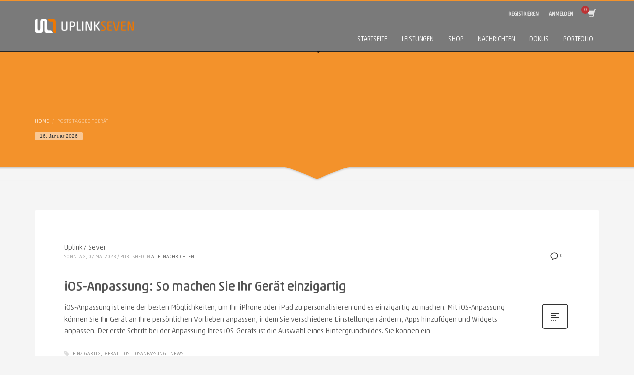

--- FILE ---
content_type: text/html; charset=UTF-8
request_url: https://www.uplink7.com/tags/geraet/
body_size: 39613
content:
<!DOCTYPE html><html lang="de" prefix="og: https://ogp.me/ns#"><head><meta charset="UTF-8"/><meta name="twitter:widgets:csp" content="on"/><link rel="profile" href="http://gmpg.org/xfn/11"/><link rel="pingback" href="https://www.uplink7.com/xmlrpc.php"/><!-- Google tag (gtag.js) consent mode dataLayer added by Site Kit -->
<script type="text/javascript" id="google_gtagjs-js-consent-mode-data-layer">
/* <![CDATA[ */
window.dataLayer = window.dataLayer || [];function gtag(){dataLayer.push(arguments);}
gtag('consent', 'default', {"ad_personalization":"denied","ad_storage":"denied","ad_user_data":"denied","analytics_storage":"denied","functionality_storage":"denied","security_storage":"denied","personalization_storage":"denied","region":["AT","BE","BG","CH","CY","CZ","DE","DK","EE","ES","FI","FR","GB","GR","HR","HU","IE","IS","IT","LI","LT","LU","LV","MT","NL","NO","PL","PT","RO","SE","SI","SK"],"wait_for_update":500});
window._googlesitekitConsentCategoryMap = {"statistics":["analytics_storage"],"marketing":["ad_storage","ad_user_data","ad_personalization"],"functional":["functionality_storage","security_storage"],"preferences":["personalization_storage"]};
window._googlesitekitConsents = {"ad_personalization":"denied","ad_storage":"denied","ad_user_data":"denied","analytics_storage":"denied","functionality_storage":"denied","security_storage":"denied","personalization_storage":"denied","region":["AT","BE","BG","CH","CY","CZ","DE","DK","EE","ES","FI","FR","GB","GR","HR","HU","IE","IS","IT","LI","LT","LU","LV","MT","NL","NO","PL","PT","RO","SE","SI","SK"],"wait_for_update":500};
/* ]]> */
</script>
<!-- End Google tag (gtag.js) consent mode dataLayer added by Site Kit -->

<!-- Suchmaschinen-Optimierung durch Rank Math PRO - https://rankmath.com/ -->
<title>Gerät Archive - Uplink7</title>
<meta name="robots" content="follow, index, max-snippet:-1, max-video-preview:-1, max-image-preview:large"/>
<link rel="canonical" href="https://www.uplink7.com/tags/geraet/" />
<meta property="og:locale" content="de_DE" />
<meta property="og:type" content="article" />
<meta property="og:title" content="Gerät Archive - Uplink7" />
<meta property="og:url" content="https://www.uplink7.com/tags/geraet/" />
<meta property="og:site_name" content="Uplink7" />
<meta property="article:publisher" content="https://www.facebook.com/uplinkseven/" />
<meta name="twitter:card" content="summary_large_image" />
<meta name="twitter:title" content="Gerät Archive - Uplink7" />
<meta name="twitter:site" content="@UplinkSeven" />
<script type="application/ld+json" class="rank-math-schema-pro">{"@context":"https://schema.org","@graph":[{"@type":"Organization","@id":"https://www.uplink7.com/#organization","name":"Uplink7 Web-Dienstleistungen","url":"https://www.uplink7.com","sameAs":["https://www.facebook.com/uplinkseven/","https://twitter.com/UplinkSeven","https://www.instagram.com/uplinkseven/","https://www.linkedin.com/company/uplink7","https://www.youtube.com/channel/UCqG-BRFD8l5iB5O10evcZRw"],"email":"Uplink7","logo":{"@type":"ImageObject","@id":"https://www.uplink7.com/#logo","url":"https://www.uplink7.com/wp-content/uploads/2021/05/u7logoicon-1.png","contentUrl":"https://www.uplink7.com/wp-content/uploads/2021/05/u7logoicon-1.png","caption":"Uplink7","inLanguage":"de","width":"389","height":"250"}},{"@type":"WebSite","@id":"https://www.uplink7.com/#website","url":"https://www.uplink7.com","name":"Uplink7","alternateName":"Uplink Seven","publisher":{"@id":"https://www.uplink7.com/#organization"},"inLanguage":"de"},{"@type":"CollectionPage","@id":"https://www.uplink7.com/tags/geraet/#webpage","url":"https://www.uplink7.com/tags/geraet/","name":"Ger\u00e4t Archive - Uplink7","isPartOf":{"@id":"https://www.uplink7.com/#website"},"inLanguage":"de"}]}</script>
<!-- /Rank Math WordPress SEO Plugin -->

<link rel="amphtml" href="https://www.uplink7.com/tags/geraet/amp/" /><link rel='dns-prefetch' href='//www.uplink7.com' />
<link rel='dns-prefetch' href='//www.googletagmanager.com' />
<link rel="alternate" type="application/rss+xml" title="Uplink7 &raquo; Feed" href="https://www.uplink7.com/feed/" />
<link rel="alternate" type="application/rss+xml" title="Uplink7 &raquo; Kommentar-Feed" href="https://www.uplink7.com/comments/feed/" />
<link rel="alternate" type="application/rss+xml" title="Uplink7 &raquo; Gerät Schlagwort-Feed" href="https://www.uplink7.com/tags/geraet/feed/" />
<!-- www.uplink7.com is managing ads with Advanced Ads 2.0.16 – https://wpadvancedads.com/ --><!--noptimize--><script id="uplin-ready">
			window.advanced_ads_ready=function(e,a){a=a||"complete";var d=function(e){return"interactive"===a?"loading"!==e:"complete"===e};d(document.readyState)?e():document.addEventListener("readystatechange",(function(a){d(a.target.readyState)&&e()}),{once:"interactive"===a})},window.advanced_ads_ready_queue=window.advanced_ads_ready_queue||[];		</script>
		<!--/noptimize--><style id='wp-img-auto-sizes-contain-inline-css' type='text/css'>
img:is([sizes=auto i],[sizes^="auto," i]){contain-intrinsic-size:3000px 1500px}
/*# sourceURL=wp-img-auto-sizes-contain-inline-css */
</style>
<style id='wp-emoji-styles-inline-css' type='text/css'>

	img.wp-smiley, img.emoji {
		display: inline !important;
		border: none !important;
		box-shadow: none !important;
		height: 1em !important;
		width: 1em !important;
		margin: 0 0.07em !important;
		vertical-align: -0.1em !important;
		background: none !important;
		padding: 0 !important;
	}
/*# sourceURL=wp-emoji-styles-inline-css */
</style>
<style id='wp-block-library-inline-css' type='text/css'>
:root{--wp-block-synced-color:#7a00df;--wp-block-synced-color--rgb:122,0,223;--wp-bound-block-color:var(--wp-block-synced-color);--wp-editor-canvas-background:#ddd;--wp-admin-theme-color:#007cba;--wp-admin-theme-color--rgb:0,124,186;--wp-admin-theme-color-darker-10:#006ba1;--wp-admin-theme-color-darker-10--rgb:0,107,160.5;--wp-admin-theme-color-darker-20:#005a87;--wp-admin-theme-color-darker-20--rgb:0,90,135;--wp-admin-border-width-focus:2px}@media (min-resolution:192dpi){:root{--wp-admin-border-width-focus:1.5px}}.wp-element-button{cursor:pointer}:root .has-very-light-gray-background-color{background-color:#eee}:root .has-very-dark-gray-background-color{background-color:#313131}:root .has-very-light-gray-color{color:#eee}:root .has-very-dark-gray-color{color:#313131}:root .has-vivid-green-cyan-to-vivid-cyan-blue-gradient-background{background:linear-gradient(135deg,#00d084,#0693e3)}:root .has-purple-crush-gradient-background{background:linear-gradient(135deg,#34e2e4,#4721fb 50%,#ab1dfe)}:root .has-hazy-dawn-gradient-background{background:linear-gradient(135deg,#faaca8,#dad0ec)}:root .has-subdued-olive-gradient-background{background:linear-gradient(135deg,#fafae1,#67a671)}:root .has-atomic-cream-gradient-background{background:linear-gradient(135deg,#fdd79a,#004a59)}:root .has-nightshade-gradient-background{background:linear-gradient(135deg,#330968,#31cdcf)}:root .has-midnight-gradient-background{background:linear-gradient(135deg,#020381,#2874fc)}:root{--wp--preset--font-size--normal:16px;--wp--preset--font-size--huge:42px}.has-regular-font-size{font-size:1em}.has-larger-font-size{font-size:2.625em}.has-normal-font-size{font-size:var(--wp--preset--font-size--normal)}.has-huge-font-size{font-size:var(--wp--preset--font-size--huge)}.has-text-align-center{text-align:center}.has-text-align-left{text-align:left}.has-text-align-right{text-align:right}.has-fit-text{white-space:nowrap!important}#end-resizable-editor-section{display:none}.aligncenter{clear:both}.items-justified-left{justify-content:flex-start}.items-justified-center{justify-content:center}.items-justified-right{justify-content:flex-end}.items-justified-space-between{justify-content:space-between}.screen-reader-text{border:0;clip-path:inset(50%);height:1px;margin:-1px;overflow:hidden;padding:0;position:absolute;width:1px;word-wrap:normal!important}.screen-reader-text:focus{background-color:#ddd;clip-path:none;color:#444;display:block;font-size:1em;height:auto;left:5px;line-height:normal;padding:15px 23px 14px;text-decoration:none;top:5px;width:auto;z-index:100000}html :where(.has-border-color){border-style:solid}html :where([style*=border-top-color]){border-top-style:solid}html :where([style*=border-right-color]){border-right-style:solid}html :where([style*=border-bottom-color]){border-bottom-style:solid}html :where([style*=border-left-color]){border-left-style:solid}html :where([style*=border-width]){border-style:solid}html :where([style*=border-top-width]){border-top-style:solid}html :where([style*=border-right-width]){border-right-style:solid}html :where([style*=border-bottom-width]){border-bottom-style:solid}html :where([style*=border-left-width]){border-left-style:solid}html :where(img[class*=wp-image-]){height:auto;max-width:100%}:where(figure){margin:0 0 1em}html :where(.is-position-sticky){--wp-admin--admin-bar--position-offset:var(--wp-admin--admin-bar--height,0px)}@media screen and (max-width:600px){html :where(.is-position-sticky){--wp-admin--admin-bar--position-offset:0px}}

/*# sourceURL=wp-block-library-inline-css */
</style><link data-minify="1" rel='stylesheet' id='wc-blocks-style-css' href='https://www.uplink7.com/wp-content/cache/min/1/wp-content/plugins/woocommerce/assets/client/blocks/wc-blocks.css?ver=1768586978' type='text/css' media='all' />
<style id='global-styles-inline-css' type='text/css'>
:root{--wp--preset--aspect-ratio--square: 1;--wp--preset--aspect-ratio--4-3: 4/3;--wp--preset--aspect-ratio--3-4: 3/4;--wp--preset--aspect-ratio--3-2: 3/2;--wp--preset--aspect-ratio--2-3: 2/3;--wp--preset--aspect-ratio--16-9: 16/9;--wp--preset--aspect-ratio--9-16: 9/16;--wp--preset--color--black: #000000;--wp--preset--color--cyan-bluish-gray: #abb8c3;--wp--preset--color--white: #ffffff;--wp--preset--color--pale-pink: #f78da7;--wp--preset--color--vivid-red: #cf2e2e;--wp--preset--color--luminous-vivid-orange: #ff6900;--wp--preset--color--luminous-vivid-amber: #fcb900;--wp--preset--color--light-green-cyan: #7bdcb5;--wp--preset--color--vivid-green-cyan: #00d084;--wp--preset--color--pale-cyan-blue: #8ed1fc;--wp--preset--color--vivid-cyan-blue: #0693e3;--wp--preset--color--vivid-purple: #9b51e0;--wp--preset--gradient--vivid-cyan-blue-to-vivid-purple: linear-gradient(135deg,rgb(6,147,227) 0%,rgb(155,81,224) 100%);--wp--preset--gradient--light-green-cyan-to-vivid-green-cyan: linear-gradient(135deg,rgb(122,220,180) 0%,rgb(0,208,130) 100%);--wp--preset--gradient--luminous-vivid-amber-to-luminous-vivid-orange: linear-gradient(135deg,rgb(252,185,0) 0%,rgb(255,105,0) 100%);--wp--preset--gradient--luminous-vivid-orange-to-vivid-red: linear-gradient(135deg,rgb(255,105,0) 0%,rgb(207,46,46) 100%);--wp--preset--gradient--very-light-gray-to-cyan-bluish-gray: linear-gradient(135deg,rgb(238,238,238) 0%,rgb(169,184,195) 100%);--wp--preset--gradient--cool-to-warm-spectrum: linear-gradient(135deg,rgb(74,234,220) 0%,rgb(151,120,209) 20%,rgb(207,42,186) 40%,rgb(238,44,130) 60%,rgb(251,105,98) 80%,rgb(254,248,76) 100%);--wp--preset--gradient--blush-light-purple: linear-gradient(135deg,rgb(255,206,236) 0%,rgb(152,150,240) 100%);--wp--preset--gradient--blush-bordeaux: linear-gradient(135deg,rgb(254,205,165) 0%,rgb(254,45,45) 50%,rgb(107,0,62) 100%);--wp--preset--gradient--luminous-dusk: linear-gradient(135deg,rgb(255,203,112) 0%,rgb(199,81,192) 50%,rgb(65,88,208) 100%);--wp--preset--gradient--pale-ocean: linear-gradient(135deg,rgb(255,245,203) 0%,rgb(182,227,212) 50%,rgb(51,167,181) 100%);--wp--preset--gradient--electric-grass: linear-gradient(135deg,rgb(202,248,128) 0%,rgb(113,206,126) 100%);--wp--preset--gradient--midnight: linear-gradient(135deg,rgb(2,3,129) 0%,rgb(40,116,252) 100%);--wp--preset--font-size--small: 13px;--wp--preset--font-size--medium: 20px;--wp--preset--font-size--large: 36px;--wp--preset--font-size--x-large: 42px;--wp--preset--spacing--20: 0.44rem;--wp--preset--spacing--30: 0.67rem;--wp--preset--spacing--40: 1rem;--wp--preset--spacing--50: 1.5rem;--wp--preset--spacing--60: 2.25rem;--wp--preset--spacing--70: 3.38rem;--wp--preset--spacing--80: 5.06rem;--wp--preset--shadow--natural: 6px 6px 9px rgba(0, 0, 0, 0.2);--wp--preset--shadow--deep: 12px 12px 50px rgba(0, 0, 0, 0.4);--wp--preset--shadow--sharp: 6px 6px 0px rgba(0, 0, 0, 0.2);--wp--preset--shadow--outlined: 6px 6px 0px -3px rgb(255, 255, 255), 6px 6px rgb(0, 0, 0);--wp--preset--shadow--crisp: 6px 6px 0px rgb(0, 0, 0);}:where(.is-layout-flex){gap: 0.5em;}:where(.is-layout-grid){gap: 0.5em;}body .is-layout-flex{display: flex;}.is-layout-flex{flex-wrap: wrap;align-items: center;}.is-layout-flex > :is(*, div){margin: 0;}body .is-layout-grid{display: grid;}.is-layout-grid > :is(*, div){margin: 0;}:where(.wp-block-columns.is-layout-flex){gap: 2em;}:where(.wp-block-columns.is-layout-grid){gap: 2em;}:where(.wp-block-post-template.is-layout-flex){gap: 1.25em;}:where(.wp-block-post-template.is-layout-grid){gap: 1.25em;}.has-black-color{color: var(--wp--preset--color--black) !important;}.has-cyan-bluish-gray-color{color: var(--wp--preset--color--cyan-bluish-gray) !important;}.has-white-color{color: var(--wp--preset--color--white) !important;}.has-pale-pink-color{color: var(--wp--preset--color--pale-pink) !important;}.has-vivid-red-color{color: var(--wp--preset--color--vivid-red) !important;}.has-luminous-vivid-orange-color{color: var(--wp--preset--color--luminous-vivid-orange) !important;}.has-luminous-vivid-amber-color{color: var(--wp--preset--color--luminous-vivid-amber) !important;}.has-light-green-cyan-color{color: var(--wp--preset--color--light-green-cyan) !important;}.has-vivid-green-cyan-color{color: var(--wp--preset--color--vivid-green-cyan) !important;}.has-pale-cyan-blue-color{color: var(--wp--preset--color--pale-cyan-blue) !important;}.has-vivid-cyan-blue-color{color: var(--wp--preset--color--vivid-cyan-blue) !important;}.has-vivid-purple-color{color: var(--wp--preset--color--vivid-purple) !important;}.has-black-background-color{background-color: var(--wp--preset--color--black) !important;}.has-cyan-bluish-gray-background-color{background-color: var(--wp--preset--color--cyan-bluish-gray) !important;}.has-white-background-color{background-color: var(--wp--preset--color--white) !important;}.has-pale-pink-background-color{background-color: var(--wp--preset--color--pale-pink) !important;}.has-vivid-red-background-color{background-color: var(--wp--preset--color--vivid-red) !important;}.has-luminous-vivid-orange-background-color{background-color: var(--wp--preset--color--luminous-vivid-orange) !important;}.has-luminous-vivid-amber-background-color{background-color: var(--wp--preset--color--luminous-vivid-amber) !important;}.has-light-green-cyan-background-color{background-color: var(--wp--preset--color--light-green-cyan) !important;}.has-vivid-green-cyan-background-color{background-color: var(--wp--preset--color--vivid-green-cyan) !important;}.has-pale-cyan-blue-background-color{background-color: var(--wp--preset--color--pale-cyan-blue) !important;}.has-vivid-cyan-blue-background-color{background-color: var(--wp--preset--color--vivid-cyan-blue) !important;}.has-vivid-purple-background-color{background-color: var(--wp--preset--color--vivid-purple) !important;}.has-black-border-color{border-color: var(--wp--preset--color--black) !important;}.has-cyan-bluish-gray-border-color{border-color: var(--wp--preset--color--cyan-bluish-gray) !important;}.has-white-border-color{border-color: var(--wp--preset--color--white) !important;}.has-pale-pink-border-color{border-color: var(--wp--preset--color--pale-pink) !important;}.has-vivid-red-border-color{border-color: var(--wp--preset--color--vivid-red) !important;}.has-luminous-vivid-orange-border-color{border-color: var(--wp--preset--color--luminous-vivid-orange) !important;}.has-luminous-vivid-amber-border-color{border-color: var(--wp--preset--color--luminous-vivid-amber) !important;}.has-light-green-cyan-border-color{border-color: var(--wp--preset--color--light-green-cyan) !important;}.has-vivid-green-cyan-border-color{border-color: var(--wp--preset--color--vivid-green-cyan) !important;}.has-pale-cyan-blue-border-color{border-color: var(--wp--preset--color--pale-cyan-blue) !important;}.has-vivid-cyan-blue-border-color{border-color: var(--wp--preset--color--vivid-cyan-blue) !important;}.has-vivid-purple-border-color{border-color: var(--wp--preset--color--vivid-purple) !important;}.has-vivid-cyan-blue-to-vivid-purple-gradient-background{background: var(--wp--preset--gradient--vivid-cyan-blue-to-vivid-purple) !important;}.has-light-green-cyan-to-vivid-green-cyan-gradient-background{background: var(--wp--preset--gradient--light-green-cyan-to-vivid-green-cyan) !important;}.has-luminous-vivid-amber-to-luminous-vivid-orange-gradient-background{background: var(--wp--preset--gradient--luminous-vivid-amber-to-luminous-vivid-orange) !important;}.has-luminous-vivid-orange-to-vivid-red-gradient-background{background: var(--wp--preset--gradient--luminous-vivid-orange-to-vivid-red) !important;}.has-very-light-gray-to-cyan-bluish-gray-gradient-background{background: var(--wp--preset--gradient--very-light-gray-to-cyan-bluish-gray) !important;}.has-cool-to-warm-spectrum-gradient-background{background: var(--wp--preset--gradient--cool-to-warm-spectrum) !important;}.has-blush-light-purple-gradient-background{background: var(--wp--preset--gradient--blush-light-purple) !important;}.has-blush-bordeaux-gradient-background{background: var(--wp--preset--gradient--blush-bordeaux) !important;}.has-luminous-dusk-gradient-background{background: var(--wp--preset--gradient--luminous-dusk) !important;}.has-pale-ocean-gradient-background{background: var(--wp--preset--gradient--pale-ocean) !important;}.has-electric-grass-gradient-background{background: var(--wp--preset--gradient--electric-grass) !important;}.has-midnight-gradient-background{background: var(--wp--preset--gradient--midnight) !important;}.has-small-font-size{font-size: var(--wp--preset--font-size--small) !important;}.has-medium-font-size{font-size: var(--wp--preset--font-size--medium) !important;}.has-large-font-size{font-size: var(--wp--preset--font-size--large) !important;}.has-x-large-font-size{font-size: var(--wp--preset--font-size--x-large) !important;}
/*# sourceURL=global-styles-inline-css */
</style>

<style id='classic-theme-styles-inline-css' type='text/css'>
/*! This file is auto-generated */
.wp-block-button__link{color:#fff;background-color:#32373c;border-radius:9999px;box-shadow:none;text-decoration:none;padding:calc(.667em + 2px) calc(1.333em + 2px);font-size:1.125em}.wp-block-file__button{background:#32373c;color:#fff;text-decoration:none}
/*# sourceURL=/wp-includes/css/classic-themes.min.css */
</style>
<link data-minify="1" rel='stylesheet' id='woocommerce-layout-css' href='https://www.uplink7.com/wp-content/cache/min/1/wp-content/plugins/woocommerce/assets/css/woocommerce-layout.css?ver=1768586978' type='text/css' media='all' />
<link data-minify="1" rel='stylesheet' id='woocommerce-smallscreen-css' href='https://www.uplink7.com/wp-content/cache/min/1/wp-content/plugins/woocommerce/assets/css/woocommerce-smallscreen.css?ver=1768586978' type='text/css' media='only screen and (max-width: 767px)' />
<link data-minify="1" rel='stylesheet' id='woocommerce-general-css' href='https://www.uplink7.com/wp-content/cache/background-css/1/www.uplink7.com/wp-content/cache/min/1/wp-content/plugins/woocommerce/assets/css/woocommerce.css?ver=1768586978&wpr_t=1768602623' type='text/css' media='all' />
<style id='woocommerce-inline-inline-css' type='text/css'>
.woocommerce form .form-row .required { visibility: visible; }
/*# sourceURL=woocommerce-inline-inline-css */
</style>
<link data-minify="1" rel='stylesheet' id='woo-checkout-for-digital-goods-css' href='https://www.uplink7.com/wp-content/cache/min/1/wp-content/plugins/woo-checkout-for-digital-goods/public/css/woo-checkout-for-digital-goods-public.css?ver=1768586978' type='text/css' media='all' />
<style id='woo-checkout-for-digital-goods-inline-css' type='text/css'>
.wc-block-checkout__main .wc-block-checkout__order-notes{display:none!important;}
/*# sourceURL=woo-checkout-for-digital-goods-inline-css */
</style>
<link rel='stylesheet' id='kallyas-styles-css' href='https://www.uplink7.com/wp-content/themes/red-eyes/style.css?ver=4.20.0' type='text/css' media='all' />
<link data-minify="1" rel='stylesheet' id='th-bootstrap-styles-css' href='https://www.uplink7.com/wp-content/cache/min/1/wp-content/themes/red-eyes/css/bootstrap.min.css?ver=1768586978' type='text/css' media='all' />
<link rel='stylesheet' id='th-theme-template-styles-css' href='https://www.uplink7.com/wp-content/cache/background-css/1/www.uplink7.com/wp-content/themes/red-eyes/css/template.min.css?ver=4.20.0&wpr_t=1768602623' type='text/css' media='all' />
<link data-minify="1" rel='stylesheet' id='woocommerce-overrides-css' href='https://www.uplink7.com/wp-content/cache/background-css/1/www.uplink7.com/wp-content/cache/min/1/wp-content/themes/red-eyes/css/plugins/kl-woocommerce.css?ver=1768586978&wpr_t=1768602623' type='text/css' media='all' />
<link data-minify="1" rel='stylesheet' id='zion-frontend-css' href='https://www.uplink7.com/wp-content/cache/min/1/wp-content/themes/red-eyes/framework/zion-builder/assets/css/znb_frontend.css?ver=1768586978' type='text/css' media='all' />
<link rel='stylesheet' id='kallyas-addon-nav-overlay-css-css' href='https://www.uplink7.com/wp-content/plugins/kallyas-addon-nav-overlay/assets/styles.min.css?ver=1.0.10' type='text/css' media='all' />
<link rel='stylesheet' id='th-theme-print-stylesheet-css' href='https://www.uplink7.com/wp-content/themes/red-eyes/css/print.css?ver=4.20.0' type='text/css' media='print' />
<link data-minify="1" rel='stylesheet' id='th-theme-options-styles-css' href='https://www.uplink7.com/wp-content/cache/background-css/1/www.uplink7.com/wp-content/cache/min/1/wp-content/uploads/zn_dynamic.css?ver=1768586978&wpr_t=1768602623' type='text/css' media='all' />
<link rel='stylesheet' id='um_modal-css' href='https://www.uplink7.com/wp-content/cache/background-css/1/www.uplink7.com/wp-content/plugins/ultimate-member/assets/css/um-modal.min.css?ver=2.10.4&wpr_t=1768602623' type='text/css' media='all' />
<link rel='stylesheet' id='um_ui-css' href='https://www.uplink7.com/wp-content/cache/background-css/1/www.uplink7.com/wp-content/plugins/ultimate-member/assets/libs/jquery-ui/jquery-ui.min.css?ver=1.13.2&wpr_t=1768602623' type='text/css' media='all' />
<link rel='stylesheet' id='um_tipsy-css' href='https://www.uplink7.com/wp-content/plugins/ultimate-member/assets/libs/tipsy/tipsy.min.css?ver=1.0.0a' type='text/css' media='all' />
<link data-minify="1" rel='stylesheet' id='um_raty-css' href='https://www.uplink7.com/wp-content/cache/min/1/wp-content/plugins/ultimate-member/assets/libs/raty/um-raty.min.css?ver=1768586978' type='text/css' media='all' />
<link rel='stylesheet' id='select2-css' href='https://www.uplink7.com/wp-content/plugins/ultimate-member/assets/libs/select2/select2.min.css?ver=4.0.13' type='text/css' media='all' />
<link rel='stylesheet' id='um_fileupload-css' href='https://www.uplink7.com/wp-content/plugins/ultimate-member/assets/css/um-fileupload.min.css?ver=2.10.4' type='text/css' media='all' />
<link rel='stylesheet' id='um_confirm-css' href='https://www.uplink7.com/wp-content/plugins/ultimate-member/assets/libs/um-confirm/um-confirm.min.css?ver=1.0' type='text/css' media='all' />
<link rel='stylesheet' id='um_datetime-css' href='https://www.uplink7.com/wp-content/plugins/ultimate-member/assets/libs/pickadate/default.min.css?ver=3.6.2' type='text/css' media='all' />
<link rel='stylesheet' id='um_datetime_date-css' href='https://www.uplink7.com/wp-content/plugins/ultimate-member/assets/libs/pickadate/default.date.min.css?ver=3.6.2' type='text/css' media='all' />
<link rel='stylesheet' id='um_datetime_time-css' href='https://www.uplink7.com/wp-content/plugins/ultimate-member/assets/libs/pickadate/default.time.min.css?ver=3.6.2' type='text/css' media='all' />
<link data-minify="1" rel='stylesheet' id='um_fonticons_ii-css' href='https://www.uplink7.com/wp-content/cache/min/1/wp-content/plugins/ultimate-member/assets/libs/legacy/fonticons/fonticons-ii.min.css?ver=1768586978' type='text/css' media='all' />
<link data-minify="1" rel='stylesheet' id='um_fonticons_fa-css' href='https://www.uplink7.com/wp-content/cache/min/1/wp-content/plugins/ultimate-member/assets/libs/legacy/fonticons/fonticons-fa.min.css?ver=1768586978' type='text/css' media='all' />
<link data-minify="1" rel='stylesheet' id='um_fontawesome-css' href='https://www.uplink7.com/wp-content/cache/min/1/wp-content/plugins/ultimate-member/assets/css/um-fontawesome.min.css?ver=1768586978' type='text/css' media='all' />
<link rel='stylesheet' id='um_common-css' href='https://www.uplink7.com/wp-content/plugins/ultimate-member/assets/css/common.min.css?ver=2.10.4' type='text/css' media='all' />
<link rel='stylesheet' id='um_responsive-css' href='https://www.uplink7.com/wp-content/plugins/ultimate-member/assets/css/um-responsive.min.css?ver=2.10.4' type='text/css' media='all' />
<link rel='stylesheet' id='um_styles-css' href='https://www.uplink7.com/wp-content/cache/background-css/1/www.uplink7.com/wp-content/plugins/ultimate-member/assets/css/um-styles.min.css?ver=2.10.4&wpr_t=1768602623' type='text/css' media='all' />
<link rel='stylesheet' id='um_crop-css' href='https://www.uplink7.com/wp-content/plugins/ultimate-member/assets/libs/cropper/cropper.min.css?ver=1.6.1' type='text/css' media='all' />
<link rel='stylesheet' id='um_profile-css' href='https://www.uplink7.com/wp-content/cache/background-css/1/www.uplink7.com/wp-content/plugins/ultimate-member/assets/css/um-profile.min.css?ver=2.10.4&wpr_t=1768602623' type='text/css' media='all' />
<link rel='stylesheet' id='um_account-css' href='https://www.uplink7.com/wp-content/plugins/ultimate-member/assets/css/um-account.min.css?ver=2.10.4' type='text/css' media='all' />
<link rel='stylesheet' id='um_misc-css' href='https://www.uplink7.com/wp-content/plugins/ultimate-member/assets/css/um-misc.min.css?ver=2.10.4' type='text/css' media='all' />
<link rel='stylesheet' id='um_default_css-css' href='https://www.uplink7.com/wp-content/plugins/ultimate-member/assets/css/um-old-default.min.css?ver=2.10.4' type='text/css' media='all' />
<style id='rocket-lazyload-inline-css' type='text/css'>
.rll-youtube-player{position:relative;padding-bottom:56.23%;height:0;overflow:hidden;max-width:100%;}.rll-youtube-player:focus-within{outline: 2px solid currentColor;outline-offset: 5px;}.rll-youtube-player iframe{position:absolute;top:0;left:0;width:100%;height:100%;z-index:100;background:0 0}.rll-youtube-player img{bottom:0;display:block;left:0;margin:auto;max-width:100%;width:100%;position:absolute;right:0;top:0;border:none;height:auto;-webkit-transition:.4s all;-moz-transition:.4s all;transition:.4s all}.rll-youtube-player img:hover{-webkit-filter:brightness(75%)}.rll-youtube-player .play{height:100%;width:100%;left:0;top:0;position:absolute;background:var(--wpr-bg-06526832-aa41-4bcc-910a-0267b544db79) no-repeat center;background-color: transparent !important;cursor:pointer;border:none;}
/*# sourceURL=rocket-lazyload-inline-css */
</style>
<script type="text/javascript" src="https://www.uplink7.com/wp-includes/js/jquery/jquery.min.js?ver=3.7.1" id="jquery-core-js"></script>
<script type="text/javascript" src="https://www.uplink7.com/wp-includes/js/jquery/jquery-migrate.min.js?ver=3.4.1" id="jquery-migrate-js"></script>
<script type="text/javascript" src="https://www.uplink7.com/wp-content/plugins/newwpwebtoolkit/script/load_results.js?ver=7eb88fc63f97438cf18947575984a5eb" id="load_results-js" data-rocket-defer defer></script>
<script type="text/javascript" src="https://www.uplink7.com/wp-content/plugins/woocommerce/assets/js/jquery-blockui/jquery.blockUI.min.js?ver=2.7.0-wc.10.4.3" id="wc-jquery-blockui-js" data-wp-strategy="defer"></script>
<script type="text/javascript" id="wc-add-to-cart-js-extra">
/* <![CDATA[ */
var wc_add_to_cart_params = {"ajax_url":"/wp-admin/admin-ajax.php","wc_ajax_url":"/?wc-ajax=%%endpoint%%","i18n_view_cart":"Warenkorb anzeigen","cart_url":"https://www.uplink7.com/warenkorb/","is_cart":"","cart_redirect_after_add":"yes"};
//# sourceURL=wc-add-to-cart-js-extra
/* ]]> */
</script>
<script type="text/javascript" src="https://www.uplink7.com/wp-content/plugins/woocommerce/assets/js/frontend/add-to-cart.min.js?ver=10.4.3" id="wc-add-to-cart-js" defer="defer" data-wp-strategy="defer"></script>
<script type="text/javascript" src="https://www.uplink7.com/wp-content/plugins/woocommerce/assets/js/js-cookie/js.cookie.min.js?ver=2.1.4-wc.10.4.3" id="wc-js-cookie-js" data-wp-strategy="defer" data-rocket-defer defer></script>
<script type="text/javascript" src="https://www.uplink7.com/wp-content/plugins/woo-checkout-for-digital-goods/public/js/woo-checkout-for-digital-goods-public.js?ver=3.8.2" id="woo-checkout-for-digital-goods-js" data-rocket-defer defer></script>
<script type="text/javascript" id="WCPAY_ASSETS-js-extra">
/* <![CDATA[ */
var wcpayAssets = {"url":"https://www.uplink7.com/wp-content/plugins/woocommerce-payments/dist/"};
//# sourceURL=WCPAY_ASSETS-js-extra
/* ]]> */
</script>
<script type="text/javascript" id="advanced-ads-advanced-js-js-extra">
/* <![CDATA[ */
var advads_options = {"blog_id":"1","privacy":{"consent-method":"","custom-cookie-name":"","custom-cookie-value":"","enabled":false,"state":"not_needed"}};
//# sourceURL=advanced-ads-advanced-js-js-extra
/* ]]> */
</script>
<script type="text/javascript" src="https://www.uplink7.com/wp-content/uploads/109/901/public/assets/js/555.js?ver=2.0.16" id="advanced-ads-advanced-js-js"></script>
<script type="text/javascript" id="advanced_ads_pro/visitor_conditions-js-extra">
/* <![CDATA[ */
var advanced_ads_pro_visitor_conditions = {"referrer_cookie_name":"advanced_ads_pro_visitor_referrer","referrer_exdays":"365","page_impr_cookie_name":"advanced_ads_page_impressions","page_impr_exdays":"3650"};
//# sourceURL=advanced_ads_pro%2Fvisitor_conditions-js-extra
/* ]]> */
</script>
<script type="text/javascript" src="https://www.uplink7.com/wp-content/uploads/109/162/232/640/56/513.js?ver=3.0.4" id="advanced_ads_pro/visitor_conditions-js"></script>
<script type="text/javascript" id="wc-cart-fragments-js-extra">
/* <![CDATA[ */
var wc_cart_fragments_params = {"ajax_url":"/wp-admin/admin-ajax.php","wc_ajax_url":"/?wc-ajax=%%endpoint%%","cart_hash_key":"wc_cart_hash_51cec22096bd77dd4b09c882eb2a74ef","fragment_name":"wc_fragments_51cec22096bd77dd4b09c882eb2a74ef","request_timeout":"5000"};
//# sourceURL=wc-cart-fragments-js-extra
/* ]]> */
</script>
<script type="text/javascript" src="https://www.uplink7.com/wp-content/plugins/woocommerce/assets/js/frontend/cart-fragments.min.js?ver=10.4.3" id="wc-cart-fragments-js" defer="defer" data-wp-strategy="defer"></script>

<!-- Google Tag (gtac.js) durch Site-Kit hinzugefügt -->
<!-- Das Google Ads-Snippet wurde von Site Kit hinzugefügt -->
<script type="text/javascript" src="https://www.googletagmanager.com/gtag/js?id=AW-7" id="google_gtagjs-js" async></script>
<script type="text/javascript" id="google_gtagjs-js-after">
/* <![CDATA[ */
window.dataLayer = window.dataLayer || [];function gtag(){dataLayer.push(arguments);}
gtag("js", new Date());
gtag("set", "developer_id.dZTNiMT", true);
gtag("config", "AW-7");
 window._googlesitekit = window._googlesitekit || {}; window._googlesitekit.throttledEvents = []; window._googlesitekit.gtagEvent = (name, data) => { var key = JSON.stringify( { name, data } ); if ( !! window._googlesitekit.throttledEvents[ key ] ) { return; } window._googlesitekit.throttledEvents[ key ] = true; setTimeout( () => { delete window._googlesitekit.throttledEvents[ key ]; }, 5 ); gtag( "event", name, { ...data, event_source: "site-kit" } ); }; 
//# sourceURL=google_gtagjs-js-after
/* ]]> */
</script>
<script type="text/javascript" src="https://www.uplink7.com/wp-content/plugins/ultimate-member/assets/js/um-gdpr.min.js?ver=2.10.4" id="um-gdpr-js" data-rocket-defer defer></script>
<link rel="https://api.w.org/" href="https://www.uplink7.com/wp-json/" /><link rel="alternate" title="JSON" type="application/json" href="https://www.uplink7.com/wp-json/wp/v2/tags/807" /><link rel="EditURI" type="application/rsd+xml" title="RSD" href="https://www.uplink7.com/xmlrpc.php?rsd" />

<meta name="generator" content="Site Kit by Google 1.170.0" /><script>advads_items = { conditions: {}, display_callbacks: {}, display_effect_callbacks: {}, hide_callbacks: {}, backgrounds: {}, effect_durations: {}, close_functions: {}, showed: [] };</script><style type="text/css" id="uplin-layer-custom-css"></style><script type="text/javascript">
		var advadsCfpQueue = [];
		var advadsCfpAd = function( adID ){
			if ( 'undefined' == typeof advadsProCfp ) { advadsCfpQueue.push( adID ) } else { advadsProCfp.addElement( adID ) }
		};
		</script>
				<meta name="theme-color"
				content="#f3922b">
				<meta name="viewport" content="width=device-width, initial-scale=1, maximum-scale=1"/>
		
		<!--[if lte IE 8]>
		<script type="text/javascript">var \$buoop = {
				vs: {i: 10, f: 25, o: 12.1, s: 7, n: 9}
			};

			\$buoop.ol = window.onload;

			window.onload = function () {
				try {
					if (\$buoop.ol) {
						\$buoop.ol()
					}
				}
				catch (e) {
				}

				var e = document.createElement("script");
				e.setAttribute("type", "text/javascript");
				e.setAttribute("src", "https://browser-update.org/update.js");
				document.body.appendChild(e);
			};</script>
		<![endif]-->

		<!-- for IE6-8 support of HTML5 elements -->
		<!--[if lt IE 9]>
		<script src="//html5shim.googlecode.com/svn/trunk/html5.js"></script>
		<![endif]-->
		
	<!-- Fallback for animating in viewport -->
	<noscript>
		<style type="text/css" media="screen">
			.zn-animateInViewport {visibility: visible;}
		</style>
	</noscript>
		<noscript><style>.woocommerce-product-gallery{ opacity: 1 !important; }</style></noscript>
	
<!-- Durch Site Kit hinzugefügte Google AdSense Metatags -->
<meta name="google-adsense-platform-account" content="ca-host-pub-2644536267352236">
<meta name="google-adsense-platform-domain" content="sitekit.withgoogle.com">
<!-- Beende durch Site Kit hinzugefügte Google AdSense Metatags -->
		<script type="text/javascript">
			if ( typeof advadsGATracking === 'undefined' ) {
				window.advadsGATracking = {
					delayedAds: {},
					deferedAds: {}
				};
			}
		</script>
		
<!-- Von Site Kit hinzugefügtes Google-Tag-Manager-Snippet -->
<script type="text/javascript">
/* <![CDATA[ */

			( function( w, d, s, l, i ) {
				w[l] = w[l] || [];
				w[l].push( {'gtm.start': new Date().getTime(), event: 'gtm.js'} );
				var f = d.getElementsByTagName( s )[0],
					j = d.createElement( s ), dl = l != 'dataLayer' ? '&l=' + l : '';
				j.async = true;
				j.src = 'https://www.googletagmanager.com/gtm.js?id=' + i + dl;
				f.parentNode.insertBefore( j, f );
			} )( window, document, 'script', 'dataLayer', 'GTM-PZGWTLFL' );
			
/* ]]> */
</script>

<!-- Ende des von Site Kit hinzugefügten Google-Tag-Manager-Snippets -->
<style>ins.adsbygoogle { background-color: transparent; padding: 0; }</style><link rel="icon" href="https://www.uplink7.com/wp-content/uploads/2020/06/u7ico.png" sizes="32x32" />
<link rel="icon" href="https://www.uplink7.com/wp-content/uploads/2020/06/u7ico.png" sizes="192x192" />
<link rel="apple-touch-icon" href="https://www.uplink7.com/wp-content/uploads/2020/06/u7ico.png" />
<meta name="msapplication-TileImage" content="https://www.uplink7.com/wp-content/uploads/2020/06/u7ico.png" />
<!-- ## NXS/OG ## --><!-- ## NXSOGTAGS ## --><!-- ## NXS/OG ## -->
<noscript><style id="rocket-lazyload-nojs-css">.rll-youtube-player, [data-lazy-src]{display:none !important;}</style></noscript><script async src="https://www.googletagmanager.com/gtag/js?id=G-5QLDX3MKSW"></script><script> window.dataLayer = window.dataLayer || []; function gtag(){dataLayer.push(arguments);} gtag('js', new Date()); gtag('config', 'G-5QLDX3MKSW'); </script><script> window.yaContextCb=window.yaContextCb||[] </script><script async src="//www.ezojs.com/ezoic/sa.min.js"></script><script> window.ezstandalone = window.ezstandalone || {}; ezstandalone.cmd = ezstandalone.cmd || []; </script><link data-minify="1" rel='stylesheet' id='woocommerce-currency-switcher-css' href='https://www.uplink7.com/wp-content/cache/background-css/1/www.uplink7.com/wp-content/cache/min/1/wp-content/plugins/woocommerce-currency-switcher/css/front.css?ver=1768586978&wpr_t=1768602623' type='text/css' media='all' />
<style id='woocommerce-currency-switcher-inline-css' type='text/css'>
        .woocs_price_code.woocs_preloader_ajax del,.woocs_price_code.woocs_preloader_ajax ins,.woocs_price_code.woocs_preloader_ajax span{
        display: none;
        }

        .woocs_price_code.woocs_preloader_ajax:after {
        content: " ";
        display: inline-block;
        width: 20px;
        height: 20px;
        margin: 8px;
        border-radius: 50%;
        border: 6px solid #96588a;
        border-color: #96588a transparent #96588a transparent;
        animation: woocs_preloader_ajax 1.2s linear infinite;
        }
        @keyframes woocs_preloader_ajax {
        0% {
        transform: rotate(0deg);
        }
        100% {
        transform: rotate(360deg);
        }
        }

        
/*# sourceURL=woocommerce-currency-switcher-inline-css */
</style>
<link data-minify="1" rel='stylesheet' id='um-social-login-css' href='https://www.uplink7.com/wp-content/cache/min/1/wp-content/plugins/um-social-login/assets/css/um-social-connect.min.css?ver=1768586978' type='text/css' media='all' />
<link data-minify="1" rel='stylesheet' id='accordion-css-css' href='https://www.uplink7.com/wp-content/cache/min/1/wp-content/themes/red-eyes/pagebuilder/elements/TH_Accordion/style.css?ver=1768586978' type='text/css' media='all' />
<style id="wpr-lazyload-bg-container"></style><style id="wpr-lazyload-bg-exclusion"></style>
<noscript>
<style id="wpr-lazyload-bg-nostyle">.woocommerce .blockUI.blockOverlay::before{--wpr-bg-6e374fd0-b715-4940-b748-fb87d9f31187: url('https://www.uplink7.com/wp-content/plugins/woocommerce/assets/images/icons/loader.svg');}.woocommerce .loader::before{--wpr-bg-f17cc70e-7042-456f-bebb-cd46f96c93a9: url('https://www.uplink7.com/wp-content/plugins/woocommerce/assets/images/icons/loader.svg');}#add_payment_method #payment div.payment_box .wc-credit-card-form-card-cvc.visa,#add_payment_method #payment div.payment_box .wc-credit-card-form-card-expiry.visa,#add_payment_method #payment div.payment_box .wc-credit-card-form-card-number.visa,.woocommerce-cart #payment div.payment_box .wc-credit-card-form-card-cvc.visa,.woocommerce-cart #payment div.payment_box .wc-credit-card-form-card-expiry.visa,.woocommerce-cart #payment div.payment_box .wc-credit-card-form-card-number.visa,.woocommerce-checkout #payment div.payment_box .wc-credit-card-form-card-cvc.visa,.woocommerce-checkout #payment div.payment_box .wc-credit-card-form-card-expiry.visa,.woocommerce-checkout #payment div.payment_box .wc-credit-card-form-card-number.visa{--wpr-bg-1a1aae39-da4d-4924-85cc-e3f0c68d8b82: url('https://www.uplink7.com/wp-content/plugins/woocommerce/assets/images/icons/credit-cards/visa.svg');}#add_payment_method #payment div.payment_box .wc-credit-card-form-card-cvc.mastercard,#add_payment_method #payment div.payment_box .wc-credit-card-form-card-expiry.mastercard,#add_payment_method #payment div.payment_box .wc-credit-card-form-card-number.mastercard,.woocommerce-cart #payment div.payment_box .wc-credit-card-form-card-cvc.mastercard,.woocommerce-cart #payment div.payment_box .wc-credit-card-form-card-expiry.mastercard,.woocommerce-cart #payment div.payment_box .wc-credit-card-form-card-number.mastercard,.woocommerce-checkout #payment div.payment_box .wc-credit-card-form-card-cvc.mastercard,.woocommerce-checkout #payment div.payment_box .wc-credit-card-form-card-expiry.mastercard,.woocommerce-checkout #payment div.payment_box .wc-credit-card-form-card-number.mastercard{--wpr-bg-385ae02e-f1b6-4b55-88d4-dfecc5cd2adf: url('https://www.uplink7.com/wp-content/plugins/woocommerce/assets/images/icons/credit-cards/mastercard.svg');}#add_payment_method #payment div.payment_box .wc-credit-card-form-card-cvc.laser,#add_payment_method #payment div.payment_box .wc-credit-card-form-card-expiry.laser,#add_payment_method #payment div.payment_box .wc-credit-card-form-card-number.laser,.woocommerce-cart #payment div.payment_box .wc-credit-card-form-card-cvc.laser,.woocommerce-cart #payment div.payment_box .wc-credit-card-form-card-expiry.laser,.woocommerce-cart #payment div.payment_box .wc-credit-card-form-card-number.laser,.woocommerce-checkout #payment div.payment_box .wc-credit-card-form-card-cvc.laser,.woocommerce-checkout #payment div.payment_box .wc-credit-card-form-card-expiry.laser,.woocommerce-checkout #payment div.payment_box .wc-credit-card-form-card-number.laser{--wpr-bg-5c3144dc-20f9-441f-b4bc-619f63b1c6f7: url('https://www.uplink7.com/wp-content/plugins/woocommerce/assets/images/icons/credit-cards/laser.svg');}#add_payment_method #payment div.payment_box .wc-credit-card-form-card-cvc.dinersclub,#add_payment_method #payment div.payment_box .wc-credit-card-form-card-expiry.dinersclub,#add_payment_method #payment div.payment_box .wc-credit-card-form-card-number.dinersclub,.woocommerce-cart #payment div.payment_box .wc-credit-card-form-card-cvc.dinersclub,.woocommerce-cart #payment div.payment_box .wc-credit-card-form-card-expiry.dinersclub,.woocommerce-cart #payment div.payment_box .wc-credit-card-form-card-number.dinersclub,.woocommerce-checkout #payment div.payment_box .wc-credit-card-form-card-cvc.dinersclub,.woocommerce-checkout #payment div.payment_box .wc-credit-card-form-card-expiry.dinersclub,.woocommerce-checkout #payment div.payment_box .wc-credit-card-form-card-number.dinersclub{--wpr-bg-d8309be5-bcc8-4a29-aaaa-94cf7c28cb1b: url('https://www.uplink7.com/wp-content/plugins/woocommerce/assets/images/icons/credit-cards/diners.svg');}#add_payment_method #payment div.payment_box .wc-credit-card-form-card-cvc.maestro,#add_payment_method #payment div.payment_box .wc-credit-card-form-card-expiry.maestro,#add_payment_method #payment div.payment_box .wc-credit-card-form-card-number.maestro,.woocommerce-cart #payment div.payment_box .wc-credit-card-form-card-cvc.maestro,.woocommerce-cart #payment div.payment_box .wc-credit-card-form-card-expiry.maestro,.woocommerce-cart #payment div.payment_box .wc-credit-card-form-card-number.maestro,.woocommerce-checkout #payment div.payment_box .wc-credit-card-form-card-cvc.maestro,.woocommerce-checkout #payment div.payment_box .wc-credit-card-form-card-expiry.maestro,.woocommerce-checkout #payment div.payment_box .wc-credit-card-form-card-number.maestro{--wpr-bg-158d96de-22c1-4e8f-a1c1-dd2a6d5dc427: url('https://www.uplink7.com/wp-content/plugins/woocommerce/assets/images/icons/credit-cards/maestro.svg');}#add_payment_method #payment div.payment_box .wc-credit-card-form-card-cvc.jcb,#add_payment_method #payment div.payment_box .wc-credit-card-form-card-expiry.jcb,#add_payment_method #payment div.payment_box .wc-credit-card-form-card-number.jcb,.woocommerce-cart #payment div.payment_box .wc-credit-card-form-card-cvc.jcb,.woocommerce-cart #payment div.payment_box .wc-credit-card-form-card-expiry.jcb,.woocommerce-cart #payment div.payment_box .wc-credit-card-form-card-number.jcb,.woocommerce-checkout #payment div.payment_box .wc-credit-card-form-card-cvc.jcb,.woocommerce-checkout #payment div.payment_box .wc-credit-card-form-card-expiry.jcb,.woocommerce-checkout #payment div.payment_box .wc-credit-card-form-card-number.jcb{--wpr-bg-4bf445bd-662e-4701-9545-f5402a7383c8: url('https://www.uplink7.com/wp-content/plugins/woocommerce/assets/images/icons/credit-cards/jcb.svg');}#add_payment_method #payment div.payment_box .wc-credit-card-form-card-cvc.amex,#add_payment_method #payment div.payment_box .wc-credit-card-form-card-expiry.amex,#add_payment_method #payment div.payment_box .wc-credit-card-form-card-number.amex,.woocommerce-cart #payment div.payment_box .wc-credit-card-form-card-cvc.amex,.woocommerce-cart #payment div.payment_box .wc-credit-card-form-card-expiry.amex,.woocommerce-cart #payment div.payment_box .wc-credit-card-form-card-number.amex,.woocommerce-checkout #payment div.payment_box .wc-credit-card-form-card-cvc.amex,.woocommerce-checkout #payment div.payment_box .wc-credit-card-form-card-expiry.amex,.woocommerce-checkout #payment div.payment_box .wc-credit-card-form-card-number.amex{--wpr-bg-cf303be8-e7de-457d-b74d-b0a3c63d127a: url('https://www.uplink7.com/wp-content/plugins/woocommerce/assets/images/icons/credit-cards/amex.svg');}#add_payment_method #payment div.payment_box .wc-credit-card-form-card-cvc.discover,#add_payment_method #payment div.payment_box .wc-credit-card-form-card-expiry.discover,#add_payment_method #payment div.payment_box .wc-credit-card-form-card-number.discover,.woocommerce-cart #payment div.payment_box .wc-credit-card-form-card-cvc.discover,.woocommerce-cart #payment div.payment_box .wc-credit-card-form-card-expiry.discover,.woocommerce-cart #payment div.payment_box .wc-credit-card-form-card-number.discover,.woocommerce-checkout #payment div.payment_box .wc-credit-card-form-card-cvc.discover,.woocommerce-checkout #payment div.payment_box .wc-credit-card-form-card-expiry.discover,.woocommerce-checkout #payment div.payment_box .wc-credit-card-form-card-number.discover{--wpr-bg-53b43568-f94c-4db4-aa70-40ecf5a79b9b: url('https://www.uplink7.com/wp-content/plugins/woocommerce/assets/images/icons/credit-cards/discover.svg');}.kl-mask--mask1{--wpr-bg-3b0d9e28-5f2b-4829-9eac-38b3d3c480e3: url('https://www.uplink7.com/wp-content/themes/red-eyes/images/bottom_mask.png');}.kl-mask--mask2{--wpr-bg-ea752ee3-f49d-4783-b7a2-0efc7a1543cb: url('https://www.uplink7.com/wp-content/themes/red-eyes/images/bottom_mask2.png');}img[data-echo]{--wpr-bg-2aceae9e-e180-4814-a42a-aa11457ea214: url('https://www.uplink7.com/wp-content/themes/red-eyes/images/ring-alt.svg');}.logo-infocard .contact-details{--wpr-bg-44b33d9e-5672-4fe2-ad5a-c8bd8de41cea: url('https://www.uplink7.com/wp-content/themes/red-eyes/images/say_hi.png');}.widget_tp_widget_recent_tweets .twitter-feed-wrapper{--wpr-bg-e2219b36-89e6-453a-a19d-a4deffcffc48: url('https://www.uplink7.com/wp-content/themes/red-eyes/images/twitter-bird.png');}.kl-fancy-form-select{--wpr-bg-73c3e3a8-de01-4f35-ab26-15ba01f3a5ee: url('https://www.uplink7.com/wp-content/themes/red-eyes/images/select-arrow.svg');}.kl-material-form-select{--wpr-bg-3608f503-c3db-41f3-a7b2-472818b27f73: url('https://www.uplink7.com/wp-content/themes/red-eyes/images/select-arrow.svg');}.site-footer .contact-details{--wpr-bg-1d08f887-eadd-47d9-9773-435733850973: url('https://www.uplink7.com/wp-content/themes/red-eyes/images/say_hi_smaller.png');}.site-footer .contact-details{--wpr-bg-9d431793-6b29-47fb-90c7-09467ef64d6a: url('https://www.uplink7.com/wp-content/themes/red-eyes/images/say_hi.png');}.woocommerce ul.products li.product .product-list-item.prod-layout-classic .kw-actions a.loading:before{--wpr-bg-25b77050-6d91-43c2-ac80-b581467defc5: url('https://www.uplink7.com/wp-content/themes/red-eyes/images/ajax-loader.gif');}.woocommerce ul.products li.product .product-list-item.prod-layout-style2 .kw-actions a.loading:before{--wpr-bg-b3000b84-2392-4e69-bce1-099558db7106: url('https://www.uplink7.com/wp-content/themes/red-eyes/images/ajax-loader.gif');}.woocommerce .woocommerce-ordering select,.products-per-page select{--wpr-bg-4e4546df-52d6-4aa7-8c9c-2fca9f86844b: url('https://www.uplink7.com/wp-content/themes/red-eyes/images/select-arrow.svg');}.kl-skin--dark .woocommerce-ordering select,.kl-skin--dark .products-per-page select{--wpr-bg-f47bc12d-0a53-4902-bebd-11242f95f8a2: url('https://www.uplink7.com/wp-content/themes/red-eyes/images/select-arrow-dark.svg');}.woocommerce div.product form.cart .variations select{--wpr-bg-22197bf4-6231-4284-aa06-839651dd5593: url('https://www.uplink7.com/wp-content/themes/red-eyes/images/select-arrow.svg');}.kl-skin--dark div.product form.cart .variations select{--wpr-bg-1b304ad2-78be-4b0b-879c-66ff2c286e2b: url('https://www.uplink7.com/wp-content/themes/red-eyes/images/select-arrow-dark.svg');}.page-subheader.uh_proxy .bgback,.kl-slideshow.uh_proxy .bgback{--wpr-bg-db35918a-99ab-4f78-8fb1-5bce16c63559: url('https://www.uplink7.com/wp-content/uploads/2022/01/proxy2.jpg');}.page-subheader.uh_profile .bgback,.kl-slideshow.uh_profile .bgback{--wpr-bg-be8dd852-74a0-46aa-8cfe-6135e9cdfd45: url('https://www.uplink7.com/wp-content/uploads/2023/12/connect.webp');}.um-popup.loading{--wpr-bg-bdb2f50e-56fe-4fe4-8491-cab048374f89: url('https://www.uplink7.com/wp-content/plugins/ultimate-member/assets/img/loading.gif');}.um-modal.loading .um-modal-body{--wpr-bg-7228e741-4235-4ab9-8234-cc60e0369e6a: url('https://www.uplink7.com/wp-content/plugins/ultimate-member/assets/img/loading.gif');}.um .ui-icon,.um .ui-widget-content .ui-icon{--wpr-bg-38539093-0306-43b6-8bbd-3950a65714de: url('https://www.uplink7.com/wp-content/plugins/ultimate-member/assets/libs/jquery-ui/images/ui-icons_444444_256x240.png');}.um .ui-widget-header .ui-icon{--wpr-bg-a21fc441-a477-4727-ad0e-7b8b7aa7f3cb: url('https://www.uplink7.com/wp-content/plugins/ultimate-member/assets/libs/jquery-ui/images/ui-icons_444444_256x240.png');}.um .ui-state-hover .ui-icon,.um .ui-state-focus .ui-icon,.um .ui-button:hover .ui-icon,.um .ui-button:focus .ui-icon{--wpr-bg-70f592ce-548f-4fd0-b0eb-5671e77f37ce: url('https://www.uplink7.com/wp-content/plugins/ultimate-member/assets/libs/jquery-ui/images/ui-icons_555555_256x240.png');}.um .ui-state-active .ui-icon,.um .ui-button:active .ui-icon{--wpr-bg-6fc213da-dde1-4b96-a073-2e3019b4ca4f: url('https://www.uplink7.com/wp-content/plugins/ultimate-member/assets/libs/jquery-ui/images/ui-icons_ffffff_256x240.png');}.um .ui-state-highlight .ui-icon,.um .ui-button .ui-state-highlight.ui-icon{--wpr-bg-e305ec57-a373-4719-8350-e544eee595c1: url('https://www.uplink7.com/wp-content/plugins/ultimate-member/assets/libs/jquery-ui/images/ui-icons_777620_256x240.png');}.um .ui-state-error .ui-icon,.um .ui-state-error-text .ui-icon{--wpr-bg-dc7b0cc4-2790-4322-b170-02b822eac9bc: url('https://www.uplink7.com/wp-content/plugins/ultimate-member/assets/libs/jquery-ui/images/ui-icons_cc0000_256x240.png');}.um .ui-button .ui-icon{--wpr-bg-7fef337e-de12-4259-a5cc-6733c62657c4: url('https://www.uplink7.com/wp-content/plugins/ultimate-member/assets/libs/jquery-ui/images/ui-icons_777777_256x240.png');}.um-form .um-field .um-field-area input.um-searching-username{--wpr-bg-7f58174c-bdc2-40f2-a8ef-bc3c661651dd: url('https://www.uplink7.com/wp-content/plugins/ultimate-member/assets/img/loading.gif');}.um-load-items.loading{--wpr-bg-19959768-c3df-49f6-a9e0-a7fe2c029cf3: url('https://www.uplink7.com/wp-content/plugins/ultimate-member/assets/img/loading-dots.gif');}span.woocs_price_info_icon{--wpr-bg-f6165e74-e751-4024-9de8-d120e229dbaf: url('https://www.uplink7.com/wp-content/plugins/woocommerce-currency-switcher/img/woocs_price_info_icon.png');}.rll-youtube-player .play{--wpr-bg-06526832-aa41-4bcc-910a-0267b544db79: url('https://www.uplink7.com/wp-content/plugins/wp-rocket/assets/img/youtube.png');}</style>
</noscript>
<script type="application/javascript">const rocket_pairs = [{"selector":".woocommerce .blockUI.blockOverlay","style":".woocommerce .blockUI.blockOverlay::before{--wpr-bg-6e374fd0-b715-4940-b748-fb87d9f31187: url('https:\/\/www.uplink7.com\/wp-content\/plugins\/woocommerce\/assets\/images\/icons\/loader.svg');}","hash":"6e374fd0-b715-4940-b748-fb87d9f31187","url":"https:\/\/www.uplink7.com\/wp-content\/plugins\/woocommerce\/assets\/images\/icons\/loader.svg"},{"selector":".woocommerce .loader","style":".woocommerce .loader::before{--wpr-bg-f17cc70e-7042-456f-bebb-cd46f96c93a9: url('https:\/\/www.uplink7.com\/wp-content\/plugins\/woocommerce\/assets\/images\/icons\/loader.svg');}","hash":"f17cc70e-7042-456f-bebb-cd46f96c93a9","url":"https:\/\/www.uplink7.com\/wp-content\/plugins\/woocommerce\/assets\/images\/icons\/loader.svg"},{"selector":"#add_payment_method #payment div.payment_box .wc-credit-card-form-card-cvc.visa,#add_payment_method #payment div.payment_box .wc-credit-card-form-card-expiry.visa,#add_payment_method #payment div.payment_box .wc-credit-card-form-card-number.visa,.woocommerce-cart #payment div.payment_box .wc-credit-card-form-card-cvc.visa,.woocommerce-cart #payment div.payment_box .wc-credit-card-form-card-expiry.visa,.woocommerce-cart #payment div.payment_box .wc-credit-card-form-card-number.visa,.woocommerce-checkout #payment div.payment_box .wc-credit-card-form-card-cvc.visa,.woocommerce-checkout #payment div.payment_box .wc-credit-card-form-card-expiry.visa,.woocommerce-checkout #payment div.payment_box .wc-credit-card-form-card-number.visa","style":"#add_payment_method #payment div.payment_box .wc-credit-card-form-card-cvc.visa,#add_payment_method #payment div.payment_box .wc-credit-card-form-card-expiry.visa,#add_payment_method #payment div.payment_box .wc-credit-card-form-card-number.visa,.woocommerce-cart #payment div.payment_box .wc-credit-card-form-card-cvc.visa,.woocommerce-cart #payment div.payment_box .wc-credit-card-form-card-expiry.visa,.woocommerce-cart #payment div.payment_box .wc-credit-card-form-card-number.visa,.woocommerce-checkout #payment div.payment_box .wc-credit-card-form-card-cvc.visa,.woocommerce-checkout #payment div.payment_box .wc-credit-card-form-card-expiry.visa,.woocommerce-checkout #payment div.payment_box .wc-credit-card-form-card-number.visa{--wpr-bg-1a1aae39-da4d-4924-85cc-e3f0c68d8b82: url('https:\/\/www.uplink7.com\/wp-content\/plugins\/woocommerce\/assets\/images\/icons\/credit-cards\/visa.svg');}","hash":"1a1aae39-da4d-4924-85cc-e3f0c68d8b82","url":"https:\/\/www.uplink7.com\/wp-content\/plugins\/woocommerce\/assets\/images\/icons\/credit-cards\/visa.svg"},{"selector":"#add_payment_method #payment div.payment_box .wc-credit-card-form-card-cvc.mastercard,#add_payment_method #payment div.payment_box .wc-credit-card-form-card-expiry.mastercard,#add_payment_method #payment div.payment_box .wc-credit-card-form-card-number.mastercard,.woocommerce-cart #payment div.payment_box .wc-credit-card-form-card-cvc.mastercard,.woocommerce-cart #payment div.payment_box .wc-credit-card-form-card-expiry.mastercard,.woocommerce-cart #payment div.payment_box .wc-credit-card-form-card-number.mastercard,.woocommerce-checkout #payment div.payment_box .wc-credit-card-form-card-cvc.mastercard,.woocommerce-checkout #payment div.payment_box .wc-credit-card-form-card-expiry.mastercard,.woocommerce-checkout #payment div.payment_box .wc-credit-card-form-card-number.mastercard","style":"#add_payment_method #payment div.payment_box .wc-credit-card-form-card-cvc.mastercard,#add_payment_method #payment div.payment_box .wc-credit-card-form-card-expiry.mastercard,#add_payment_method #payment div.payment_box .wc-credit-card-form-card-number.mastercard,.woocommerce-cart #payment div.payment_box .wc-credit-card-form-card-cvc.mastercard,.woocommerce-cart #payment div.payment_box .wc-credit-card-form-card-expiry.mastercard,.woocommerce-cart #payment div.payment_box .wc-credit-card-form-card-number.mastercard,.woocommerce-checkout #payment div.payment_box .wc-credit-card-form-card-cvc.mastercard,.woocommerce-checkout #payment div.payment_box .wc-credit-card-form-card-expiry.mastercard,.woocommerce-checkout #payment div.payment_box .wc-credit-card-form-card-number.mastercard{--wpr-bg-385ae02e-f1b6-4b55-88d4-dfecc5cd2adf: url('https:\/\/www.uplink7.com\/wp-content\/plugins\/woocommerce\/assets\/images\/icons\/credit-cards\/mastercard.svg');}","hash":"385ae02e-f1b6-4b55-88d4-dfecc5cd2adf","url":"https:\/\/www.uplink7.com\/wp-content\/plugins\/woocommerce\/assets\/images\/icons\/credit-cards\/mastercard.svg"},{"selector":"#add_payment_method #payment div.payment_box .wc-credit-card-form-card-cvc.laser,#add_payment_method #payment div.payment_box .wc-credit-card-form-card-expiry.laser,#add_payment_method #payment div.payment_box .wc-credit-card-form-card-number.laser,.woocommerce-cart #payment div.payment_box .wc-credit-card-form-card-cvc.laser,.woocommerce-cart #payment div.payment_box .wc-credit-card-form-card-expiry.laser,.woocommerce-cart #payment div.payment_box .wc-credit-card-form-card-number.laser,.woocommerce-checkout #payment div.payment_box .wc-credit-card-form-card-cvc.laser,.woocommerce-checkout #payment div.payment_box .wc-credit-card-form-card-expiry.laser,.woocommerce-checkout #payment div.payment_box .wc-credit-card-form-card-number.laser","style":"#add_payment_method #payment div.payment_box .wc-credit-card-form-card-cvc.laser,#add_payment_method #payment div.payment_box .wc-credit-card-form-card-expiry.laser,#add_payment_method #payment div.payment_box .wc-credit-card-form-card-number.laser,.woocommerce-cart #payment div.payment_box .wc-credit-card-form-card-cvc.laser,.woocommerce-cart #payment div.payment_box .wc-credit-card-form-card-expiry.laser,.woocommerce-cart #payment div.payment_box .wc-credit-card-form-card-number.laser,.woocommerce-checkout #payment div.payment_box .wc-credit-card-form-card-cvc.laser,.woocommerce-checkout #payment div.payment_box .wc-credit-card-form-card-expiry.laser,.woocommerce-checkout #payment div.payment_box .wc-credit-card-form-card-number.laser{--wpr-bg-5c3144dc-20f9-441f-b4bc-619f63b1c6f7: url('https:\/\/www.uplink7.com\/wp-content\/plugins\/woocommerce\/assets\/images\/icons\/credit-cards\/laser.svg');}","hash":"5c3144dc-20f9-441f-b4bc-619f63b1c6f7","url":"https:\/\/www.uplink7.com\/wp-content\/plugins\/woocommerce\/assets\/images\/icons\/credit-cards\/laser.svg"},{"selector":"#add_payment_method #payment div.payment_box .wc-credit-card-form-card-cvc.dinersclub,#add_payment_method #payment div.payment_box .wc-credit-card-form-card-expiry.dinersclub,#add_payment_method #payment div.payment_box .wc-credit-card-form-card-number.dinersclub,.woocommerce-cart #payment div.payment_box .wc-credit-card-form-card-cvc.dinersclub,.woocommerce-cart #payment div.payment_box .wc-credit-card-form-card-expiry.dinersclub,.woocommerce-cart #payment div.payment_box .wc-credit-card-form-card-number.dinersclub,.woocommerce-checkout #payment div.payment_box .wc-credit-card-form-card-cvc.dinersclub,.woocommerce-checkout #payment div.payment_box .wc-credit-card-form-card-expiry.dinersclub,.woocommerce-checkout #payment div.payment_box .wc-credit-card-form-card-number.dinersclub","style":"#add_payment_method #payment div.payment_box .wc-credit-card-form-card-cvc.dinersclub,#add_payment_method #payment div.payment_box .wc-credit-card-form-card-expiry.dinersclub,#add_payment_method #payment div.payment_box .wc-credit-card-form-card-number.dinersclub,.woocommerce-cart #payment div.payment_box .wc-credit-card-form-card-cvc.dinersclub,.woocommerce-cart #payment div.payment_box .wc-credit-card-form-card-expiry.dinersclub,.woocommerce-cart #payment div.payment_box .wc-credit-card-form-card-number.dinersclub,.woocommerce-checkout #payment div.payment_box .wc-credit-card-form-card-cvc.dinersclub,.woocommerce-checkout #payment div.payment_box .wc-credit-card-form-card-expiry.dinersclub,.woocommerce-checkout #payment div.payment_box .wc-credit-card-form-card-number.dinersclub{--wpr-bg-d8309be5-bcc8-4a29-aaaa-94cf7c28cb1b: url('https:\/\/www.uplink7.com\/wp-content\/plugins\/woocommerce\/assets\/images\/icons\/credit-cards\/diners.svg');}","hash":"d8309be5-bcc8-4a29-aaaa-94cf7c28cb1b","url":"https:\/\/www.uplink7.com\/wp-content\/plugins\/woocommerce\/assets\/images\/icons\/credit-cards\/diners.svg"},{"selector":"#add_payment_method #payment div.payment_box .wc-credit-card-form-card-cvc.maestro,#add_payment_method #payment div.payment_box .wc-credit-card-form-card-expiry.maestro,#add_payment_method #payment div.payment_box .wc-credit-card-form-card-number.maestro,.woocommerce-cart #payment div.payment_box .wc-credit-card-form-card-cvc.maestro,.woocommerce-cart #payment div.payment_box .wc-credit-card-form-card-expiry.maestro,.woocommerce-cart #payment div.payment_box .wc-credit-card-form-card-number.maestro,.woocommerce-checkout #payment div.payment_box .wc-credit-card-form-card-cvc.maestro,.woocommerce-checkout #payment div.payment_box .wc-credit-card-form-card-expiry.maestro,.woocommerce-checkout #payment div.payment_box .wc-credit-card-form-card-number.maestro","style":"#add_payment_method #payment div.payment_box .wc-credit-card-form-card-cvc.maestro,#add_payment_method #payment div.payment_box .wc-credit-card-form-card-expiry.maestro,#add_payment_method #payment div.payment_box .wc-credit-card-form-card-number.maestro,.woocommerce-cart #payment div.payment_box .wc-credit-card-form-card-cvc.maestro,.woocommerce-cart #payment div.payment_box .wc-credit-card-form-card-expiry.maestro,.woocommerce-cart #payment div.payment_box .wc-credit-card-form-card-number.maestro,.woocommerce-checkout #payment div.payment_box .wc-credit-card-form-card-cvc.maestro,.woocommerce-checkout #payment div.payment_box .wc-credit-card-form-card-expiry.maestro,.woocommerce-checkout #payment div.payment_box .wc-credit-card-form-card-number.maestro{--wpr-bg-158d96de-22c1-4e8f-a1c1-dd2a6d5dc427: url('https:\/\/www.uplink7.com\/wp-content\/plugins\/woocommerce\/assets\/images\/icons\/credit-cards\/maestro.svg');}","hash":"158d96de-22c1-4e8f-a1c1-dd2a6d5dc427","url":"https:\/\/www.uplink7.com\/wp-content\/plugins\/woocommerce\/assets\/images\/icons\/credit-cards\/maestro.svg"},{"selector":"#add_payment_method #payment div.payment_box .wc-credit-card-form-card-cvc.jcb,#add_payment_method #payment div.payment_box .wc-credit-card-form-card-expiry.jcb,#add_payment_method #payment div.payment_box .wc-credit-card-form-card-number.jcb,.woocommerce-cart #payment div.payment_box .wc-credit-card-form-card-cvc.jcb,.woocommerce-cart #payment div.payment_box .wc-credit-card-form-card-expiry.jcb,.woocommerce-cart #payment div.payment_box .wc-credit-card-form-card-number.jcb,.woocommerce-checkout #payment div.payment_box .wc-credit-card-form-card-cvc.jcb,.woocommerce-checkout #payment div.payment_box .wc-credit-card-form-card-expiry.jcb,.woocommerce-checkout #payment div.payment_box .wc-credit-card-form-card-number.jcb","style":"#add_payment_method #payment div.payment_box .wc-credit-card-form-card-cvc.jcb,#add_payment_method #payment div.payment_box .wc-credit-card-form-card-expiry.jcb,#add_payment_method #payment div.payment_box .wc-credit-card-form-card-number.jcb,.woocommerce-cart #payment div.payment_box .wc-credit-card-form-card-cvc.jcb,.woocommerce-cart #payment div.payment_box .wc-credit-card-form-card-expiry.jcb,.woocommerce-cart #payment div.payment_box .wc-credit-card-form-card-number.jcb,.woocommerce-checkout #payment div.payment_box .wc-credit-card-form-card-cvc.jcb,.woocommerce-checkout #payment div.payment_box .wc-credit-card-form-card-expiry.jcb,.woocommerce-checkout #payment div.payment_box .wc-credit-card-form-card-number.jcb{--wpr-bg-4bf445bd-662e-4701-9545-f5402a7383c8: url('https:\/\/www.uplink7.com\/wp-content\/plugins\/woocommerce\/assets\/images\/icons\/credit-cards\/jcb.svg');}","hash":"4bf445bd-662e-4701-9545-f5402a7383c8","url":"https:\/\/www.uplink7.com\/wp-content\/plugins\/woocommerce\/assets\/images\/icons\/credit-cards\/jcb.svg"},{"selector":"#add_payment_method #payment div.payment_box .wc-credit-card-form-card-cvc.amex,#add_payment_method #payment div.payment_box .wc-credit-card-form-card-expiry.amex,#add_payment_method #payment div.payment_box .wc-credit-card-form-card-number.amex,.woocommerce-cart #payment div.payment_box .wc-credit-card-form-card-cvc.amex,.woocommerce-cart #payment div.payment_box .wc-credit-card-form-card-expiry.amex,.woocommerce-cart #payment div.payment_box .wc-credit-card-form-card-number.amex,.woocommerce-checkout #payment div.payment_box .wc-credit-card-form-card-cvc.amex,.woocommerce-checkout #payment div.payment_box .wc-credit-card-form-card-expiry.amex,.woocommerce-checkout #payment div.payment_box .wc-credit-card-form-card-number.amex","style":"#add_payment_method #payment div.payment_box .wc-credit-card-form-card-cvc.amex,#add_payment_method #payment div.payment_box .wc-credit-card-form-card-expiry.amex,#add_payment_method #payment div.payment_box .wc-credit-card-form-card-number.amex,.woocommerce-cart #payment div.payment_box .wc-credit-card-form-card-cvc.amex,.woocommerce-cart #payment div.payment_box .wc-credit-card-form-card-expiry.amex,.woocommerce-cart #payment div.payment_box .wc-credit-card-form-card-number.amex,.woocommerce-checkout #payment div.payment_box .wc-credit-card-form-card-cvc.amex,.woocommerce-checkout #payment div.payment_box .wc-credit-card-form-card-expiry.amex,.woocommerce-checkout #payment div.payment_box .wc-credit-card-form-card-number.amex{--wpr-bg-cf303be8-e7de-457d-b74d-b0a3c63d127a: url('https:\/\/www.uplink7.com\/wp-content\/plugins\/woocommerce\/assets\/images\/icons\/credit-cards\/amex.svg');}","hash":"cf303be8-e7de-457d-b74d-b0a3c63d127a","url":"https:\/\/www.uplink7.com\/wp-content\/plugins\/woocommerce\/assets\/images\/icons\/credit-cards\/amex.svg"},{"selector":"#add_payment_method #payment div.payment_box .wc-credit-card-form-card-cvc.discover,#add_payment_method #payment div.payment_box .wc-credit-card-form-card-expiry.discover,#add_payment_method #payment div.payment_box .wc-credit-card-form-card-number.discover,.woocommerce-cart #payment div.payment_box .wc-credit-card-form-card-cvc.discover,.woocommerce-cart #payment div.payment_box .wc-credit-card-form-card-expiry.discover,.woocommerce-cart #payment div.payment_box .wc-credit-card-form-card-number.discover,.woocommerce-checkout #payment div.payment_box .wc-credit-card-form-card-cvc.discover,.woocommerce-checkout #payment div.payment_box .wc-credit-card-form-card-expiry.discover,.woocommerce-checkout #payment div.payment_box .wc-credit-card-form-card-number.discover","style":"#add_payment_method #payment div.payment_box .wc-credit-card-form-card-cvc.discover,#add_payment_method #payment div.payment_box .wc-credit-card-form-card-expiry.discover,#add_payment_method #payment div.payment_box .wc-credit-card-form-card-number.discover,.woocommerce-cart #payment div.payment_box .wc-credit-card-form-card-cvc.discover,.woocommerce-cart #payment div.payment_box .wc-credit-card-form-card-expiry.discover,.woocommerce-cart #payment div.payment_box .wc-credit-card-form-card-number.discover,.woocommerce-checkout #payment div.payment_box .wc-credit-card-form-card-cvc.discover,.woocommerce-checkout #payment div.payment_box .wc-credit-card-form-card-expiry.discover,.woocommerce-checkout #payment div.payment_box .wc-credit-card-form-card-number.discover{--wpr-bg-53b43568-f94c-4db4-aa70-40ecf5a79b9b: url('https:\/\/www.uplink7.com\/wp-content\/plugins\/woocommerce\/assets\/images\/icons\/credit-cards\/discover.svg');}","hash":"53b43568-f94c-4db4-aa70-40ecf5a79b9b","url":"https:\/\/www.uplink7.com\/wp-content\/plugins\/woocommerce\/assets\/images\/icons\/credit-cards\/discover.svg"},{"selector":".kl-mask--mask1","style":".kl-mask--mask1{--wpr-bg-3b0d9e28-5f2b-4829-9eac-38b3d3c480e3: url('https:\/\/www.uplink7.com\/wp-content\/themes\/red-eyes\/images\/bottom_mask.png');}","hash":"3b0d9e28-5f2b-4829-9eac-38b3d3c480e3","url":"https:\/\/www.uplink7.com\/wp-content\/themes\/red-eyes\/images\/bottom_mask.png"},{"selector":".kl-mask--mask2","style":".kl-mask--mask2{--wpr-bg-ea752ee3-f49d-4783-b7a2-0efc7a1543cb: url('https:\/\/www.uplink7.com\/wp-content\/themes\/red-eyes\/images\/bottom_mask2.png');}","hash":"ea752ee3-f49d-4783-b7a2-0efc7a1543cb","url":"https:\/\/www.uplink7.com\/wp-content\/themes\/red-eyes\/images\/bottom_mask2.png"},{"selector":"img[data-echo]","style":"img[data-echo]{--wpr-bg-2aceae9e-e180-4814-a42a-aa11457ea214: url('https:\/\/www.uplink7.com\/wp-content\/themes\/red-eyes\/images\/ring-alt.svg');}","hash":"2aceae9e-e180-4814-a42a-aa11457ea214","url":"https:\/\/www.uplink7.com\/wp-content\/themes\/red-eyes\/images\/ring-alt.svg"},{"selector":".logo-infocard .contact-details","style":".logo-infocard .contact-details{--wpr-bg-44b33d9e-5672-4fe2-ad5a-c8bd8de41cea: url('https:\/\/www.uplink7.com\/wp-content\/themes\/red-eyes\/images\/say_hi.png');}","hash":"44b33d9e-5672-4fe2-ad5a-c8bd8de41cea","url":"https:\/\/www.uplink7.com\/wp-content\/themes\/red-eyes\/images\/say_hi.png"},{"selector":".widget_tp_widget_recent_tweets .twitter-feed-wrapper","style":".widget_tp_widget_recent_tweets .twitter-feed-wrapper{--wpr-bg-e2219b36-89e6-453a-a19d-a4deffcffc48: url('https:\/\/www.uplink7.com\/wp-content\/themes\/red-eyes\/images\/twitter-bird.png');}","hash":"e2219b36-89e6-453a-a19d-a4deffcffc48","url":"https:\/\/www.uplink7.com\/wp-content\/themes\/red-eyes\/images\/twitter-bird.png"},{"selector":".kl-fancy-form-select","style":".kl-fancy-form-select{--wpr-bg-73c3e3a8-de01-4f35-ab26-15ba01f3a5ee: url('https:\/\/www.uplink7.com\/wp-content\/themes\/red-eyes\/images\/select-arrow.svg');}","hash":"73c3e3a8-de01-4f35-ab26-15ba01f3a5ee","url":"https:\/\/www.uplink7.com\/wp-content\/themes\/red-eyes\/images\/select-arrow.svg"},{"selector":".kl-material-form-select","style":".kl-material-form-select{--wpr-bg-3608f503-c3db-41f3-a7b2-472818b27f73: url('https:\/\/www.uplink7.com\/wp-content\/themes\/red-eyes\/images\/select-arrow.svg');}","hash":"3608f503-c3db-41f3-a7b2-472818b27f73","url":"https:\/\/www.uplink7.com\/wp-content\/themes\/red-eyes\/images\/select-arrow.svg"},{"selector":".site-footer .contact-details","style":".site-footer .contact-details{--wpr-bg-1d08f887-eadd-47d9-9773-435733850973: url('https:\/\/www.uplink7.com\/wp-content\/themes\/red-eyes\/images\/say_hi_smaller.png');}","hash":"1d08f887-eadd-47d9-9773-435733850973","url":"https:\/\/www.uplink7.com\/wp-content\/themes\/red-eyes\/images\/say_hi_smaller.png"},{"selector":".site-footer .contact-details","style":".site-footer .contact-details{--wpr-bg-9d431793-6b29-47fb-90c7-09467ef64d6a: url('https:\/\/www.uplink7.com\/wp-content\/themes\/red-eyes\/images\/say_hi.png');}","hash":"9d431793-6b29-47fb-90c7-09467ef64d6a","url":"https:\/\/www.uplink7.com\/wp-content\/themes\/red-eyes\/images\/say_hi.png"},{"selector":".woocommerce ul.products li.product .product-list-item.prod-layout-classic .kw-actions a.loading","style":".woocommerce ul.products li.product .product-list-item.prod-layout-classic .kw-actions a.loading:before{--wpr-bg-25b77050-6d91-43c2-ac80-b581467defc5: url('https:\/\/www.uplink7.com\/wp-content\/themes\/red-eyes\/images\/ajax-loader.gif');}","hash":"25b77050-6d91-43c2-ac80-b581467defc5","url":"https:\/\/www.uplink7.com\/wp-content\/themes\/red-eyes\/images\/ajax-loader.gif"},{"selector":".woocommerce ul.products li.product .product-list-item.prod-layout-style2 .kw-actions a.loading","style":".woocommerce ul.products li.product .product-list-item.prod-layout-style2 .kw-actions a.loading:before{--wpr-bg-b3000b84-2392-4e69-bce1-099558db7106: url('https:\/\/www.uplink7.com\/wp-content\/themes\/red-eyes\/images\/ajax-loader.gif');}","hash":"b3000b84-2392-4e69-bce1-099558db7106","url":"https:\/\/www.uplink7.com\/wp-content\/themes\/red-eyes\/images\/ajax-loader.gif"},{"selector":".woocommerce .woocommerce-ordering select,.products-per-page select","style":".woocommerce .woocommerce-ordering select,.products-per-page select{--wpr-bg-4e4546df-52d6-4aa7-8c9c-2fca9f86844b: url('https:\/\/www.uplink7.com\/wp-content\/themes\/red-eyes\/images\/select-arrow.svg');}","hash":"4e4546df-52d6-4aa7-8c9c-2fca9f86844b","url":"https:\/\/www.uplink7.com\/wp-content\/themes\/red-eyes\/images\/select-arrow.svg"},{"selector":".kl-skin--dark .woocommerce-ordering select,.kl-skin--dark .products-per-page select","style":".kl-skin--dark .woocommerce-ordering select,.kl-skin--dark .products-per-page select{--wpr-bg-f47bc12d-0a53-4902-bebd-11242f95f8a2: url('https:\/\/www.uplink7.com\/wp-content\/themes\/red-eyes\/images\/select-arrow-dark.svg');}","hash":"f47bc12d-0a53-4902-bebd-11242f95f8a2","url":"https:\/\/www.uplink7.com\/wp-content\/themes\/red-eyes\/images\/select-arrow-dark.svg"},{"selector":".woocommerce div.product form.cart .variations select","style":".woocommerce div.product form.cart .variations select{--wpr-bg-22197bf4-6231-4284-aa06-839651dd5593: url('https:\/\/www.uplink7.com\/wp-content\/themes\/red-eyes\/images\/select-arrow.svg');}","hash":"22197bf4-6231-4284-aa06-839651dd5593","url":"https:\/\/www.uplink7.com\/wp-content\/themes\/red-eyes\/images\/select-arrow.svg"},{"selector":".kl-skin--dark div.product form.cart .variations select","style":".kl-skin--dark div.product form.cart .variations select{--wpr-bg-1b304ad2-78be-4b0b-879c-66ff2c286e2b: url('https:\/\/www.uplink7.com\/wp-content\/themes\/red-eyes\/images\/select-arrow-dark.svg');}","hash":"1b304ad2-78be-4b0b-879c-66ff2c286e2b","url":"https:\/\/www.uplink7.com\/wp-content\/themes\/red-eyes\/images\/select-arrow-dark.svg"},{"selector":".page-subheader.uh_proxy .bgback,.kl-slideshow.uh_proxy .bgback","style":".page-subheader.uh_proxy .bgback,.kl-slideshow.uh_proxy .bgback{--wpr-bg-db35918a-99ab-4f78-8fb1-5bce16c63559: url('https:\/\/www.uplink7.com\/wp-content\/uploads\/2022\/01\/proxy2.jpg');}","hash":"db35918a-99ab-4f78-8fb1-5bce16c63559","url":"https:\/\/www.uplink7.com\/wp-content\/uploads\/2022\/01\/proxy2.jpg"},{"selector":".page-subheader.uh_profile .bgback,.kl-slideshow.uh_profile .bgback","style":".page-subheader.uh_profile .bgback,.kl-slideshow.uh_profile .bgback{--wpr-bg-be8dd852-74a0-46aa-8cfe-6135e9cdfd45: url('https:\/\/www.uplink7.com\/wp-content\/uploads\/2023\/12\/connect.webp');}","hash":"be8dd852-74a0-46aa-8cfe-6135e9cdfd45","url":"https:\/\/www.uplink7.com\/wp-content\/uploads\/2023\/12\/connect.webp"},{"selector":".um-popup.loading","style":".um-popup.loading{--wpr-bg-bdb2f50e-56fe-4fe4-8491-cab048374f89: url('https:\/\/www.uplink7.com\/wp-content\/plugins\/ultimate-member\/assets\/img\/loading.gif');}","hash":"bdb2f50e-56fe-4fe4-8491-cab048374f89","url":"https:\/\/www.uplink7.com\/wp-content\/plugins\/ultimate-member\/assets\/img\/loading.gif"},{"selector":".um-modal.loading .um-modal-body","style":".um-modal.loading .um-modal-body{--wpr-bg-7228e741-4235-4ab9-8234-cc60e0369e6a: url('https:\/\/www.uplink7.com\/wp-content\/plugins\/ultimate-member\/assets\/img\/loading.gif');}","hash":"7228e741-4235-4ab9-8234-cc60e0369e6a","url":"https:\/\/www.uplink7.com\/wp-content\/plugins\/ultimate-member\/assets\/img\/loading.gif"},{"selector":".um .ui-icon,.um .ui-widget-content .ui-icon","style":".um .ui-icon,.um .ui-widget-content .ui-icon{--wpr-bg-38539093-0306-43b6-8bbd-3950a65714de: url('https:\/\/www.uplink7.com\/wp-content\/plugins\/ultimate-member\/assets\/libs\/jquery-ui\/images\/ui-icons_444444_256x240.png');}","hash":"38539093-0306-43b6-8bbd-3950a65714de","url":"https:\/\/www.uplink7.com\/wp-content\/plugins\/ultimate-member\/assets\/libs\/jquery-ui\/images\/ui-icons_444444_256x240.png"},{"selector":".um .ui-widget-header .ui-icon","style":".um .ui-widget-header .ui-icon{--wpr-bg-a21fc441-a477-4727-ad0e-7b8b7aa7f3cb: url('https:\/\/www.uplink7.com\/wp-content\/plugins\/ultimate-member\/assets\/libs\/jquery-ui\/images\/ui-icons_444444_256x240.png');}","hash":"a21fc441-a477-4727-ad0e-7b8b7aa7f3cb","url":"https:\/\/www.uplink7.com\/wp-content\/plugins\/ultimate-member\/assets\/libs\/jquery-ui\/images\/ui-icons_444444_256x240.png"},{"selector":".um .ui-state-hover .ui-icon,.um .ui-state-focus .ui-icon,.um .ui-button .ui-icon","style":".um .ui-state-hover .ui-icon,.um .ui-state-focus .ui-icon,.um .ui-button:hover .ui-icon,.um .ui-button:focus .ui-icon{--wpr-bg-70f592ce-548f-4fd0-b0eb-5671e77f37ce: url('https:\/\/www.uplink7.com\/wp-content\/plugins\/ultimate-member\/assets\/libs\/jquery-ui\/images\/ui-icons_555555_256x240.png');}","hash":"70f592ce-548f-4fd0-b0eb-5671e77f37ce","url":"https:\/\/www.uplink7.com\/wp-content\/plugins\/ultimate-member\/assets\/libs\/jquery-ui\/images\/ui-icons_555555_256x240.png"},{"selector":".um .ui-state-active .ui-icon,.um .ui-button .ui-icon","style":".um .ui-state-active .ui-icon,.um .ui-button:active .ui-icon{--wpr-bg-6fc213da-dde1-4b96-a073-2e3019b4ca4f: url('https:\/\/www.uplink7.com\/wp-content\/plugins\/ultimate-member\/assets\/libs\/jquery-ui\/images\/ui-icons_ffffff_256x240.png');}","hash":"6fc213da-dde1-4b96-a073-2e3019b4ca4f","url":"https:\/\/www.uplink7.com\/wp-content\/plugins\/ultimate-member\/assets\/libs\/jquery-ui\/images\/ui-icons_ffffff_256x240.png"},{"selector":".um .ui-state-highlight .ui-icon,.um .ui-button .ui-state-highlight.ui-icon","style":".um .ui-state-highlight .ui-icon,.um .ui-button .ui-state-highlight.ui-icon{--wpr-bg-e305ec57-a373-4719-8350-e544eee595c1: url('https:\/\/www.uplink7.com\/wp-content\/plugins\/ultimate-member\/assets\/libs\/jquery-ui\/images\/ui-icons_777620_256x240.png');}","hash":"e305ec57-a373-4719-8350-e544eee595c1","url":"https:\/\/www.uplink7.com\/wp-content\/plugins\/ultimate-member\/assets\/libs\/jquery-ui\/images\/ui-icons_777620_256x240.png"},{"selector":".um .ui-state-error .ui-icon,.um .ui-state-error-text .ui-icon","style":".um .ui-state-error .ui-icon,.um .ui-state-error-text .ui-icon{--wpr-bg-dc7b0cc4-2790-4322-b170-02b822eac9bc: url('https:\/\/www.uplink7.com\/wp-content\/plugins\/ultimate-member\/assets\/libs\/jquery-ui\/images\/ui-icons_cc0000_256x240.png');}","hash":"dc7b0cc4-2790-4322-b170-02b822eac9bc","url":"https:\/\/www.uplink7.com\/wp-content\/plugins\/ultimate-member\/assets\/libs\/jquery-ui\/images\/ui-icons_cc0000_256x240.png"},{"selector":".um .ui-button .ui-icon","style":".um .ui-button .ui-icon{--wpr-bg-7fef337e-de12-4259-a5cc-6733c62657c4: url('https:\/\/www.uplink7.com\/wp-content\/plugins\/ultimate-member\/assets\/libs\/jquery-ui\/images\/ui-icons_777777_256x240.png');}","hash":"7fef337e-de12-4259-a5cc-6733c62657c4","url":"https:\/\/www.uplink7.com\/wp-content\/plugins\/ultimate-member\/assets\/libs\/jquery-ui\/images\/ui-icons_777777_256x240.png"},{"selector":".um-form .um-field .um-field-area input.um-searching-username","style":".um-form .um-field .um-field-area input.um-searching-username{--wpr-bg-7f58174c-bdc2-40f2-a8ef-bc3c661651dd: url('https:\/\/www.uplink7.com\/wp-content\/plugins\/ultimate-member\/assets\/img\/loading.gif');}","hash":"7f58174c-bdc2-40f2-a8ef-bc3c661651dd","url":"https:\/\/www.uplink7.com\/wp-content\/plugins\/ultimate-member\/assets\/img\/loading.gif"},{"selector":".um-load-items.loading","style":".um-load-items.loading{--wpr-bg-19959768-c3df-49f6-a9e0-a7fe2c029cf3: url('https:\/\/www.uplink7.com\/wp-content\/plugins\/ultimate-member\/assets\/img\/loading-dots.gif');}","hash":"19959768-c3df-49f6-a9e0-a7fe2c029cf3","url":"https:\/\/www.uplink7.com\/wp-content\/plugins\/ultimate-member\/assets\/img\/loading-dots.gif"},{"selector":"span.woocs_price_info_icon","style":"span.woocs_price_info_icon{--wpr-bg-f6165e74-e751-4024-9de8-d120e229dbaf: url('https:\/\/www.uplink7.com\/wp-content\/plugins\/woocommerce-currency-switcher\/img\/woocs_price_info_icon.png');}","hash":"f6165e74-e751-4024-9de8-d120e229dbaf","url":"https:\/\/www.uplink7.com\/wp-content\/plugins\/woocommerce-currency-switcher\/img\/woocs_price_info_icon.png"},{"selector":".rll-youtube-player .play","style":".rll-youtube-player .play{--wpr-bg-06526832-aa41-4bcc-910a-0267b544db79: url('https:\/\/www.uplink7.com\/wp-content\/plugins\/wp-rocket\/assets\/img\/youtube.png');}","hash":"06526832-aa41-4bcc-910a-0267b544db79","url":"https:\/\/www.uplink7.com\/wp-content\/plugins\/wp-rocket\/assets\/img\/youtube.png"}]; const rocket_excluded_pairs = [];</script><meta name="generator" content="WP Rocket 3.20.3" data-wpr-features="wpr_lazyload_css_bg_img wpr_defer_js wpr_lazyload_images wpr_lazyload_iframes wpr_minify_css wpr_host_fonts_locally wpr_desktop" /></head><body  class="archive tag tag-geraet tag-807 wp-theme-red-eyes theme-red-eyes woocommerce-no-js res1170 kl-follow-menu kl-skin--light aa-prefix-uplin- aa-disabled-bots currency-usd"itemscope="itemscope" itemtype="https://schema.org/WebPage"  onload="GetLangInfo(); GetLangInfo2();"><div data-rocket-location-hash="d348a105d056356de579c24935927b8a" id="page-loading" class="kl-pageLoading--yes"><div data-rocket-location-hash="f5594225aee40ece847d693c9be39d51" class="preloader-pulsating-circle border-custom"></div></div><div data-rocket-location-hash="2cde19aa015c7cf993f7501aac41d448" class="login_register_stuff"><div data-rocket-location-hash="558a0a747cbb095521b828696f7f668c" id="login_panel" class="loginbox-popup auth-popup mfp-hide">
<div data-rocket-location-hash="6cb9af2916fd0884794f1c42c9477ed3" class="inner-container login-panel auth-popup-panel">
<h3 class="m_title_ext auth-popup-title" itemprop="alternativeHeadline" >ANMELDEN</h3>

<div class="um um-shortcode-social" id="um-shortcode-social-68653" style="padding:;margin:!important;">
		<div class="um-field">

		<div class="um-col-alt">

			
				<div 
				style="display:inline"				class="
								">
					<a href="?oauthWindow=true&#038;provider=facebook&#038;um_sso=68653" title="Mit Facebook anmelden"
						class=" um-sso-no-label um-button um-alt um-button-social um-button-facebook" data-redirect-url="https://www.uplink7.com/tags/geraet"  onclick="um_social_login_oauth_window( this.href,'authWindow', 'width=600,height=600,scrollbars=yes' );return false;">
											<i class="um-sso bi bi-facebook" 
												></i>
																</a>
				</div>

				
				<div 
				style="display:inline"				class="
								">
					<a href="?oauthWindow=true&#038;provider=twitter&#038;um_sso=68653" title="Sign in with"
						class=" um-sso-no-label um-button um-alt um-button-social um-button-twitter" data-redirect-url="https://www.uplink7.com/tags/geraet"  onclick="um_social_login_oauth_window( this.href,'authWindow', 'width=600,height=600,scrollbars=yes' );return false;">
																<i class="um-sso bi bi-twitter-x" 
												></i>
											</a>
				</div>

				
				<div 
				style="display:inline"				class="
								">
					<a href="?oauthWindow=true&#038;provider=google&#038;um_sso=68653" title="Mit Google anmelden"
						class=" um-sso-no-label um-button um-alt um-button-social um-button-google" data-redirect-url="https://www.uplink7.com/tags/geraet"  onclick="um_social_login_oauth_window( this.href,'authWindow', 'width=600,height=600,scrollbars=yes' );return false;">
											<i class="um-sso bi bi-google" 
												></i>
																</a>
				</div>

				
				<div 
				style="display:inline"				class="
								">
					<a href="?oauthWindow=true&#038;provider=wordpress&#038;um_sso=68653" title="Mit Wordpress anmelden"
						class=" um-sso-no-label um-button um-alt um-button-social um-button-wordpress" data-redirect-url="https://www.uplink7.com/tags/geraet"  onclick="um_social_login_oauth_window( this.href,'authWindow', 'width=600,height=600,scrollbars=yes' );return false;">
											<i class="um-sso bi bi-wordpress" 
												></i>
																</a>
				</div>

				
			<div class="um-clear"></div>

		</div>

	</div>

	<style type="text/css">

		div#um-shortcode-social-68653 div.um-field {padding: 0}

		div#um-shortcode-social-68653 a.um-button.um-button-social {
			font-size: 15px;
			padding: 16px 20px !important;
		}

		div#um-shortcode-social-68653 a.um-button.um-button-social i {
			font-size: 14px;
			width: 14px;
			top: auto;
			margin-right: 0;
		}

		
			div#um-shortcode-social-68653 a.um-button.um-button-social {
				display: inline-block !important;
				float: none !important;
				margin-right: 5px !important;
				margin-left: 5px !important;
				margin-bottom: 10px !important;
				width: auto;
							}

			div#um-shortcode-social-68653 div.um-field {text-align: center}

			
			div#um-shortcode-social-68653 a.um-button.um-button-facebook {background-color: #4267B2!important}
			div#um-shortcode-social-68653 a.um-button.um-button-facebook:hover {background-color: #365899!important}
			div#um-shortcode-social-68653 a.um-button.um-button-facebook {color: #fff!important}

		
			div#um-shortcode-social-68653 a.um-button.um-button-twitter {background-color: #000000!important}
			div#um-shortcode-social-68653 a.um-button.um-button-twitter:hover {background-color: #242526!important}
			div#um-shortcode-social-68653 a.um-button.um-button-twitter {color: #fff!important}

		
			div#um-shortcode-social-68653 a.um-button.um-button-google {background-color: #fff!important}
			div#um-shortcode-social-68653 a.um-button.um-button-google:hover {background-color: #e4e4e4!important}
			div#um-shortcode-social-68653 a.um-button.um-button-google {color: #000!important}

		
			div#um-shortcode-social-68653 a.um-button.um-button-wordpress {background-color: #0085ba!important}
			div#um-shortcode-social-68653 a.um-button.um-button-wordpress:hover {background-color: #0085ba!important}
			div#um-shortcode-social-68653 a.um-button.um-button-wordpress {color: #ffffff!important}

		
	</style>

</div>
<form id="login_form" name="login_form" method="post" class="zn_form_login znhg-ajax-login-form" action="https://www.uplink7.com/wp-login.php">

<div class="zn_form_login-result"></div>

<div class="form-group kl-fancy-form">
<input type="text" id="kl-username" name="log" class="form-control inputbox kl-fancy-form-input kl-fw-input"
placeholder="..."/>
<label class="kl-font-alt kl-fancy-form-label">BENUTZERNAME ODER E-MAIL</label>
</div>

<div class="form-group kl-fancy-form">
<input type="password" id="kl-password" name="pwd" class="form-control inputbox kl-fancy-form-input kl-fw-input"
placeholder="***"/>
<label class="kl-font-alt kl-fancy-form-label">PASSWORT</label>
</div>


<label class="zn_remember auth-popup-remember" for="kl-rememberme">
<input type="checkbox" name="rememberme" id="kl-rememberme" value="forever" class="auth-popup-remember-chb"/>
 Angemeldet bleiben</label>

<input type="submit" id="login" name="submit_button" class="btn zn_sub_button btn-fullcolor btn-md"
value="Anmelden"/>

<input type="hidden" value="login" class="" name="zn_form_action"/>
<input type="hidden" value="zn_do_login" class="" name="action"/>

<div class="links auth-popup-links">
<a href="#register_panel" class="create_account auth-popup-createacc kl-login-box auth-popup-link">KONTO ERSTELLEN</a> <span class="sep auth-popup-sep"></span>
<a href="#forgot_panel" class="kl-login-box auth-popup-link">PASSWORT VERGESSEN?</a>
</div>
</form>
</div>
</div>
<div data-rocket-location-hash="9d8399b82fccf7acd1b42efb298a6f17" id="forgot_panel" class="loginbox-popup auth-popup forgot-popup mfp-hide">
<div data-rocket-location-hash="6bb4dc1a9c86ecce10831f022f6aefa5" class="inner-container forgot-panel auth-popup-panel">
<h3 class="m_title m_title_ext text-custom auth-popup-title" itemprop="alternativeHeadline" >DATEN VERGESSEN?</h3>
<form id="forgot_form" name="login_form" method="post" class="zn_form_lost_pass" action="https://www.uplink7.com/konto/lost-password/">
<div class="zn_form_login-result"></div>
<div class="form-group kl-fancy-form">
<input type="text" id="forgot-email" name="user_login" class="form-control inputbox kl-fancy-form-input kl-fw-input" placeholder="..."/>
<label class="kl-font-alt kl-fancy-form-label">BENUTZERNAME ODER E-MAIL</label>
</div>
<input type="hidden" name="wc_reset_password" value="true">
<input type="hidden" id="_wpnonce" name="_wpnonce" value="2335b745d1" /><input type="hidden" name="_wp_http_referer" value="/tags/geraet/" /><div class="form-group">
<input type="submit" id="recover" name="submit" class="btn btn-block zn_sub_button btn-fullcolor btn-md" value="SENDEN!"/>
</div>
<div class="links auth-popup-links">
<a href="#login_panel" class="kl-login-box auth-popup-link">ICH ERINNERE MICH!</a>
</div>
</form>
</div>
</div>

<div data-rocket-location-hash="0768b58a252fbb155bf31ca54accb2d8" id="register_panel" class="loginbox-popup auth-popup register-popup mfp-hide">
<div data-rocket-location-hash="c94d0d52b39f5eda935d1e3665b75819" class="inner-container register-panel auth-popup-panel">
<h3 class="m_title m_title_ext text-custom auth-popup-title" itemprop="alternativeHeadline" >KONTO ERSTELLEN</h3>

<div class="um um-shortcode-social" id="um-shortcode-social-68653" style="padding:;margin:!important;">
		<div class="um-field">

		<div class="um-col-alt">

			
				<div 
				style="display:inline"				class="
								">
					<a href="?oauthWindow=true&#038;provider=facebook&#038;um_sso=68653" title="Mit Facebook anmelden"
						class=" um-sso-no-label um-button um-alt um-button-social um-button-facebook" data-redirect-url="https://www.uplink7.com/tags/geraet"  onclick="um_social_login_oauth_window( this.href,'authWindow', 'width=600,height=600,scrollbars=yes' );return false;">
											<i class="um-sso bi bi-facebook" 
												></i>
																</a>
				</div>

				
				<div 
				style="display:inline"				class="
								">
					<a href="?oauthWindow=true&#038;provider=twitter&#038;um_sso=68653" title="Sign in with"
						class=" um-sso-no-label um-button um-alt um-button-social um-button-twitter" data-redirect-url="https://www.uplink7.com/tags/geraet"  onclick="um_social_login_oauth_window( this.href,'authWindow', 'width=600,height=600,scrollbars=yes' );return false;">
																<i class="um-sso bi bi-twitter-x" 
												></i>
											</a>
				</div>

				
				<div 
				style="display:inline"				class="
								">
					<a href="?oauthWindow=true&#038;provider=google&#038;um_sso=68653" title="Mit Google anmelden"
						class=" um-sso-no-label um-button um-alt um-button-social um-button-google" data-redirect-url="https://www.uplink7.com/tags/geraet"  onclick="um_social_login_oauth_window( this.href,'authWindow', 'width=600,height=600,scrollbars=yes' );return false;">
											<i class="um-sso bi bi-google" 
												></i>
																</a>
				</div>

				
				<div 
				style="display:inline"				class="
								">
					<a href="?oauthWindow=true&#038;provider=wordpress&#038;um_sso=68653" title="Mit Wordpress anmelden"
						class=" um-sso-no-label um-button um-alt um-button-social um-button-wordpress" data-redirect-url="https://www.uplink7.com/tags/geraet"  onclick="um_social_login_oauth_window( this.href,'authWindow', 'width=600,height=600,scrollbars=yes' );return false;">
											<i class="um-sso bi bi-wordpress" 
												></i>
																</a>
				</div>

				
			<div class="um-clear"></div>

		</div>

	</div>

	<style type="text/css">

		div#um-shortcode-social-68653 div.um-field {padding: 0}

		div#um-shortcode-social-68653 a.um-button.um-button-social {
			font-size: 15px;
			padding: 16px 20px !important;
		}

		div#um-shortcode-social-68653 a.um-button.um-button-social i {
			font-size: 14px;
			width: 14px;
			top: auto;
			margin-right: 0;
		}

		
			div#um-shortcode-social-68653 a.um-button.um-button-social {
				display: inline-block !important;
				float: none !important;
				margin-right: 5px !important;
				margin-left: 5px !important;
				margin-bottom: 10px !important;
				width: auto;
							}

			div#um-shortcode-social-68653 div.um-field {text-align: center}

			
			div#um-shortcode-social-68653 a.um-button.um-button-facebook {background-color: #4267B2!important}
			div#um-shortcode-social-68653 a.um-button.um-button-facebook:hover {background-color: #365899!important}
			div#um-shortcode-social-68653 a.um-button.um-button-facebook {color: #fff!important}

		
			div#um-shortcode-social-68653 a.um-button.um-button-twitter {background-color: #000000!important}
			div#um-shortcode-social-68653 a.um-button.um-button-twitter:hover {background-color: #242526!important}
			div#um-shortcode-social-68653 a.um-button.um-button-twitter {color: #fff!important}

		
			div#um-shortcode-social-68653 a.um-button.um-button-google {background-color: #fff!important}
			div#um-shortcode-social-68653 a.um-button.um-button-google:hover {background-color: #e4e4e4!important}
			div#um-shortcode-social-68653 a.um-button.um-button-google {color: #000!important}

		
			div#um-shortcode-social-68653 a.um-button.um-button-wordpress {background-color: #0085ba!important}
			div#um-shortcode-social-68653 a.um-button.um-button-wordpress:hover {background-color: #0085ba!important}
			div#um-shortcode-social-68653 a.um-button.um-button-wordpress {color: #ffffff!important}

		
	</style>

</div>
<form id="register_form" name="login_form" method="post" class="zn_form_login" action="https://www.uplink7.com/wp-login.php?action=register">
<div class="zn_form_login-result"></div>
<div class="form-group kl-fancy-form ">
<input type="text" id="reg-username" name="user_login" class="form-control inputbox kl-fancy-form-input kl-fw-input" placeholder="..."/>
<label class="kl-font-alt kl-fancy-form-label">BENUTZERNAME</label>
</div>
<div class="form-group kl-fancy-form">
<input type="text" id="reg-email" name="user_email" class="form-control inputbox kl-fancy-form-input kl-fw-input" placeholder="..."/>
<label class="kl-font-alt kl-fancy-form-label">E-MAIL</label>
</div>
<div class="form-group kl-fancy-form">
<input type="password" id="reg-pass" name="user_password" class="form-control inputbox kl-fancy-form-input kl-fw-input" placeholder="***"/>
<label class="kl-font-alt kl-fancy-form-label">PASSWORT</label>
</div>
<div class="form-group kl-fancy-form">
<input type="password" id="reg-pass2" name="user_password2" class="form-control inputbox kl-fancy-form-input kl-fw-input" placeholder="***"/>
<label class="kl-font-alt kl-fancy-form-label">PASSWORT BEST&Auml;TIGEN</label>
</div>

            <div class="form-group kl-fancy-form">
                <label class="znhg-gdpr-label" for="hg-gdpr-checkbox_0">
                    <input type="checkbox" name="hg-gdpr-checkbox_0" id="hg-gdpr-checkbox_0" value="1"/>
                    Datenschutz-Bestimmungen und AGB´s gelesen und akzeptiert.                </label>
            </div>
        
<div class="form-group"><div class="kl-recaptcha" data-colorscheme="light" data-sitekey="6LfIU6cZAAAAAEf24t-m7ZdYC9CdNxcE1M1pvFUL" id="zn_recaptcha_registration"></div></div>
<div class="form-group">
<input type="submit" id="signup" name="submit" class="btn zn_sub_button btn-block btn-fullcolor btn-md" value="KONTO ERSTELLEN"/>
</div>

<input type="hidden" value="register" name="zn_form_action"/>
<input type="hidden" value="zn_do_login" name="action"/>

<div class="links auth-popup-links">
<a href="#login_panel" class="kl-login-box auth-popup-link">BEREITS REGISTRIERT?</a>
</div>
</form>
</div>
</div>
</div><!-- end login register stuff -->		<div data-rocket-location-hash="f733aa893d9c70724ae4006097b573ab" id="fb-root"></div>
		<script>(function (d, s, id) {
			var js, fjs = d.getElementsByTagName(s)[0];
			if (d.getElementById(id)) {return;}
			js = d.createElement(s); js.id = id;
			js.src = "https://connect.facebook.net/en_US/sdk.js#xfbml=1&version=v3.0";
			fjs.parentNode.insertBefore(js, fjs);
		}(document, 'script', 'facebook-jssdk'));</script>
		
<div data-rocket-location-hash="c6cf80d4b8dcbfdf3407829266fd4c7b" id="zn-nav-overlay" class="znNavOvr znNavOvr--layoutS1 znNavOvr--animation1 znNavOvr--theme-light">

	<div data-rocket-location-hash="4744c2bf54344cbde30849858d8083c6" class="znNavOvr-inner is-empty">

		<div data-rocket-location-hash="a8053326b3a92401a7b7e934f0eb540a" class="znNavOvr-menuWrapper"></div>
	</div>

	<a href="#" class="znNavOvr-close znNavOvr-close--trLarge" id="znNavOvr-close">
		<span></span>
		<svg x="0px" y="0px" width="54px" height="54px" viewBox="0 0 54 54">
			<circle fill="transparent" stroke="#656e79" stroke-width="1" cx="27" cy="27" r="25" stroke-dasharray="157 157" stroke-dashoffset="157"></circle>
		</svg>
	</a>
</div><div data-rocket-location-hash="2cb5dadd53f75340bee9d8a9688cfd72" id="page_wrapper"><header id="header" class="site-header  style1  header--follow   headerstyle-xs--image_color  sticky-resize headerstyle--default site-header--relative nav-th--light siteheader-classic siteheader-classic-normal sheader-sh--light"  >
		<div data-rocket-location-hash="7f56bb337e3b864cdc06d77f34c74de0" class="site-header-wrapper sticky-top-area">

		<div class="kl-top-header site-header-main-wrapper clearfix   sh--light">

			<div class="container siteheader-container header--oldstyles">

				<div class="fxb-row fxb-row-col-sm">

										<div class='fxb-col fxb fxb-center-x fxb-center-y fxb-basis-auto fxb-grow-0'>
						<div id="logo-container" class="logo-container   logosize--no zn-original-logo">
<h3 class='site-logo logo ' id='logo'><a href='https://www.uplink7.com/' class='site-logo-anch'><img class="logo-img site-logo-img" src="data:image/svg+xml,%3Csvg%20xmlns='http://www.w3.org/2000/svg'%20viewBox='0%200%20200%200'%3E%3C/svg%3E" width="200"  alt="Uplink7" title="Web Dienstleistungen"  data-lazy-src="https://www.uplink7.com/wp-content/uploads/2023/12/u7-logo.webp" /><noscript><img class="logo-img site-logo-img" src="https://www.uplink7.com/wp-content/uploads/2023/12/u7-logo.webp" width="200"  alt="Uplink7" title="Web Dienstleistungen"  /></noscript></a></h3></div>
					</div>
					
					<div class='fxb-col fxb-basis-auto'>

						

	<div class="separator site-header-separator visible-xs"></div>
	<div class="fxb-row site-header-row site-header-top ">

		<div class='fxb-col fxb fxb-start-x fxb-center-y fxb-basis-auto site-header-col-left site-header-top-left'>
								</div>

		<div class='fxb-col fxb fxb-end-x fxb-center-y fxb-basis-auto site-header-col-right site-header-top-right'>
						<ul class="sh-component topnav navRight topnav--reg topnav-no-sc topnav-no-hdnav"><li class="topnav-li"><a href="#register_panel" class="kl-login-box topnav-item"><i class="glyphicon glyphicon-user visible-xs xs-icon"></i><span class="hidden-xs">REGISTRIEREN</span></a></li></ul><ul class="sh-component topnav navRight topnav--log topnav-no-sc topnav-no-hdnav"><li class="topnav-li"><a href="#login_panel" class="kl-login-box topnav-item"><i class="glyphicon glyphicon-log-in visible-xs xs-icon"></i><span class="hidden-xs">ANMELDEN</span></a></li></ul>			<ul class="sh-component topnav navLeft topnav--cart topnav-no-sc topnav-no-hdnav">
				<li class="drop topnav-drop topnav-li">
					
					<a id="mycartbtn" class="kl-cart-button topnav-item kl-cart--icononly" href="https://www.uplink7.com/warenkorb/" title="View your shopping cart">
								<i class="glyphicon glyphicon-shopping-cart kl-cart-icon flipX-icon xs-icon" data-count="0"></i>
							</a>

					<div class="pPanel topnav-drop-panel topnav--cart-panel u-trans-all-2s">
						<div class="inner topnav-drop-panel-inner topnav--cart-panel-inner cart-container">
							<div class="widget_shopping_cart_content">No products in cart.</div>
						</div>
					</div>
				</li>
			</ul>
					</div>

	</div><!-- /.site-header-top -->

	<div class="separator site-header-separator visible-xs"></div>


<div class="fxb-row site-header-row site-header-main ">

	<div class='fxb-col fxb fxb-start-x fxb-center-y fxb-basis-auto site-header-col-left site-header-main-left'>
			</div>

	<div class='fxb-col fxb fxb-center-x fxb-center-y fxb-basis-auto site-header-col-center site-header-main-center'>
			</div>

	<div class='fxb-col fxb fxb-end-x fxb-center-y fxb-basis-auto site-header-col-right site-header-main-right'>

		<div class='fxb-col fxb fxb-end-x fxb-center-y fxb-basis-auto site-header-main-right-top'>
						<div class="sh-component main-menu-wrapper" role="navigation" itemscope="itemscope" itemtype="https://schema.org/SiteNavigationElement" >

<div class="zn-res-menuwrapper">
<a href="#" class="zn-res-trigger zn-menuBurger zn-menuBurger--3--s zn-menuBurger--anim3 " id="zn-res-trigger">
<span></span>
<span></span>
<span></span>
</a>
</div>
<div id="main-menu" class="main-nav mainnav--overlay mainnav--active-uline mainnav--pointer-dash nav-mm--light zn_mega_wrapper "><ul id="menu-nav" class="main-menu main-menu-nav zn_mega_menu "><li id="menu-item-62271" class="main-menu-item menu-item menu-item-type-post_type menu-item-object-page menu-item-home menu-item-62271  main-menu-item-top  menu-item-even menu-item-depth-0"><a href="https://www.uplink7.com/" class=" main-menu-link main-menu-link-top"><span>Startseite</span></a></li>
<li id="menu-item-64238" class="main-menu-item menu-item menu-item-type-post_type menu-item-object-page menu-item-64238  main-menu-item-top  menu-item-even menu-item-depth-0"><a href="https://www.uplink7.com/leistungen/" class=" main-menu-link main-menu-link-top"><span>Leistungen</span></a></li>
<li id="menu-item-70004" class="main-menu-item menu-item menu-item-type-post_type menu-item-object-page menu-item-70004  main-menu-item-top  menu-item-even menu-item-depth-0"><a href="https://www.uplink7.com/shop/" class=" main-menu-link main-menu-link-top"><span>Shop</span></a></li>
<li id="menu-item-63811" class="main-menu-item menu-item menu-item-type-post_type menu-item-object-page current_page_parent menu-item-63811  main-menu-item-top  menu-item-even menu-item-depth-0"><a href="https://www.uplink7.com/nachrichten/" class=" main-menu-link main-menu-link-top"><span>Nachrichten</span></a></li>
<li id="menu-item-63832" class="main-menu-item menu-item menu-item-type-custom menu-item-object-custom menu-item-63832  main-menu-item-top  menu-item-even menu-item-depth-0"><a href="/dokumentation" class=" main-menu-link main-menu-link-top"><span>Dokus</span></a></li>
<li id="menu-item-66386" class="main-menu-item menu-item menu-item-type-post_type menu-item-object-page menu-item-66386  main-menu-item-top  menu-item-even menu-item-depth-0"><a href="https://www.uplink7.com/portfolio/" class=" main-menu-link main-menu-link-top"><span>Portfolio</span></a></li>
</ul></div></div>
		</div>

		
	</div>

</div><!-- /.site-header-main -->


					</div>
				</div>
							</div><!-- /.siteheader-container -->
		</div><!-- /.site-header-main-wrapper -->

	</div><!-- /.site-header-wrapper -->
	</header>
<div data-rocket-location-hash="17afad7f9e20dd8cdf9fa7dc1334d084" id="page_header" class="page-subheader maskcontainer--mask4 page-subheader--auto page-subheader--inherit-hp zn_def_header_style  psubhead-stheader--relative sh-tcolor--light">

    <div data-rocket-location-hash="9b6b32c5bbfa8677cb44c49904129e96" class="bgback"></div>

    
    <div data-rocket-location-hash="366b3d6ddc3884784b552b9f45ce5f25" class="th-sparkles"></div>

    <!-- DEFAULT HEADER STYLE -->
    <div data-rocket-location-hash="4fed2ba8e5941d443757c24f1941ffe2" class="ph-content-wrap">
        <div class="ph-content-v-center">
            <div>
                <div data-rocket-location-hash="19de17b88b367759cfdc65eede2d33b8" class="container">
                    <div class="row">
                                                <div class="col-sm-12">
                            <ul vocab="http://schema.org/" typeof="BreadcrumbList" class="breadcrumbs fixclear bread-style--minimal"><li property="itemListElement" typeof="ListItem"><a property="item" typeof="WebPage" href="https://www.uplink7.com"><span property="name">Home</span></a><meta property="position" content="1"></li><li>Posts tagged "Gerät"</li></ul><span id="current-date" class="subheader-currentdate hidden-xs">16. Januar 2026</span>                            <div class="clearfix"></div>
                        </div>
                        
                                            </div>
                    <!-- end row -->
                </div>
            </div>
        </div>
    </div>
    <div data-rocket-location-hash="54f67ffa27fe1fb601d7d3263784eccc" class="kl-mask kl-bottommask kl-mask--mask4 kl-mask--light">
<svg width="5000px" height="27px" class="svgmask " viewBox="0 0 5000 27" version="1.1" xmlns="http://www.w3.org/2000/svg" xmlns:xlink="http://www.w3.org/1999/xlink">
    <defs>
        <filter x="-50%" y="-50%" width="200%" height="200%" filterUnits="objectBoundingBox" id="filter-mask4">
            <feOffset dx="0" dy="2" in="SourceAlpha" result="shadowOffsetInner1"></feOffset>
            <feGaussianBlur stdDeviation="1.5" in="shadowOffsetInner1" result="shadowBlurInner1"></feGaussianBlur>
            <feComposite in="shadowBlurInner1" in2="SourceAlpha" operator="arithmetic" k2="-1" k3="1" result="shadowInnerInner1"></feComposite>
            <feColorMatrix values="0 0 0 0 0   0 0 0 0 0   0 0 0 0 0  0 0 0 0.35 0" in="shadowInnerInner1" type="matrix" result="shadowMatrixInner1"></feColorMatrix>
            <feMerge>
                <feMergeNode in="SourceGraphic"></feMergeNode>
                <feMergeNode in="shadowMatrixInner1"></feMergeNode>
            </feMerge>
        </filter>
    </defs>
    <path d="M3.63975516e-12,-0.007 L2418,-0.007 L2434,-0.007 C2434,-0.007 2441.89,0.742 2448,2.976 C2454.11,5.21 2479,15 2479,15 L2492,21 C2492,21 2495.121,23.038 2500,23 C2505.267,23.03 2508,21 2508,21 L2521,15 C2521,15 2545.89,5.21 2552,2.976 C2558.11,0.742 2566,-0.007 2566,-0.007 L2582,-0.007 L5000,-0.007 L5000,27 L2500,27 L3.63975516e-12,27 L3.63975516e-12,-0.007 Z" class="bmask-bgfill" filter="url(#filter-mask4)" fill="#f5f5f5"  style="fill:"></path>
</svg>
</div></div>
<section id="content" class="site-content" >
	<div class="container">
		<div class="row">

			<div id="th-content-archive" class="col-md-12"  role="main" itemprop="mainContentOfPage" >

				<div class="itemListView eBlog kl-blog kl-blog-list-wrapper kl-blog--default clearfix kl-blog--style-light element-scheme--light kl-blog--layout-def_modern kl-blog-content-excerpt" itemscope="itemscope" itemtype="https://schema.org/Blog" >

    
    <div class="itemList kl-blog-list ">
        

<div class="kl-blog-item-container kl-blog--normal-post blog-post post-67806 post type-post status-publish format-standard hentry category-alle category-alle-nachrichten tag-einzigartig tag-geraet tag-ios tag-iosanpassung tag-news prodpage-style3 " itemscope="itemscope" itemtype="https://schema.org/Blog" >

    <div class="itemHeader kl-blog-item-header">

	<ul class="kl-blog-item-actions">
		<li>
			<a href="https://www.uplink7.com/ios-anpassung-so-machen-sie-ihr-geraet-einzigartig/" class="kl-blog-item-comments-link" title="No Comments">
				<svg width="25px" height="25px" viewBox="0 0 25 25" version="1.1" class="kl-blog-item-comments-icon" xmlns="http://www.w3.org/2000/svg" xmlns:xlink="http://www.w3.org/1999/xlink">
					<path d="M12.5,3 C7.26,3 3,6.72 3,11.31 C3.05035307,13.9260822 4.38555598,16.3496438 6.57,17.79 L6.57,22 L11.43,19.57 C11.78,19.6 12.14,19.62 12.5,19.62 C17.75,19.62 22,15.9 22,11.31 C22,6.72 17.75,3 12.5,3 L12.5,3 Z" stroke="#343434" stroke-width="2" fill="none"></path>
				</svg>
				<span>0</span>
			</a>
		</li>
		<!-- add like button here -->
		<li>
			<div class="hg-postlove-container">
				<!-- Display the postlove plugin here -->
							</div>
		</li>
	</ul>

	<div class="post_details kl-blog-item-details clearfix">

		<div class="kl-blog-item-author-avatar">
					</div><!-- .author-avatar -->

		<div class="catItemAuthor kl-blog-item-author"  itemprop="author" itemscope="itemscope" itemtype="https://schema.org/Person" ><a href="https://www.uplink7.com/author/uplink7/" title="Beiträge von Uplink7 Seven" rel="author">Uplink7 Seven</a></div>

		<div class="kl-blog-item-meta">
			<span class="catItemDateCreated kl-blog-item-date updated">Sonntag, 07 Mai 2023</span>
			<span class="kl-blog-details-sep">/</span>
			<span class="kl-blog-item-category-text">Published in</span> <a href="https://www.uplink7.com/alle/" rel="category tag">Alle</a>, <a href="https://www.uplink7.com/alle-nachrichten/" rel="category tag">Nachrichten</a>		</div>

	</div>
	<!-- end post details -->

</div>
<div class="kl-blog-item-title" itemprop="headline" >
    <h3 class="itemTitle kl-blog-item-title" itemprop="headline" ><a href="https://www.uplink7.com/ios-anpassung-so-machen-sie-ihr-geraet-einzigartig/" rel="bookmark">iOS-Anpassung: So machen Sie Ihr Gerät einzigartig</a></h3></div>

    <div class="kl-blog-item-body clearfix">

        <div class="kl-blog-item-content kl-blog-fullimg clearfix">

    
<div class="kl-blog-item-more">

    <a class="kl-blog-item-more-btn" href="https://www.uplink7.com/ios-anpassung-so-machen-sie-ihr-geraet-einzigartig/" title="Read more">
        <svg width="59px" height="57px" viewBox="0 0 59 57" version="1.1" xmlns="http://www.w3.org/2000/svg" xmlns:xlink="http://www.w3.org/1999/xlink" >
            <path d="M23,35 C23.5522847,35 24,35.4477153 24,36 C24,36.5522847 23.5522847,37 23,37 C22.4477153,37 22,36.5522847 22,36 C22,35.4477153 22.4477153,35 23,35 L23,35 Z M28,36 C28,36.5522847 27.5522847,37 27,37 C26.4477153,37 26,36.5522847 26,36 C26,35.4477153 26.4477153,35 27,35 C27.5522847,35 28,35.4477153 28,36 L28,36 Z M31,35 C31.5522847,35 32,35.4477153 32,36 C32,36.5522847 31.5522847,37 31,37 C30.4477153,37 30,36.5522847 30,36 C30,35.4477153 30.4477153,35 31,35 L31,35 Z" id="dots" fill="#333333"></path>
            <rect id="Rectangle-2" fill="#333333" x="22" y="21" width="16" height="2" class="svg-more-l1"></rect>
            <rect id="Rectangle-2" fill="#333333" x="22" y="25" width="10" height="2" class="svg-more-l2"></rect>
            <rect id="Rectangle-2" fill="#333333" x="22" y="29" width="16" height="2" class="svg-more-l3"></rect>
            <rect id="stroke" stroke="#333333" stroke-width="2" x="4" y="4" width="51" height="49" rx="5" fill="none" class="svg-more-bg"></rect>
        </svg>
    </a>

    
</div><!-- end read more -->
iOS-Anpassung ist eine der besten Möglichkeiten, um Ihr iPhone oder iPad zu personalisieren und es einzigartig zu machen. Mit iOS-Anpassung können Sie Ihr Gerät an Ihre persönlichen Vorlieben anpassen, indem Sie verschiedene Einstellungen ändern, Apps hinzufügen und Widgets anpassen. Der erste Schritt bei der Anpassung Ihres iOS-Geräts ist die Auswahl eines Hintergrundbildes. Sie können ein
</div>
<!-- end Item Intro Text -->

	<div class="kl-blog-item-bottom clearfix">

	    	        <div class="kl-blog-item-tags">
	            <a class="kl-blog-tag" href="https://www.uplink7.com/tags/einzigartig/" rel="tag">einzigartig</a><a class="kl-blog-tag" href="https://www.uplink7.com/tags/geraet/" rel="tag">Gerät</a><a class="kl-blog-tag" href="https://www.uplink7.com/tags/ios/" rel="tag">ios</a><a class="kl-blog-tag" href="https://www.uplink7.com/tags/iosanpassung/" rel="tag">iOSAnpassung</a><a class="kl-blog-tag" href="https://www.uplink7.com/tags/news/" rel="tag">News</a>	            <div class="clearfix"></div>
	        </div><!-- end tags blocks -->
	    
	</div>


    </div>

    
</div><!-- end Blog Item -->
<div class="clearfix"></div>


<div class="kl-blog-item-container kl-blog--normal-post blog-post post-67528 post type-post status-publish format-standard hentry category-alle category-alle-nachrichten tag-android tag-androidsicherheit tag-geraet tag-news tag-schuetzt prodpage-style3 " itemscope="itemscope" itemtype="https://schema.org/Blog" >

    <div class="itemHeader kl-blog-item-header">

	<ul class="kl-blog-item-actions">
		<li>
			<a href="https://www.uplink7.com/android-sicherheit-wie-man-sein-geraet-schuetzt/" class="kl-blog-item-comments-link" title="No Comments">
				<svg width="25px" height="25px" viewBox="0 0 25 25" version="1.1" class="kl-blog-item-comments-icon" xmlns="http://www.w3.org/2000/svg" xmlns:xlink="http://www.w3.org/1999/xlink">
					<path d="M12.5,3 C7.26,3 3,6.72 3,11.31 C3.05035307,13.9260822 4.38555598,16.3496438 6.57,17.79 L6.57,22 L11.43,19.57 C11.78,19.6 12.14,19.62 12.5,19.62 C17.75,19.62 22,15.9 22,11.31 C22,6.72 17.75,3 12.5,3 L12.5,3 Z" stroke="#343434" stroke-width="2" fill="none"></path>
				</svg>
				<span>0</span>
			</a>
		</li>
		<!-- add like button here -->
		<li>
			<div class="hg-postlove-container">
				<!-- Display the postlove plugin here -->
							</div>
		</li>
	</ul>

	<div class="post_details kl-blog-item-details clearfix">

		<div class="kl-blog-item-author-avatar">
					</div><!-- .author-avatar -->

		<div class="catItemAuthor kl-blog-item-author"  itemprop="author" itemscope="itemscope" itemtype="https://schema.org/Person" ><a href="https://www.uplink7.com/author/uplink7/" title="Beiträge von Uplink7 Seven" rel="author">Uplink7 Seven</a></div>

		<div class="kl-blog-item-meta">
			<span class="catItemDateCreated kl-blog-item-date updated">Samstag, 29 April 2023</span>
			<span class="kl-blog-details-sep">/</span>
			<span class="kl-blog-item-category-text">Published in</span> <a href="https://www.uplink7.com/alle/" rel="category tag">Alle</a>, <a href="https://www.uplink7.com/alle-nachrichten/" rel="category tag">Nachrichten</a>		</div>

	</div>
	<!-- end post details -->

</div>
<div class="kl-blog-item-title" itemprop="headline" >
    <h3 class="itemTitle kl-blog-item-title" itemprop="headline" ><a href="https://www.uplink7.com/android-sicherheit-wie-man-sein-geraet-schuetzt/" rel="bookmark">Android-Sicherheit: Wie man sein Gerät schützt</a></h3></div>

    <div class="kl-blog-item-body clearfix">

        <div class="kl-blog-item-content kl-blog-fullimg clearfix">

    
<div class="kl-blog-item-more">

    <a class="kl-blog-item-more-btn" href="https://www.uplink7.com/android-sicherheit-wie-man-sein-geraet-schuetzt/" title="Read more">
        <svg width="59px" height="57px" viewBox="0 0 59 57" version="1.1" xmlns="http://www.w3.org/2000/svg" xmlns:xlink="http://www.w3.org/1999/xlink" >
            <path d="M23,35 C23.5522847,35 24,35.4477153 24,36 C24,36.5522847 23.5522847,37 23,37 C22.4477153,37 22,36.5522847 22,36 C22,35.4477153 22.4477153,35 23,35 L23,35 Z M28,36 C28,36.5522847 27.5522847,37 27,37 C26.4477153,37 26,36.5522847 26,36 C26,35.4477153 26.4477153,35 27,35 C27.5522847,35 28,35.4477153 28,36 L28,36 Z M31,35 C31.5522847,35 32,35.4477153 32,36 C32,36.5522847 31.5522847,37 31,37 C30.4477153,37 30,36.5522847 30,36 C30,35.4477153 30.4477153,35 31,35 L31,35 Z" id="dots" fill="#333333"></path>
            <rect id="Rectangle-2" fill="#333333" x="22" y="21" width="16" height="2" class="svg-more-l1"></rect>
            <rect id="Rectangle-2" fill="#333333" x="22" y="25" width="10" height="2" class="svg-more-l2"></rect>
            <rect id="Rectangle-2" fill="#333333" x="22" y="29" width="16" height="2" class="svg-more-l3"></rect>
            <rect id="stroke" stroke="#333333" stroke-width="2" x="4" y="4" width="51" height="49" rx="5" fill="none" class="svg-more-bg"></rect>
        </svg>
    </a>

    
</div><!-- end read more -->
Android-Geräte sind heutzutage ein wesentlicher Bestandteil unseres täglichen Lebens. Sie helfen uns, unsere Arbeit zu erledigen, uns zu unterhalten und uns mit unseren Freunden und Familien zu verbinden. Aber wie schützt man sein Android-Gerät vor Malware, Datenverlust und anderen Bedrohungen? Glücklicherweise gibt es einige einfache Schritte, die Sie unternehmen können, um Ihr android-Gerät zu schützen.
</div>
<!-- end Item Intro Text -->

	<div class="kl-blog-item-bottom clearfix">

	    	        <div class="kl-blog-item-tags">
	            <a class="kl-blog-tag" href="https://www.uplink7.com/tags/android/" rel="tag">android</a><a class="kl-blog-tag" href="https://www.uplink7.com/tags/androidsicherheit/" rel="tag">AndroidSicherheit</a><a class="kl-blog-tag" href="https://www.uplink7.com/tags/geraet/" rel="tag">Gerät</a><a class="kl-blog-tag" href="https://www.uplink7.com/tags/news/" rel="tag">News</a><a class="kl-blog-tag" href="https://www.uplink7.com/tags/schuetzt/" rel="tag">schützt</a>	            <div class="clearfix"></div>
	        </div><!-- end tags blocks -->
	    
	</div>


    </div>

    
</div><!-- end Blog Item -->
<div class="clearfix"></div>


<div class="kl-blog-item-container kl-blog--normal-post blog-post post-67367 post type-post status-publish format-standard hentry category-alle category-alle-nachrichten tag-geraet tag-ios tag-iossicherheit tag-news tag-schuetzen prodpage-style3 " itemscope="itemscope" itemtype="https://schema.org/Blog" >

    <div class="itemHeader kl-blog-item-header">

	<ul class="kl-blog-item-actions">
		<li>
			<a href="https://www.uplink7.com/ios-sicherheit-so-schuetzen-sie-ihr-geraet/" class="kl-blog-item-comments-link" title="No Comments">
				<svg width="25px" height="25px" viewBox="0 0 25 25" version="1.1" class="kl-blog-item-comments-icon" xmlns="http://www.w3.org/2000/svg" xmlns:xlink="http://www.w3.org/1999/xlink">
					<path d="M12.5,3 C7.26,3 3,6.72 3,11.31 C3.05035307,13.9260822 4.38555598,16.3496438 6.57,17.79 L6.57,22 L11.43,19.57 C11.78,19.6 12.14,19.62 12.5,19.62 C17.75,19.62 22,15.9 22,11.31 C22,6.72 17.75,3 12.5,3 L12.5,3 Z" stroke="#343434" stroke-width="2" fill="none"></path>
				</svg>
				<span>0</span>
			</a>
		</li>
		<!-- add like button here -->
		<li>
			<div class="hg-postlove-container">
				<!-- Display the postlove plugin here -->
							</div>
		</li>
	</ul>

	<div class="post_details kl-blog-item-details clearfix">

		<div class="kl-blog-item-author-avatar">
					</div><!-- .author-avatar -->

		<div class="catItemAuthor kl-blog-item-author"  itemprop="author" itemscope="itemscope" itemtype="https://schema.org/Person" ><a href="https://www.uplink7.com/author/uplink7/" title="Beiträge von Uplink7 Seven" rel="author">Uplink7 Seven</a></div>

		<div class="kl-blog-item-meta">
			<span class="catItemDateCreated kl-blog-item-date updated">Samstag, 22 April 2023</span>
			<span class="kl-blog-details-sep">/</span>
			<span class="kl-blog-item-category-text">Published in</span> <a href="https://www.uplink7.com/alle/" rel="category tag">Alle</a>, <a href="https://www.uplink7.com/alle-nachrichten/" rel="category tag">Nachrichten</a>		</div>

	</div>
	<!-- end post details -->

</div>
<div class="kl-blog-item-title" itemprop="headline" >
    <h3 class="itemTitle kl-blog-item-title" itemprop="headline" ><a href="https://www.uplink7.com/ios-sicherheit-so-schuetzen-sie-ihr-geraet/" rel="bookmark">iOS-Sicherheit: So schützen Sie Ihr Gerät</a></h3></div>

    <div class="kl-blog-item-body clearfix">

        <div class="kl-blog-item-content kl-blog-fullimg clearfix">

    
<div class="kl-blog-item-more">

    <a class="kl-blog-item-more-btn" href="https://www.uplink7.com/ios-sicherheit-so-schuetzen-sie-ihr-geraet/" title="Read more">
        <svg width="59px" height="57px" viewBox="0 0 59 57" version="1.1" xmlns="http://www.w3.org/2000/svg" xmlns:xlink="http://www.w3.org/1999/xlink" >
            <path d="M23,35 C23.5522847,35 24,35.4477153 24,36 C24,36.5522847 23.5522847,37 23,37 C22.4477153,37 22,36.5522847 22,36 C22,35.4477153 22.4477153,35 23,35 L23,35 Z M28,36 C28,36.5522847 27.5522847,37 27,37 C26.4477153,37 26,36.5522847 26,36 C26,35.4477153 26.4477153,35 27,35 C27.5522847,35 28,35.4477153 28,36 L28,36 Z M31,35 C31.5522847,35 32,35.4477153 32,36 C32,36.5522847 31.5522847,37 31,37 C30.4477153,37 30,36.5522847 30,36 C30,35.4477153 30.4477153,35 31,35 L31,35 Z" id="dots" fill="#333333"></path>
            <rect id="Rectangle-2" fill="#333333" x="22" y="21" width="16" height="2" class="svg-more-l1"></rect>
            <rect id="Rectangle-2" fill="#333333" x="22" y="25" width="10" height="2" class="svg-more-l2"></rect>
            <rect id="Rectangle-2" fill="#333333" x="22" y="29" width="16" height="2" class="svg-more-l3"></rect>
            <rect id="stroke" stroke="#333333" stroke-width="2" x="4" y="4" width="51" height="49" rx="5" fill="none" class="svg-more-bg"></rect>
        </svg>
    </a>

    
</div><!-- end read more -->
iOS-Geräte sind eine der sichersten Plattformen, die es gibt. Apple hat viele Sicherheitsfunktionen eingebaut, um Ihr Gerät vor Malware, Datenverlust und anderen Bedrohungen zu schützen. Aber es gibt noch einige Schritte, die Sie unternehmen können, um Ihr Gerät noch sicherer zu machen. 1. Aktualisieren Sie Ihr iOS-Gerät regelmäßig. Apple veröffentlicht regelmäßig Sicherheitsupdates, die Ihr Gerät
</div>
<!-- end Item Intro Text -->

	<div class="kl-blog-item-bottom clearfix">

	    	        <div class="kl-blog-item-tags">
	            <a class="kl-blog-tag" href="https://www.uplink7.com/tags/geraet/" rel="tag">Gerät</a><a class="kl-blog-tag" href="https://www.uplink7.com/tags/ios/" rel="tag">ios</a><a class="kl-blog-tag" href="https://www.uplink7.com/tags/iossicherheit/" rel="tag">iOSSicherheit</a><a class="kl-blog-tag" href="https://www.uplink7.com/tags/news/" rel="tag">News</a><a class="kl-blog-tag" href="https://www.uplink7.com/tags/schuetzen/" rel="tag">schützen</a>	            <div class="clearfix"></div>
	        </div><!-- end tags blocks -->
	    
	</div>


    </div>

    
</div><!-- end Blog Item -->
<div class="clearfix"></div>
    </div>
    <!-- end .itemList -->

    <!-- Pagination -->
<div class="pagination--light">
    </div>
</div>
<!-- end blog items list (.itemListView) -->
			</div><!--// #th-content-archive -->

					</div>
	</div>
</section><!--// #content -->
<footer id="footer" class="site-footer"  role="contentinfo" itemscope="itemscope" itemtype="https://schema.org/WPFooter" ><div class="container"><div class="row"><div class="col-sm-3"><div id="nav_menu-2" class="widget widget_nav_menu"><h3 class="widgettitle title m_title m_title_ext text-custom">Über Uns</h3><div class="menu-footernav-container"><ul id="menu-footernav" class="menu"><li id="menu-item-64088" class="menu-item menu-item-type-post_type menu-item-object-page menu-item-64088"><a href="https://www.uplink7.com/werbung/">Werbung</a></li>
<li id="menu-item-62322" class="menu-item menu-item-type-post_type menu-item-object-page menu-item-privacy-policy menu-item-62322"><a rel="privacy-policy" href="https://www.uplink7.com/datenschutz/">Datenschutz</a></li>
<li id="menu-item-65017" class="menu-item menu-item-type-post_type menu-item-object-page menu-item-65017"><a href="https://www.uplink7.com/allgemeine-geschaeftsbedingungen/">AGB´s</a></li>
<li id="menu-item-65016" class="menu-item menu-item-type-post_type menu-item-object-page menu-item-65016"><a href="https://www.uplink7.com/timeline/">Timeline</a></li>
<li id="menu-item-63665" class="menu-item menu-item-type-post_type menu-item-object-page menu-item-63665"><a href="https://www.uplink7.com/impressum/">Impressum</a></li>
<li id="menu-item-63788" class="menu-item menu-item-type-post_type menu-item-object-page menu-item-63788"><a href="https://www.uplink7.com/kontakt/">Kontakt</a></li>
</ul></div></div></div><div class="col-sm-3"><div id="nav_menu-6" class="widget widget_nav_menu"><h3 class="widgettitle title m_title m_title_ext text-custom">Service</h3><div class="menu-footernav2-container"><ul id="menu-footernav2" class="menu"><li id="menu-item-65495" class="menu-item menu-item-type-post_type menu-item-object-page menu-item-65495"><a href="https://www.uplink7.com/newsletter/">Newsletter</a></li>
<li id="menu-item-65497" class="menu-item menu-item-type-post_type menu-item-object-page menu-item-65497"><a href="https://www.uplink7.com/spende/">Spende</a></li>
<li id="menu-item-65496" class="menu-item menu-item-type-post_type menu-item-object-page menu-item-65496"><a href="https://www.uplink7.com/sitemap/">Sitemap</a></li>
<li id="menu-item-65493" class="menu-item menu-item-type-post_type menu-item-object-page menu-item-65493"><a href="https://www.uplink7.com/faq/">FAQ</a></li>
<li id="menu-item-65494" class="menu-item menu-item-type-post_type menu-item-object-page menu-item-65494"><a href="https://www.uplink7.com/missbrauch-melden/">Missbrauch melden</a></li>
</ul></div></div></div><div class="col-sm-3"><div id="block-3" class="widget widget_block"><h3 class="widgettitle title m_title m_title_ext text-custom">Sichere Verbindung</h3>Für alle links bzw. Verbindungen wird die sichere SSL-Verschlüsselung verwenden. Die Sicherheitsumgebung entspricht vom Provider empfohlenen Standards.</div></div><div class="col-sm-3"><div id="text_contact-1" class="widget widget_text_contact"><h3 class="widgettitle title m_title m_title_ext text-custom">Uplink7 Web-Dienstleistungen</h3>
		<div class="textwidget contact-details"><p>Am Flachsrosterweg 5,<br />
51061 Köln DE<br />
<strong>WA-Business +4915202144501</strong><br />
<a href="/Impressum/">Mehr erfahren</a></p>
<p><a href="https://www.google.com/maps/place/Erna-Scheffler-Str.+1A%2F6th+Floor,+51103+K%C3%B6ln/@50.9407549,6.9925041,16z/data=!4m6!3m5!1s0x47bf25d9bcffde1b:0x353cdb67d745b3dc!8m2!3d50.9407549!4d6.9925041!16s%2Fg%2F11mpff85r6?hl=en&g_ep=Eg1tbF8yMDI2MDExMl8wIJvbDyoASAJQAg%3D%3D" target="_blank"><i class="glyphicon glyphicon-map-marker kl-icon-white"></i> Google Maps</a></p>
</div>

		</div></div></div><!-- end row --><div class="row"><div class="col-sm-12"><div class="bottom site-footer-bottom clearfix"><ul class="social-icons sc--clean clearfix"><li class="social-icons-li title"></li><li class="social-icons-li"><a data-zniconfam="kl-social-icons" data-zn_icon="" href="https://www.facebook.com/groups/uplinkseven" target="_blank" title="Facebook" class="social-icons-item scfooter-icon-"></a></li><li class="social-icons-li"><a data-zniconfam="kl-social-icons" data-zn_icon="" href="https://www.facebook.com/Uplinkserver/" target="_blank" title="Profile" class="social-icons-item scfooter-icon-"></a></li><li class="social-icons-li"><a data-zniconfam="kl-social-icons" data-zn_icon="" href="https://www.instagram.com/uplinkseven/" target="_blank" title="instagram" class="social-icons-item scfooter-icon-"></a></li><li class="social-icons-li"><a data-zniconfam="kl-social-icons" data-zn_icon="" href="https://www.linkedin.com/company/uplink7" target="_blank" title="linkedin" class="social-icons-item scfooter-icon-"></a></li><li class="social-icons-li"><a data-zniconfam="kl-social-icons" data-zn_icon="" href="https://www.youtube.com/@uplink7" target="_blank" title="YouTube" class="social-icons-item scfooter-icon-"></a></li><li class="social-icons-li"><a data-zniconfam="kl-social-icons" data-zn_icon="" href="https://twitter.com/UplinkSeven" target="_blank" title="x" class="social-icons-item scfooter-icon-"></a></li><li class="social-icons-li"><a data-zniconfam="glyphicons_halflingsregular" data-zn_icon="" href="https://t.me/uplink7news" target="_blank" title="Telegram" class="social-icons-item scfooter-icon-"></a></li><li class="social-icons-li"><a data-zniconfam="kl-social-icons" data-zn_icon="" href="https://apps.apple.com/ch/developer/uplink7/id1291803839" target="_blank" title="App Store" class="social-icons-item scfooter-icon-"></a></li><li class="social-icons-li"><a data-zniconfam="kl-social-icons" data-zn_icon="" href="https://play.google.com/store/apps/dev?id=5092703792691230691&hl=de" target="_blank" title="Google Play " class="social-icons-item scfooter-icon-"></a></li></ul><div class="copyright footer-copyright"><a href="https://www.uplink7.com" class="footer-copyright-link"><img class="footer-copyright-img" src="data:image/svg+xml,%3Csvg%20xmlns='http://www.w3.org/2000/svg'%20viewBox='0%200%201024%20144'%3E%3C/svg%3E"  width="1024" height="144" alt="Uplink7" data-lazy-src="https://www.uplink7.com/wp-content/uploads/2023/12/u7-logo.webp" /><noscript><img class="footer-copyright-img" src="https://www.uplink7.com/wp-content/uploads/2023/12/u7-logo.webp"  width="1024" height="144" alt="Uplink7" /></noscript></a><div class="flags">&copy; 2026<div id="outputl"></div><select onchange="doGTranslate(this);" class="notranslate transbox" id="gtranslate_selector" aria-label="Website Language Selector"><option id="langki">Sprache</option><option value="de|de">Deutsch</option><option value="de|en">English</option><option class="notranslate" value="de|tr">Türkçe</option><option value="de|af">Afrikaans</option><option value="de|sq">Shqip</option><option value="de|am">አማርኛ</option><option value="de|ar">العربية</option><option value="de|hy">Հայերեն</option><option value="de|az">Azərbaycan dili</option><option value="de|eu">Euskara</option><option value="de|be">Беларуская мова</option><option value="de|bn">বাংলা</option><option value="de|bs">Bosanski</option><option value="de|bg">Български</option><option value="de|ca">Català</option><option value="de|ceb">Cebuano</option><option value="de|ny">Chichewa</option><option value="de|zh-CN">简体中文</option><option value="de|co">Corsu</option><option value="de|hr">Hrvatski</option><option value="de|cs">Čeština‎</option><option value="de|da">Dansk</option><option value="de|nl">Nederlands</option><option value="de|eo">Esperanto</option><option value="de|et">Eesti</option><option value="de|tl">Filipino</option><option value="de|fi">Suomi</option><option value="de|fr">Français</option><option value="de|zh-TW">繁體中文</option><option value="de|fy">Frysk</option><option value="de|gl">Galego</option><option value="de|ka">ქართული</option><option value="de|el">Ελληνικά</option><option value="de|gu">ગુજરાતી</option><option value="de|ht">Kreyol ayisyen</option><option value="de|ha">Harshen Hausa</option><option value="de|haw">Ōlelo Hawaiʻi</option><option value="de|iw">עִבְרִית</option><option value="de|hi">हिन्दी</option><option value="de|hmn">Hmong</option><option value="de|hu">Magyar</option><option value="de|is">Íslenska</option><option value="de|ig">Igbo</option><option value="de|id">Bahasa Indonesia</option><option value="de|ga">Gaelige</option><option value="de|it">Italiano</option><option value="de|ja">日本語</option><option value="de|jw">Basa Jawa</option><option value="de|kn">ಕನ್ನಡ</option><option value="de|kk">Қазақ тілі</option><option value="de|km">ភាសាខ្មែរ</option><option value="de|ko">한국어</option><option value="de|ku">كوردی‎</option><option value="de|ky">Кыргызча</option><option value="de|lo">ພາສາລາວ</option><option value="de|la">Latin</option><option value="de|lv">Latviešu valoda</option><option value="de|lt">Lietuvių kalba</option><option value="de|lb">Lëtzebuergesch</option><option value="de|mk">Македонски јазик</option><option value="de|mg">Malagasy</option><option value="de|ms">Bahasa Melayu</option><option value="de|ml">മലയാളം</option><option value="de|mt">Maltese</option><option value="de|mi">Te Reo Māori</option><option value="de|mr">मराठी</option><option value="de|mn">Монгол</option><option value="de|my">ဗမာစာ</option><option value="de|ne">नेपाली</option><option value="de|no">Norsk bokmål</option><option value="de|ps">پښتو</option><option value="de|fa">فارسی</option><option value="de|pl">Polski</option><option value="de|pt">Português</option><option value="de|pa">ਪੰਜਾਬੀ</option><option value="de|ro">Română</option><option value="de|ru">Русский</option><option value="de|sm">Samoan</option><option value="de|gd">Gàidhlig</option><option value="de|sr">Српски језик</option><option value="de|st">Sesotho</option><option value="de|sn">Shona</option><option value="de|sd">سنڌي</option><option value="de|si">සිංහල</option><option value="de|sk">Slovenčina</option><option value="de|sl">Slovenščina</option><option value="de|so">Afsoomaali</option><option value="de|es">Español</option><option value="de|su">Basa Sunda</option><option value="de|sw">Kiswahili</option><option value="de|sv">Svenska</option><option value="de|tg">Тоҷикӣ</option><option value="de|ta">தமிழ்</option><option value="de|te">తెలుగు</option><option value="de|th">ไทย</option><option value="de|uk">Українська</option><option value="de|ur">اردو</option><option value="de|uz">O‘zbekcha</option><option value="de|vi">Tiếng Việt</option><option value="de|cy">Cymraeg</option><option value="de|xh">isiXhosa</option><option value="de|yi">יידיש</option><option value="de|yo">Yorùbá</option><option value="de|zu">Zulu</option></select></div></div></div></div></div></div></footer> </div><a href="#" id="totop" class="u-trans-all-2s js-scroll-event" data-forch="300" data-visibleclass="on--totop">TOP</a><script type='text/javascript'>
/* <![CDATA[ */
var advancedAds = {"adHealthNotice":{"enabled":true,"pattern":"AdSense-Fallback wurde f\u00fcr die leere AdSense-Anzeige \"[ad_title]\" geladen"},"frontendPrefix":"uplin-","tracking":{"googleEvents":{"impression":"advanced_ads_impression","click":"advanced_ads_click"}}};

/* ]]> */
</script>
<script>(function(){var advanced_ads_ga_UID="G-5QLDX3MKSW",advanced_ads_ga_anonymIP=!!1;window.advanced_ads_check_adblocker=function(){var t=[],n=null;function e(t){var n=window.requestAnimationFrame||window.mozRequestAnimationFrame||window.webkitRequestAnimationFrame||function(t){return setTimeout(t,16)};n.call(window,t)}return e((function(){var a=document.createElement("div");a.innerHTML="&nbsp;",a.setAttribute("class","ad_unit ad-unit text-ad text_ad pub_300x250"),a.setAttribute("style","width: 1px !important; height: 1px !important; position: absolute !important; left: 0px !important; top: 0px !important; overflow: hidden !important;"),document.body.appendChild(a),e((function(){var e,o,i=null===(e=(o=window).getComputedStyle)||void 0===e?void 0:e.call(o,a),d=null==i?void 0:i.getPropertyValue("-moz-binding");n=i&&"none"===i.getPropertyValue("display")||"string"==typeof d&&-1!==d.indexOf("about:");for(var c=0,r=t.length;c<r;c++)t[c](n);t=[]}))})),function(e){"undefined"==typeof advanced_ads_adblocker_test&&(n=!0),null!==n?e(n):t.push(e)}}(),(()=>{function t(t){this.UID=t,this.analyticsObject="function"==typeof gtag;var n=this;return this.count=function(){gtag("event","AdBlock",{event_category:"Advanced Ads",event_label:"Yes",non_interaction:!0,send_to:n.UID})},function(){if(!n.analyticsObject){var e=document.createElement("script");e.src="https://www.googletagmanager.com/gtag/js?id="+t,e.async=!0,document.body.appendChild(e),window.dataLayer=window.dataLayer||[],window.gtag=function(){dataLayer.push(arguments)},n.analyticsObject=!0,gtag("js",new Date)}var a={send_page_view:!1,transport_type:"beacon"};window.advanced_ads_ga_anonymIP&&(a.anonymize_ip=!0),gtag("config",t,a)}(),this}advanced_ads_check_adblocker((function(n){n&&new t(advanced_ads_ga_UID).count()}))})();})();</script>
<div data-rocket-location-hash="5b8270df78ac8b307118d58fd54b2670" id="um_upload_single" style="display:none;"></div>

<div data-rocket-location-hash="10d899287e70475944da8e73b9aadb11" id="um_view_photo" style="display:none;">
	<a href="javascript:void(0);" data-action="um_remove_modal" class="um-modal-close" aria-label="Modale Ansicht des Bildes schließen">
		<i class="um-faicon-times"></i>
	</a>

	<div data-rocket-location-hash="9bc38c44c958777c87c5be8347c3317d" class="um-modal-body photo">
		<div data-rocket-location-hash="b5f2fb028e93134b2a1b6b276fee2ea5" class="um-modal-photo"></div>
	</div>
</div>
<script type="speculationrules">
{"prefetch":[{"source":"document","where":{"and":[{"href_matches":"/*"},{"not":{"href_matches":["/wp-*.php","/wp-admin/*","/wp-content/uploads/*","/wp-content/*","/wp-content/plugins/*","/wp-content/themes/red-eyes/*","/*\\?(.+)"]}},{"not":{"selector_matches":"a[rel~=\"nofollow\"]"}},{"not":{"selector_matches":".no-prefetch, .no-prefetch a"}}]},"eagerness":"conservative"}]}
</script>
		<!-- Von Site Kit hinzugefügtes Google-Tag-Manager-(noscript)-Snippet -->
		<noscript>
			<iframe src="https://www.googletagmanager.com/ns.html?id=GTM-PZGWTLFL" height="0" width="0" style="display:none;visibility:hidden"></iframe>
		</noscript>
		<!-- Ende des von Site Kit hinzugefügten Google-Tag-Manager-(noscript)-Snippets -->
		
<!-- Sign in with Google button added by Site Kit -->
		<style>
		.googlesitekit-sign-in-with-google__frontend-output-button{max-width:320px}
		</style>
		<script type="text/javascript" src="https://accounts.google.com/gsi/client" data-rocket-defer defer></script>
<script type="text/javascript">
/* <![CDATA[ */
(()=>{async function handleCredentialResponse(response){response.integration='woocommerce';try{const res=await fetch('https://www.uplink7.com/wp-login.php?action=googlesitekit_auth',{method:'POST',headers:{'Content-Type':'application/x-www-form-urlencoded'},body:new URLSearchParams(response)});/* Preserve comment text in case of redirect after login on a page with a Sign in with Google button in the WordPress comments. */ const commentText=document.querySelector('#comment')?.value;const postId=document.querySelectorAll('.googlesitekit-sign-in-with-google__comments-form-button')?.[0]?.className?.match(/googlesitekit-sign-in-with-google__comments-form-button-postid-(\d+)/)?.[1];if(!! commentText?.length){sessionStorage.setItem(`siwg-comment-text-${postId}`,commentText);}location.reload();}catch(error){console.error(error);}}if(typeof google !=='undefined'){google.accounts.id.initialize({client_id:'853278709655-pviojohgt7nlqii94ssgnafrca856u6g.apps.googleusercontent.com',callback:handleCredentialResponse,library_name:'Site-Kit'});}const defaultButtonOptions={"theme":"outline","text":"signin_with","shape":"rectangular"};document.querySelectorAll('.googlesitekit-sign-in-with-google__frontend-output-button').forEach((siwgButtonDiv)=>{const buttonOptions={shape:siwgButtonDiv.getAttribute('data-googlesitekit-siwg-shape')|| defaultButtonOptions.shape,text:siwgButtonDiv.getAttribute('data-googlesitekit-siwg-text')|| defaultButtonOptions.text,theme:siwgButtonDiv.getAttribute('data-googlesitekit-siwg-theme')|| defaultButtonOptions.theme,};if(typeof google !=='undefined'){google.accounts.id.renderButton(siwgButtonDiv,buttonOptions);}});if(typeof google !=='undefined'){google.accounts.id.prompt();}/* If there is a matching saved comment text in sessionStorage,restore it to the comment field and remove it from sessionStorage. */ const postId=document.body.className.match(/postid-(\d+)/)?.[1];const commentField=document.querySelector('#comment');const commentText=sessionStorage.getItem(`siwg-comment-text-${postId}`);if(commentText?.length && commentField && !! postId){commentField.value=commentText;sessionStorage.removeItem(`siwg-comment-text-${postId}`);}})();
/* ]]> */
</script>

<!-- Ende-Button „Über Google anmelden“ durch Site Kit hinzugefügt -->
	<script type='text/javascript'>
		(function () {
			var c = document.body.className;
			c = c.replace(/woocommerce-no-js/, 'woocommerce-js');
			document.body.className = c;
		})();
	</script>
	<script type="text/javascript" src="https://www.uplink7.com/wp-content/plugins/advanced-ads/admin/assets/js/advertisement.js?ver=2.0.16" id="advanced-ads-find-adblocker-js"></script>
<script type="text/javascript" id="woocommerce-js-extra">
/* <![CDATA[ */
var woocommerce_params = {"ajax_url":"/wp-admin/admin-ajax.php","wc_ajax_url":"/?wc-ajax=%%endpoint%%","i18n_password_show":"Passwort anzeigen","i18n_password_hide":"Passwort ausblenden"};
//# sourceURL=woocommerce-js-extra
/* ]]> */
</script>
<script type="text/javascript" src="https://www.uplink7.com/wp-content/plugins/woocommerce/assets/js/frontend/woocommerce.min.js?ver=10.4.3" id="woocommerce-js" data-wp-strategy="defer" data-rocket-defer defer></script>
<script type="text/javascript" id="rocket_lazyload_css-js-extra">
/* <![CDATA[ */
var rocket_lazyload_css_data = {"threshold":"300"};
//# sourceURL=rocket_lazyload_css-js-extra
/* ]]> */
</script>
<script type="text/javascript" id="rocket_lazyload_css-js-after">
/* <![CDATA[ */
!function o(n,c,a){function u(t,e){if(!c[t]){if(!n[t]){var r="function"==typeof require&&require;if(!e&&r)return r(t,!0);if(s)return s(t,!0);throw(e=new Error("Cannot find module '"+t+"'")).code="MODULE_NOT_FOUND",e}r=c[t]={exports:{}},n[t][0].call(r.exports,function(e){return u(n[t][1][e]||e)},r,r.exports,o,n,c,a)}return c[t].exports}for(var s="function"==typeof require&&require,e=0;e<a.length;e++)u(a[e]);return u}({1:[function(e,t,r){"use strict";{const c="undefined"==typeof rocket_pairs?[]:rocket_pairs,a=(("undefined"==typeof rocket_excluded_pairs?[]:rocket_excluded_pairs).map(t=>{var e=t.selector;document.querySelectorAll(e).forEach(e=>{e.setAttribute("data-rocket-lazy-bg-"+t.hash,"excluded")})}),document.querySelector("#wpr-lazyload-bg-container"));var o=rocket_lazyload_css_data.threshold||300;const u=new IntersectionObserver(e=>{e.forEach(t=>{t.isIntersecting&&c.filter(e=>t.target.matches(e.selector)).map(t=>{var e;t&&((e=document.createElement("style")).textContent=t.style,a.insertAdjacentElement("afterend",e),t.elements.forEach(e=>{u.unobserve(e),e.setAttribute("data-rocket-lazy-bg-"+t.hash,"loaded")}))})})},{rootMargin:o+"px"});function n(){0<(0<arguments.length&&void 0!==arguments[0]?arguments[0]:[]).length&&c.forEach(t=>{try{document.querySelectorAll(t.selector).forEach(e=>{"loaded"!==e.getAttribute("data-rocket-lazy-bg-"+t.hash)&&"excluded"!==e.getAttribute("data-rocket-lazy-bg-"+t.hash)&&(u.observe(e),(t.elements||=[]).push(e))})}catch(e){console.error(e)}})}n(),function(){const r=window.MutationObserver;return function(e,t){if(e&&1===e.nodeType)return(t=new r(t)).observe(e,{attributes:!0,childList:!0,subtree:!0}),t}}()(document.querySelector("body"),n)}},{}]},{},[1]);
//# sourceURL=rocket_lazyload_css-js-after
/* ]]> */
</script>
<script type="text/javascript" src="https://www.uplink7.com/wp-content/uploads/109/162/assets/js/606.js?ver=3.0.4" id="advanced-ads-pro/postscribe-js"></script>
<script type="text/javascript" id="advanced-ads-pro/cache_busting-js-extra">
/* <![CDATA[ */
var advanced_ads_pro_ajax_object = {"ajax_url":"https://www.uplink7.com/wp-admin/admin-ajax.php","lazy_load_module_enabled":"","lazy_load":{"default_offset":0,"offsets":[]},"moveintohidden":"","wp_timezone_offset":"3600","the_id":"67806","is_singular":""};
var advanced_ads_responsive = {"reload_on_resize":"1"};
//# sourceURL=advanced-ads-pro%2Fcache_busting-js-extra
/* ]]> */
</script>
<script type="text/javascript" src="https://www.uplink7.com/wp-content/uploads/109/162/assets/js/391/104.js?ver=3.0.4" id="advanced-ads-pro/cache_busting-js"></script>
<script type="text/javascript" id="advanced-ads-layer-footer-js-js-extra">
/* <![CDATA[ */
var advanced_ads_layer_settings = {"layer_class":"uplin-layer","placements":[73217]};
//# sourceURL=advanced-ads-layer-footer-js-js-extra
/* ]]> */
</script>
<script type="text/javascript" src="https://www.uplink7.com/wp-content/uploads/109/188/public/assets/js/237.js?ver=2.0.1" id="advanced-ads-layer-footer-js-js"></script>
<script type="text/javascript" id="advanced-ads-pro/front-js-extra">
/* <![CDATA[ */
var advanced_ads_cookies = {"cookie_path":"/","cookie_domain":""};
var advadsCfpInfo = {"cfpExpHours":"1","cfpClickLimit":"7","cfpBan":"1","cfpPath":"","cfpDomain":"uplink7.com","cfpEnabled":"1"};
//# sourceURL=advanced-ads-pro%2Ffront-js-extra
/* ]]> */
</script>
<script type="text/javascript" src="https://www.uplink7.com/wp-content/uploads/109/162/assets/js/18.js?ver=3.0.4" id="advanced-ads-pro/front-js"></script>
<script type="text/javascript" src="https://www.uplink7.com/wp-content/themes/red-eyes/js/plugins.min.js?ver=4.20.0" id="kallyas_vendors-js" data-rocket-defer defer></script>
<script type="text/javascript" src="https://www.uplink7.com/wp-content/themes/red-eyes/addons/scrollmagic/scrollmagic.js?ver=4.20.0" id="scrollmagic-js" data-rocket-defer defer></script>
<script type="text/javascript" id="zn-script-js-extra">
/* <![CDATA[ */
var zn_do_login = {"ajaxurl":"/wp-admin/admin-ajax.php","add_to_cart_text":"Item Added to cart!"};
var ZnThemeAjax = {"ajaxurl":"/wp-admin/admin-ajax.php","zn_back_text":"Back","zn_color_theme":"light","res_menu_trigger":"990","top_offset_tolerance":"100","logout_url":"https://www.uplink7.com/wp-login.php?action=logout&redirect_to=https%3A%2F%2Fwww.uplink7.com&_wpnonce=a1ff1380f6"};
//# sourceURL=zn-script-js-extra
/* ]]> */
</script>
<script type="text/javascript" src="https://www.uplink7.com/wp-content/themes/red-eyes/js/znscript.min.js?ver=4.20.0" id="zn-script-js" data-rocket-defer defer></script>
<script type="text/javascript" src="https://www.uplink7.com/wp-content/plugins/google-site-kit/dist/assets/js/googlesitekit-consent-mode-bc2e26cfa69fcd4a8261.js" id="googlesitekit-consent-mode-js" data-rocket-defer defer></script>
<script type="text/javascript" id="zion-frontend-js-js-extra">
/* <![CDATA[ */
var ZionBuilderFrontend = {"allow_video_on_mobile":"1"};
//# sourceURL=zion-frontend-js-js-extra
/* ]]> */
</script>
<script type="text/javascript" src="https://www.uplink7.com/wp-content/themes/red-eyes/framework/zion-builder/dist/znpb_frontend.js?ver=1.2.1" id="zion-frontend-js-js" data-rocket-defer defer></script>
<script type="text/javascript" id="advadsTrackingScript-js-extra">
/* <![CDATA[ */
var advadsTracking = {"impressionActionName":"aatrack-records","clickActionName":"aatrack-click","targetClass":"uplin-target","blogId":"1","frontendPrefix":"uplin-"};
//# sourceURL=advadsTrackingScript-js-extra
/* ]]> */
</script>
<script type="text/javascript" src="https://www.uplink7.com/wp-content/uploads/109/793/assets/js/998/573.js?ver=3.0.3" id="advadsTrackingScript-js"></script>
<script type="text/javascript" src="https://www.uplink7.com/wp-content/uploads/109/793/assets/js/998/494.js?ver=3.0.3" id="advadsTrackingGAFront-js"></script>
<script type="text/javascript" src="https://www.uplink7.com/wp-content/uploads/109/793/assets/js/998/122.js?ver=3.0.3" id="advadsTrackingDelayed-js"></script>
<script type="text/javascript" id="googlesitekit-events-provider-woocommerce-js-before">
/* <![CDATA[ */
window._googlesitekit.wcdata = window._googlesitekit.wcdata || {};
window._googlesitekit.wcdata.products = [];
window._googlesitekit.wcdata.add_to_cart = null;
window._googlesitekit.wcdata.currency = "USD";
window._googlesitekit.wcdata.eventsToTrack = ["add_to_cart","purchase"];
//# sourceURL=googlesitekit-events-provider-woocommerce-js-before
/* ]]> */
</script>
<script type="text/javascript" src="https://www.uplink7.com/wp-content/plugins/google-site-kit/dist/assets/js/googlesitekit-events-provider-woocommerce-9717a4b16d0ac7e06633.js" id="googlesitekit-events-provider-woocommerce-js" defer></script>
<script type="text/javascript" src="https://www.uplink7.com/wp-content/plugins/kallyas-addon-nav-overlay/assets/app.min.js?ver=1.0.10" id="kallyas-addon-nav-overlay-js-js" data-rocket-defer defer></script>
<script type="text/javascript" src="https://www.uplink7.com/wp-includes/js/underscore.min.js?ver=1.13.7" id="underscore-js" data-rocket-defer defer></script>
<script type="text/javascript" id="wp-util-js-extra">
/* <![CDATA[ */
var _wpUtilSettings = {"ajax":{"url":"/wp-admin/admin-ajax.php"}};
//# sourceURL=wp-util-js-extra
/* ]]> */
</script>
<script type="text/javascript" src="https://www.uplink7.com/wp-includes/js/wp-util.min.js?ver=7eb88fc63f97438cf18947575984a5eb" id="wp-util-js" data-rocket-defer defer></script>
<script type="text/javascript" src="https://www.uplink7.com/wp-includes/js/dist/hooks.min.js?ver=dd5603f07f9220ed27f1" id="wp-hooks-js"></script>
<script type="text/javascript" src="https://www.uplink7.com/wp-includes/js/dist/i18n.min.js?ver=c26c3dc7bed366793375" id="wp-i18n-js"></script>
<script type="text/javascript" id="wp-i18n-js-after">
/* <![CDATA[ */
wp.i18n.setLocaleData( { 'text direction\u0004ltr': [ 'ltr' ] } );
//# sourceURL=wp-i18n-js-after
/* ]]> */
</script>
<script type="text/javascript" src="https://www.uplink7.com/wp-content/plugins/ultimate-member/assets/libs/tipsy/tipsy.min.js?ver=1.0.0a" id="um_tipsy-js" data-rocket-defer defer></script>
<script type="text/javascript" src="https://www.uplink7.com/wp-content/plugins/ultimate-member/assets/libs/um-confirm/um-confirm.min.js?ver=1.0" id="um_confirm-js" data-rocket-defer defer></script>
<script type="text/javascript" src="https://www.uplink7.com/wp-content/plugins/ultimate-member/assets/libs/pickadate/picker.min.js?ver=3.6.2" id="um_datetime-js" data-rocket-defer defer></script>
<script type="text/javascript" src="https://www.uplink7.com/wp-content/plugins/ultimate-member/assets/libs/pickadate/picker.date.min.js?ver=3.6.2" id="um_datetime_date-js" data-rocket-defer defer></script>
<script type="text/javascript" src="https://www.uplink7.com/wp-content/plugins/ultimate-member/assets/libs/pickadate/picker.time.min.js?ver=3.6.2" id="um_datetime_time-js" data-rocket-defer defer></script>
<script type="text/javascript" src="https://www.uplink7.com/wp-content/plugins/ultimate-member/assets/libs/pickadate/translations/de_DE.min.js?ver=3.6.2" id="um_datetime_locale-js" data-rocket-defer defer></script>
<script type="text/javascript" id="um_common-js-extra">
/* <![CDATA[ */
var um_common_variables = {"locale":"de_DE"};
var um_common_variables = {"locale":"de_DE"};
//# sourceURL=um_common-js-extra
/* ]]> */
</script>
<script type="text/javascript" src="https://www.uplink7.com/wp-content/plugins/ultimate-member/assets/js/common.min.js?ver=2.10.4" id="um_common-js" data-rocket-defer defer></script>
<script type="text/javascript" src="https://www.uplink7.com/wp-content/plugins/ultimate-member/assets/libs/cropper/cropper.min.js?ver=1.6.1" id="um_crop-js" data-rocket-defer defer></script>
<script type="text/javascript" id="um_frontend_common-js-extra">
/* <![CDATA[ */
var um_frontend_common_variables = [];
//# sourceURL=um_frontend_common-js-extra
/* ]]> */
</script>
<script type="text/javascript" src="https://www.uplink7.com/wp-content/plugins/ultimate-member/assets/js/common-frontend.min.js?ver=2.10.4" id="um_frontend_common-js" data-rocket-defer defer></script>
<script type="text/javascript" src="https://www.uplink7.com/wp-content/plugins/ultimate-member/assets/js/um-modal.min.js?ver=2.10.4" id="um_modal-js" data-rocket-defer defer></script>
<script type="text/javascript" src="https://www.uplink7.com/wp-content/plugins/ultimate-member/assets/libs/jquery-form/jquery-form.min.js?ver=2.10.4" id="um_jquery_form-js" data-rocket-defer defer></script>
<script type="text/javascript" src="https://www.uplink7.com/wp-content/plugins/ultimate-member/assets/libs/fileupload/fileupload.js?ver=2.10.4" id="um_fileupload-js" data-rocket-defer defer></script>
<script type="text/javascript" src="https://www.uplink7.com/wp-content/plugins/ultimate-member/assets/js/um-functions.min.js?ver=2.10.4" id="um_functions-js" data-rocket-defer defer></script>
<script type="text/javascript" src="https://www.uplink7.com/wp-content/plugins/ultimate-member/assets/js/um-responsive.min.js?ver=2.10.4" id="um_responsive-js" data-rocket-defer defer></script>
<script type="text/javascript" src="https://www.uplink7.com/wp-content/plugins/ultimate-member/assets/js/um-conditional.min.js?ver=2.10.4" id="um_conditional-js" data-rocket-defer defer></script>
<script type="text/javascript" src="https://www.uplink7.com/wp-content/plugins/ultimate-member/assets/libs/select2/select2.full.min.js?ver=4.0.13" id="select2-js" data-rocket-defer defer></script>
<script type="text/javascript" src="https://www.uplink7.com/wp-content/plugins/ultimate-member/assets/libs/select2/i18n/de.js?ver=4.0.13" id="um_select2_locale-js" data-rocket-defer defer></script>
<script type="text/javascript" id="um_raty-js-translations">
/* <![CDATA[ */
( function( domain, translations ) {
	var localeData = translations.locale_data[ domain ] || translations.locale_data.messages;
	localeData[""].domain = domain;
	wp.i18n.setLocaleData( localeData, domain );
} )( "ultimate-member", {"translation-revision-date":"2025-06-17 19:27:08+0000","generator":"GlotPress\/4.0.1","domain":"messages","locale_data":{"messages":{"":{"domain":"messages","plural-forms":"nplurals=2; plural=n != 1;","lang":"de"},"Not rated yet!":["Noch nicht bewertet!"],"Cancel this rating!":["Diese Bewertung abbrechen!"]}},"comment":{"reference":"assets\/libs\/raty\/um-raty.js"}} );
//# sourceURL=um_raty-js-translations
/* ]]> */
</script>
<script type="text/javascript" src="https://www.uplink7.com/wp-content/plugins/ultimate-member/assets/libs/raty/um-raty.min.js?ver=2.6.0" id="um_raty-js" data-rocket-defer defer></script>
<script type="text/javascript" id="um_scripts-js-extra">
/* <![CDATA[ */
var um_scripts = {"max_upload_size":"268435456","nonce":"af71df50bf"};
//# sourceURL=um_scripts-js-extra
/* ]]> */
</script>
<script type="text/javascript" src="https://www.uplink7.com/wp-content/plugins/ultimate-member/assets/js/um-scripts.min.js?ver=2.10.4" id="um_scripts-js" data-rocket-defer defer></script>
<script type="text/javascript" id="um_profile-js-translations">
/* <![CDATA[ */
( function( domain, translations ) {
	var localeData = translations.locale_data[ domain ] || translations.locale_data.messages;
	localeData[""].domain = domain;
	wp.i18n.setLocaleData( localeData, domain );
} )( "ultimate-member", {"translation-revision-date":"2025-06-17 19:27:08+0000","generator":"GlotPress\/4.0.1","domain":"messages","locale_data":{"messages":{"":{"domain":"messages","plural-forms":"nplurals=2; plural=n != 1;","lang":"de"},"Are you sure that you want to delete this user?":["Bist du sicher, dass du diesen Benutzer l\u00f6schen m\u00f6chtest?"],"Upload a cover photo":["Lade ein Titelbild hoch"]}},"comment":{"reference":"assets\/js\/um-profile.js"}} );
//# sourceURL=um_profile-js-translations
/* ]]> */
</script>
<script type="text/javascript" src="https://www.uplink7.com/wp-content/plugins/ultimate-member/assets/js/um-profile.min.js?ver=2.10.4" id="um_profile-js" data-rocket-defer defer></script>
<script type="text/javascript" src="https://www.uplink7.com/wp-content/plugins/ultimate-member/assets/js/um-account.min.js?ver=2.10.4" id="um_account-js" data-rocket-defer defer></script>
<script type="text/javascript" src="https://www.uplink7.com/wp-includes/js/jquery/ui/core.min.js?ver=1.13.3" id="jquery-ui-core-js" data-rocket-defer defer></script>
<script type="text/javascript" src="https://www.uplink7.com/wp-includes/js/jquery/ui/mouse.min.js?ver=1.13.3" id="jquery-ui-mouse-js" data-rocket-defer defer></script>
<script type="text/javascript" src="https://www.uplink7.com/wp-includes/js/jquery/ui/slider.min.js?ver=1.13.3" id="jquery-ui-slider-js" data-rocket-defer defer></script>
<script type="text/javascript" src="https://www.uplink7.com/wp-content/plugins/woocommerce/assets/js/jquery-ui-touch-punch/jquery-ui-touch-punch.min.js?ver=10.4.3" id="wc-jquery-ui-touchpunch-js" data-rocket-defer defer></script>
<script type="text/javascript" src="https://www.uplink7.com/wp-content/plugins/woocommerce-currency-switcher/js/price-slider_33.js?ver=2.4.2.3" id="wc-price-slider_33-js" data-rocket-defer defer></script>
<script type="text/javascript" src="https://www.uplink7.com/wp-content/plugins/woocommerce-currency-switcher/js/real-active-filters.js?ver=2.4.2.3" id="woocs-real-active-filters-js" data-rocket-defer defer></script>
<script type="text/javascript" src="https://www.uplink7.com/wp-content/plugins/woocommerce-currency-switcher/js/real-price-filter-frontend.js?ver=2.4.2.3" id="woocs-price-filter-frontend-js" data-rocket-defer defer></script>
<script type="text/javascript" src="https://www.uplink7.com/wp-content/plugins/woocommerce-currency-switcher/js/jquery.ddslick.min.js?ver=2.4.2.3" id="jquery.ddslick.min-js"></script>
<script type="text/javascript" id="woocommerce-currency-switcher-js-before">
/* <![CDATA[ */

        var woocs_is_mobile = 0;
        var woocs_special_ajax_mode = 1;
        var woocs_drop_down_view = "ddslick";
        var woocs_current_currency = {"name":"USD","rate":1.1610356569290161,"symbol":"&#36;","position":"left_space","is_etalon":0,"hide_cents":0,"hide_on_front":0,"rate_plus":"","decimals":2,"separators":"0","description":"USA dollar","flag":"https:\/\/www.uplink7.com\/wp-content\/uploads\/2023\/12\/usd.webp"};
        var woocs_default_currency = {"name":"EUR","rate":1,"symbol":"&euro;","position":"right_space","is_etalon":1,"hide_cents":0,"hide_on_front":0,"rate_plus":"","decimals":2,"separators":"0","description":"European Euro","flag":"https:\/\/www.uplink7.com\/wp-content\/uploads\/2023\/12\/eur.webp"};
        var woocs_redraw_cart = 1;
        var woocs_array_of_get = '{}';
        
        woocs_array_no_cents = '["JPY","TWD"]';

        var woocs_ajaxurl = "https://www.uplink7.com/wp-admin/admin-ajax.php";
        var woocs_lang_loading = "loading";
        var woocs_shop_is_cached =1;
        
//# sourceURL=woocommerce-currency-switcher-js-before
/* ]]> */
</script>
<script type="text/javascript" src="https://www.uplink7.com/wp-content/plugins/woocommerce-currency-switcher/js/front.js?ver=2.4.2.3" id="woocommerce-currency-switcher-js" data-rocket-defer defer></script>
<script type="text/javascript" id="um-social-login-js-extra">
/* <![CDATA[ */
var um_sso_global_settings = {"current_window_auth":"1"};
//# sourceURL=um-social-login-js-extra
/* ]]> */
</script>
<script type="text/javascript" src="https://www.uplink7.com/wp-content/plugins/um-social-login/assets/js/um-social-connect.min.js?ver=2.5.9" id="um-social-login-js" data-rocket-defer defer></script>
<script type="text/javascript" id="kl-recaptcha-js-extra">
/* <![CDATA[ */
var zn_contact_form = {"captcha_not_filled":"Please complete the Captcha validation"};
//# sourceURL=kl-recaptcha-js-extra
/* ]]> */
</script>
<script type="text/javascript" src="https://www.google.com/recaptcha/api.js?onload=kallyasOnloadCallback&amp;hl=de&amp;ver=1" id="kl-recaptcha-js"></script>
<script id="wp-emoji-settings" type="application/json">
{"baseUrl":"https://s.w.org/images/core/emoji/17.0.2/72x72/","ext":".png","svgUrl":"https://s.w.org/images/core/emoji/17.0.2/svg/","svgExt":".svg","source":{"concatemoji":"https://www.uplink7.com/wp-includes/js/wp-emoji-release.min.js?ver=7eb88fc63f97438cf18947575984a5eb"}}
</script>
<script type="module">
/* <![CDATA[ */
/*! This file is auto-generated */
const a=JSON.parse(document.getElementById("wp-emoji-settings").textContent),o=(window._wpemojiSettings=a,"wpEmojiSettingsSupports"),s=["flag","emoji"];function i(e){try{var t={supportTests:e,timestamp:(new Date).valueOf()};sessionStorage.setItem(o,JSON.stringify(t))}catch(e){}}function c(e,t,n){e.clearRect(0,0,e.canvas.width,e.canvas.height),e.fillText(t,0,0);t=new Uint32Array(e.getImageData(0,0,e.canvas.width,e.canvas.height).data);e.clearRect(0,0,e.canvas.width,e.canvas.height),e.fillText(n,0,0);const a=new Uint32Array(e.getImageData(0,0,e.canvas.width,e.canvas.height).data);return t.every((e,t)=>e===a[t])}function p(e,t){e.clearRect(0,0,e.canvas.width,e.canvas.height),e.fillText(t,0,0);var n=e.getImageData(16,16,1,1);for(let e=0;e<n.data.length;e++)if(0!==n.data[e])return!1;return!0}function u(e,t,n,a){switch(t){case"flag":return n(e,"\ud83c\udff3\ufe0f\u200d\u26a7\ufe0f","\ud83c\udff3\ufe0f\u200b\u26a7\ufe0f")?!1:!n(e,"\ud83c\udde8\ud83c\uddf6","\ud83c\udde8\u200b\ud83c\uddf6")&&!n(e,"\ud83c\udff4\udb40\udc67\udb40\udc62\udb40\udc65\udb40\udc6e\udb40\udc67\udb40\udc7f","\ud83c\udff4\u200b\udb40\udc67\u200b\udb40\udc62\u200b\udb40\udc65\u200b\udb40\udc6e\u200b\udb40\udc67\u200b\udb40\udc7f");case"emoji":return!a(e,"\ud83e\u1fac8")}return!1}function f(e,t,n,a){let r;const o=(r="undefined"!=typeof WorkerGlobalScope&&self instanceof WorkerGlobalScope?new OffscreenCanvas(300,150):document.createElement("canvas")).getContext("2d",{willReadFrequently:!0}),s=(o.textBaseline="top",o.font="600 32px Arial",{});return e.forEach(e=>{s[e]=t(o,e,n,a)}),s}function r(e){var t=document.createElement("script");t.src=e,t.defer=!0,document.head.appendChild(t)}a.supports={everything:!0,everythingExceptFlag:!0},new Promise(t=>{let n=function(){try{var e=JSON.parse(sessionStorage.getItem(o));if("object"==typeof e&&"number"==typeof e.timestamp&&(new Date).valueOf()<e.timestamp+604800&&"object"==typeof e.supportTests)return e.supportTests}catch(e){}return null}();if(!n){if("undefined"!=typeof Worker&&"undefined"!=typeof OffscreenCanvas&&"undefined"!=typeof URL&&URL.createObjectURL&&"undefined"!=typeof Blob)try{var e="postMessage("+f.toString()+"("+[JSON.stringify(s),u.toString(),c.toString(),p.toString()].join(",")+"));",a=new Blob([e],{type:"text/javascript"});const r=new Worker(URL.createObjectURL(a),{name:"wpTestEmojiSupports"});return void(r.onmessage=e=>{i(n=e.data),r.terminate(),t(n)})}catch(e){}i(n=f(s,u,c,p))}t(n)}).then(e=>{for(const n in e)a.supports[n]=e[n],a.supports.everything=a.supports.everything&&a.supports[n],"flag"!==n&&(a.supports.everythingExceptFlag=a.supports.everythingExceptFlag&&a.supports[n]);var t;a.supports.everythingExceptFlag=a.supports.everythingExceptFlag&&!a.supports.flag,a.supports.everything||((t=a.source||{}).concatemoji?r(t.concatemoji):t.wpemoji&&t.twemoji&&(r(t.twemoji),r(t.wpemoji)))});
//# sourceURL=https://www.uplink7.com/wp-includes/js/wp-emoji-loader.min.js
/* ]]> */
</script>
<!--noptimize--><script>window.advads_admin_bar_items = [];</script><!--/noptimize--><!--noptimize--><script>!function(){window.advanced_ads_ready_queue=window.advanced_ads_ready_queue||[],advanced_ads_ready_queue.push=window.advanced_ads_ready;for(var d=0,a=advanced_ads_ready_queue.length;d<a;d++)advanced_ads_ready(advanced_ads_ready_queue[d])}();</script><!--/noptimize--><svg style="position: absolute; width: 0; height: 0; overflow: hidden;" version="1.1" xmlns="http://www.w3.org/2000/svg" xmlns:xlink="http://www.w3.org/1999/xlink">
 <defs>

  <symbol id="icon-znb_close-thin" viewBox="0 0 100 100">
   <path d="m87.801 12.801c-1-1-2.6016-1-3.5 0l-33.801 33.699-34.699-34.801c-1-1-2.6016-1-3.5 0-1 1-1 2.6016 0 3.5l34.699 34.801-34.801 34.801c-1 1-1 2.6016 0 3.5 0.5 0.5 1.1016 0.69922 1.8008 0.69922s1.3008-0.19922 1.8008-0.69922l34.801-34.801 33.699 33.699c0.5 0.5 1.1016 0.69922 1.8008 0.69922 0.69922 0 1.3008-0.19922 1.8008-0.69922 1-1 1-2.6016 0-3.5l-33.801-33.699 33.699-33.699c0.89844-1 0.89844-2.6016 0-3.5z"/>
  </symbol>


  <symbol id="icon-znb_play" viewBox="0 0 22 28">
   <path d="M21.625 14.484l-20.75 11.531c-0.484 0.266-0.875 0.031-0.875-0.516v-23c0-0.547 0.391-0.781 0.875-0.516l20.75 11.531c0.484 0.266 0.484 0.703 0 0.969z"></path>
  </symbol>

 </defs>
</svg>
<script id="uplin-tracking">var advads_tracking_ads = {};var advads_tracking_urls = {"1":"https:\/\/www.uplink7.com\/wp-content\/ajax-handler.php"};var advads_tracking_methods = {"1":"frontend"};var advads_tracking_parallel = {"1":true};var advads_tracking_linkbases = {"1":"https:\/\/www.uplink7.com\/linkout\/"};var advads_gatracking_uids = {"1":["G-5QLDX3MKSW"]};var advads_gatracking_allads = {"1":{"75005":{"title":"Neue Anzeige","target":"","impression":true,"click":true},"74329":{"title":"Admiral Wars app 3","target":"https:\/\/app.admiralwars.com","impression":true,"click":true},"74326":{"title":"Admiral Wars app","target":"https:\/\/app.admiralwars.com","impression":true,"click":true},"74283":{"title":"Uplink7youtubebot","target":"https:\/\/www.youtube.com\/@uplink7","impression":false,"click":false},"74039":{"title":"Webbot","target":"https:\/\/www.uplink7.com\/shop\/web-bot-such-automation\/","impression":true,"click":true},"74037":{"title":"The evolution of webbrowsers","target":"https:\/\/www.uplink7.com\/shop\/die-evolution-der-webbrowser\/","impression":true,"click":true},"74036":{"title":"Web tarayicilarin evrimi","target":"https:\/\/www.uplink7.com\/shop\/die-evolution-der-webbrowser\/","impression":true,"click":true},"73575":{"title":"Order #73574","target":"","impression":true,"click":true},"73283":{"title":"Pokermokerboturl","target":"https:\/\/www.pokermoker.com","impression":false,"click":false},"73282":{"title":"Admiralwarsboturl","target":"https:\/\/www.admiralwars.com","impression":false,"click":false},"73281":{"title":"Aiqubesbotlink","target":"https:\/\/www.aiqubes.com","impression":false,"click":false},"73280":{"title":"Openlinksbotlink","target":"https:\/\/www.openlinks.de","impression":false,"click":false},"73279":{"title":"Uplink7botlink","target":"https:\/\/www.uplink7.com","impression":false,"click":false},"72322":{"title":"Anonym im Web","target":"https:\/\/www.uplink7.com\/shop\/anonym-im-web-maskierung-oder-schutz\/","impression":true,"click":true},"72103":{"title":"Die Evolution der Webbrowser","target":"https:\/\/www.uplink7.com\/produkt\/die-evolution-der-webbrowser\/","impression":true,"click":true},"72070":{"title":"Anzeige erstellt am 9. Juni 2024 20:06","target":"","impression":true,"click":true},"71582":{"title":"iOS E-Kitap","target":"https:\/\/www.uplink7.com\/produkt\/das-ios-einfach-lernen\/","impression":true,"click":true},"71580":{"title":"The iOS eBook","target":"https:\/\/www.uplink7.com\/produkt\/das-ios-einfach-lernen\/","impression":true,"click":true},"71461":{"title":"Das iOS E-Book","target":"https:\/\/www.uplink7.com\/produkt\/das-ios-einfach-lernen\/","impression":true,"click":true},"71282":{"title":"Uplink7 docus","target":"https:\/\/www.uplink7.com\/dokumentation\/","impression":true,"click":true},"71028":{"title":"Advertise here 1","target":"https:\/\/www.uplink7.com\/produkt-kategorie\/alle\/werbung\/","impression":true,"click":true},"69764":{"title":"Adsense Article","target":"","impression":true,"click":true},"68894":{"title":"openlinks-ctr-screen","target":"https:\/\/ios.openlinks.de","impression":true,"click":true},"68765":{"title":"Openlink proxy","target":"https:\/\/proxy.openlinks.de","impression":true,"click":true},"68764":{"title":"Yandex 350x350","target":"","impression":true,"click":true},"68761":{"title":"Openlinks","target":"https:\/\/www.openlinks.de\/suche\/","impression":true,"click":true},"68750":{"title":"Namefinders banner","target":"https:\/\/app.namefinders.de","impression":true,"click":true},"68749":{"title":"Admiral Wars app 1","target":"https:\/\/app.admiralwars.com","impression":true,"click":true},"68744":{"title":"Adsense","target":"","impression":true,"click":true}}};var advads_gatracking_anonym = false;var advads_gatracking_transmitpageqs = {};</script><script>window.lazyLoadOptions=[{elements_selector:"img[data-lazy-src],.rocket-lazyload,iframe[data-lazy-src]",data_src:"lazy-src",data_srcset:"lazy-srcset",data_sizes:"lazy-sizes",class_loading:"lazyloading",class_loaded:"lazyloaded",threshold:300,callback_loaded:function(element){if(element.tagName==="IFRAME"&&element.dataset.rocketLazyload=="fitvidscompatible"){if(element.classList.contains("lazyloaded")){if(typeof window.jQuery!="undefined"){if(jQuery.fn.fitVids){jQuery(element).parent().fitVids()}}}}}},{elements_selector:".rocket-lazyload",data_src:"lazy-src",data_srcset:"lazy-srcset",data_sizes:"lazy-sizes",class_loading:"lazyloading",class_loaded:"lazyloaded",threshold:300,}];window.addEventListener('LazyLoad::Initialized',function(e){var lazyLoadInstance=e.detail.instance;if(window.MutationObserver){var observer=new MutationObserver(function(mutations){var image_count=0;var iframe_count=0;var rocketlazy_count=0;mutations.forEach(function(mutation){for(var i=0;i<mutation.addedNodes.length;i++){if(typeof mutation.addedNodes[i].getElementsByTagName!=='function'){continue}
if(typeof mutation.addedNodes[i].getElementsByClassName!=='function'){continue}
images=mutation.addedNodes[i].getElementsByTagName('img');is_image=mutation.addedNodes[i].tagName=="IMG";iframes=mutation.addedNodes[i].getElementsByTagName('iframe');is_iframe=mutation.addedNodes[i].tagName=="IFRAME";rocket_lazy=mutation.addedNodes[i].getElementsByClassName('rocket-lazyload');image_count+=images.length;iframe_count+=iframes.length;rocketlazy_count+=rocket_lazy.length;if(is_image){image_count+=1}
if(is_iframe){iframe_count+=1}}});if(image_count>0||iframe_count>0||rocketlazy_count>0){lazyLoadInstance.update()}});var b=document.getElementsByTagName("body")[0];var config={childList:!0,subtree:!0};observer.observe(b,config)}},!1)</script><script data-no-minify="1" async src="https://www.uplink7.com/wp-content/plugins/wp-rocket/assets/js/lazyload/17.8.3/lazyload.min.js"></script><script>function lazyLoadThumb(e,alt,l){var t='<img data-lazy-src="https://i.ytimg.com/vi_webp/ID/hqdefault.webp" alt="" width="480" height="360"><noscript><img src="https://i.ytimg.com/vi_webp/ID/hqdefault.webp" alt="" width="480" height="360"></noscript>',a='<button class="play" aria-label="YouTube-Video abspielen"></button>';if(l){t=t.replace('data-lazy-','');t=t.replace('loading="lazy"','');t=t.replace(/<noscript>.*?<\/noscript>/g,'');}t=t.replace('alt=""','alt="'+alt+'"');return t.replace("ID",e)+a}function lazyLoadYoutubeIframe(){var e=document.createElement("iframe"),t="ID?autoplay=1";t+=0===this.parentNode.dataset.query.length?"":"&"+this.parentNode.dataset.query;e.setAttribute("src",t.replace("ID",this.parentNode.dataset.src)),e.setAttribute("frameborder","0"),e.setAttribute("allowfullscreen","1"),e.setAttribute("allow","accelerometer; autoplay; encrypted-media; gyroscope; picture-in-picture"),this.parentNode.parentNode.replaceChild(e,this.parentNode)}document.addEventListener("DOMContentLoaded",function(){var exclusions=[];var e,t,p,u,l,a=document.getElementsByClassName("rll-youtube-player");for(t=0;t<a.length;t++)(e=document.createElement("div")),(u='https://i.ytimg.com/vi_webp/ID/hqdefault.webp'),(u=u.replace('ID',a[t].dataset.id)),(l=exclusions.some(exclusion=>u.includes(exclusion))),e.setAttribute("data-id",a[t].dataset.id),e.setAttribute("data-query",a[t].dataset.query),e.setAttribute("data-src",a[t].dataset.src),(e.innerHTML=lazyLoadThumb(a[t].dataset.id,a[t].dataset.alt,l)),a[t].appendChild(e),(p=e.querySelector(".play")),(p.onclick=lazyLoadYoutubeIframe)});</script><script type="text/javascript" src="https://translate.google.com/translate_a/element.js?cb=googleTranslateElementInit2" data-rocket-defer defer></script><div data-rocket-location-hash="ffefb9a56c806b0abc7bbfd799c4c261" id="google_translate_element2"></div><script async type="application/javascript" src="https://news.google.com/swg/js/v1/swg-basic.js"></script>
<script> (self.SWG_BASIC = self.SWG_BASIC || []).push( basicSubscriptions => { basicSubscriptions.init({ type: "NewsArticle", isPartOfType: ["Product"], isPartOfProductId: "CAow7YbFDA:openaccess", clientOptions: { theme: "light", lang: "de" },  }); }); </script><script>var rocket_beacon_data = {"ajax_url":"https:\/\/www.uplink7.com\/wp-admin\/admin-ajax.php","nonce":"b4cc4d5845","url":"https:\/\/www.uplink7.com\/tags\/geraet","is_mobile":false,"width_threshold":1600,"height_threshold":700,"delay":500,"debug":null,"status":{"atf":true,"lrc":true,"preconnect_external_domain":true},"elements":"img, video, picture, p, main, div, li, svg, section, header, span","lrc_threshold":1800,"preconnect_external_domain_elements":["link","script","iframe"],"preconnect_external_domain_exclusions":["static.cloudflareinsights.com","rel=\"profile\"","rel=\"preconnect\"","rel=\"dns-prefetch\"","rel=\"icon\""]}</script><script data-name="wpr-wpr-beacon" src='https://www.uplink7.com/wp-content/plugins/wp-rocket/assets/js/wpr-beacon.min.js' async></script></body></html><!-- Rocket no webp -->

--- FILE ---
content_type: text/html; charset=utf-8
request_url: https://www.google.com/recaptcha/api2/anchor?ar=1&k=6LfIU6cZAAAAAEf24t-m7ZdYC9CdNxcE1M1pvFUL&co=aHR0cHM6Ly93d3cudXBsaW5rNy5jb206NDQz&hl=de&v=PoyoqOPhxBO7pBk68S4YbpHZ&theme=light&size=normal&anchor-ms=20000&execute-ms=30000&cb=79exhpfugmra
body_size: 49480
content:
<!DOCTYPE HTML><html dir="ltr" lang="de"><head><meta http-equiv="Content-Type" content="text/html; charset=UTF-8">
<meta http-equiv="X-UA-Compatible" content="IE=edge">
<title>reCAPTCHA</title>
<style type="text/css">
/* cyrillic-ext */
@font-face {
  font-family: 'Roboto';
  font-style: normal;
  font-weight: 400;
  font-stretch: 100%;
  src: url(//fonts.gstatic.com/s/roboto/v48/KFO7CnqEu92Fr1ME7kSn66aGLdTylUAMa3GUBHMdazTgWw.woff2) format('woff2');
  unicode-range: U+0460-052F, U+1C80-1C8A, U+20B4, U+2DE0-2DFF, U+A640-A69F, U+FE2E-FE2F;
}
/* cyrillic */
@font-face {
  font-family: 'Roboto';
  font-style: normal;
  font-weight: 400;
  font-stretch: 100%;
  src: url(//fonts.gstatic.com/s/roboto/v48/KFO7CnqEu92Fr1ME7kSn66aGLdTylUAMa3iUBHMdazTgWw.woff2) format('woff2');
  unicode-range: U+0301, U+0400-045F, U+0490-0491, U+04B0-04B1, U+2116;
}
/* greek-ext */
@font-face {
  font-family: 'Roboto';
  font-style: normal;
  font-weight: 400;
  font-stretch: 100%;
  src: url(//fonts.gstatic.com/s/roboto/v48/KFO7CnqEu92Fr1ME7kSn66aGLdTylUAMa3CUBHMdazTgWw.woff2) format('woff2');
  unicode-range: U+1F00-1FFF;
}
/* greek */
@font-face {
  font-family: 'Roboto';
  font-style: normal;
  font-weight: 400;
  font-stretch: 100%;
  src: url(//fonts.gstatic.com/s/roboto/v48/KFO7CnqEu92Fr1ME7kSn66aGLdTylUAMa3-UBHMdazTgWw.woff2) format('woff2');
  unicode-range: U+0370-0377, U+037A-037F, U+0384-038A, U+038C, U+038E-03A1, U+03A3-03FF;
}
/* math */
@font-face {
  font-family: 'Roboto';
  font-style: normal;
  font-weight: 400;
  font-stretch: 100%;
  src: url(//fonts.gstatic.com/s/roboto/v48/KFO7CnqEu92Fr1ME7kSn66aGLdTylUAMawCUBHMdazTgWw.woff2) format('woff2');
  unicode-range: U+0302-0303, U+0305, U+0307-0308, U+0310, U+0312, U+0315, U+031A, U+0326-0327, U+032C, U+032F-0330, U+0332-0333, U+0338, U+033A, U+0346, U+034D, U+0391-03A1, U+03A3-03A9, U+03B1-03C9, U+03D1, U+03D5-03D6, U+03F0-03F1, U+03F4-03F5, U+2016-2017, U+2034-2038, U+203C, U+2040, U+2043, U+2047, U+2050, U+2057, U+205F, U+2070-2071, U+2074-208E, U+2090-209C, U+20D0-20DC, U+20E1, U+20E5-20EF, U+2100-2112, U+2114-2115, U+2117-2121, U+2123-214F, U+2190, U+2192, U+2194-21AE, U+21B0-21E5, U+21F1-21F2, U+21F4-2211, U+2213-2214, U+2216-22FF, U+2308-230B, U+2310, U+2319, U+231C-2321, U+2336-237A, U+237C, U+2395, U+239B-23B7, U+23D0, U+23DC-23E1, U+2474-2475, U+25AF, U+25B3, U+25B7, U+25BD, U+25C1, U+25CA, U+25CC, U+25FB, U+266D-266F, U+27C0-27FF, U+2900-2AFF, U+2B0E-2B11, U+2B30-2B4C, U+2BFE, U+3030, U+FF5B, U+FF5D, U+1D400-1D7FF, U+1EE00-1EEFF;
}
/* symbols */
@font-face {
  font-family: 'Roboto';
  font-style: normal;
  font-weight: 400;
  font-stretch: 100%;
  src: url(//fonts.gstatic.com/s/roboto/v48/KFO7CnqEu92Fr1ME7kSn66aGLdTylUAMaxKUBHMdazTgWw.woff2) format('woff2');
  unicode-range: U+0001-000C, U+000E-001F, U+007F-009F, U+20DD-20E0, U+20E2-20E4, U+2150-218F, U+2190, U+2192, U+2194-2199, U+21AF, U+21E6-21F0, U+21F3, U+2218-2219, U+2299, U+22C4-22C6, U+2300-243F, U+2440-244A, U+2460-24FF, U+25A0-27BF, U+2800-28FF, U+2921-2922, U+2981, U+29BF, U+29EB, U+2B00-2BFF, U+4DC0-4DFF, U+FFF9-FFFB, U+10140-1018E, U+10190-1019C, U+101A0, U+101D0-101FD, U+102E0-102FB, U+10E60-10E7E, U+1D2C0-1D2D3, U+1D2E0-1D37F, U+1F000-1F0FF, U+1F100-1F1AD, U+1F1E6-1F1FF, U+1F30D-1F30F, U+1F315, U+1F31C, U+1F31E, U+1F320-1F32C, U+1F336, U+1F378, U+1F37D, U+1F382, U+1F393-1F39F, U+1F3A7-1F3A8, U+1F3AC-1F3AF, U+1F3C2, U+1F3C4-1F3C6, U+1F3CA-1F3CE, U+1F3D4-1F3E0, U+1F3ED, U+1F3F1-1F3F3, U+1F3F5-1F3F7, U+1F408, U+1F415, U+1F41F, U+1F426, U+1F43F, U+1F441-1F442, U+1F444, U+1F446-1F449, U+1F44C-1F44E, U+1F453, U+1F46A, U+1F47D, U+1F4A3, U+1F4B0, U+1F4B3, U+1F4B9, U+1F4BB, U+1F4BF, U+1F4C8-1F4CB, U+1F4D6, U+1F4DA, U+1F4DF, U+1F4E3-1F4E6, U+1F4EA-1F4ED, U+1F4F7, U+1F4F9-1F4FB, U+1F4FD-1F4FE, U+1F503, U+1F507-1F50B, U+1F50D, U+1F512-1F513, U+1F53E-1F54A, U+1F54F-1F5FA, U+1F610, U+1F650-1F67F, U+1F687, U+1F68D, U+1F691, U+1F694, U+1F698, U+1F6AD, U+1F6B2, U+1F6B9-1F6BA, U+1F6BC, U+1F6C6-1F6CF, U+1F6D3-1F6D7, U+1F6E0-1F6EA, U+1F6F0-1F6F3, U+1F6F7-1F6FC, U+1F700-1F7FF, U+1F800-1F80B, U+1F810-1F847, U+1F850-1F859, U+1F860-1F887, U+1F890-1F8AD, U+1F8B0-1F8BB, U+1F8C0-1F8C1, U+1F900-1F90B, U+1F93B, U+1F946, U+1F984, U+1F996, U+1F9E9, U+1FA00-1FA6F, U+1FA70-1FA7C, U+1FA80-1FA89, U+1FA8F-1FAC6, U+1FACE-1FADC, U+1FADF-1FAE9, U+1FAF0-1FAF8, U+1FB00-1FBFF;
}
/* vietnamese */
@font-face {
  font-family: 'Roboto';
  font-style: normal;
  font-weight: 400;
  font-stretch: 100%;
  src: url(//fonts.gstatic.com/s/roboto/v48/KFO7CnqEu92Fr1ME7kSn66aGLdTylUAMa3OUBHMdazTgWw.woff2) format('woff2');
  unicode-range: U+0102-0103, U+0110-0111, U+0128-0129, U+0168-0169, U+01A0-01A1, U+01AF-01B0, U+0300-0301, U+0303-0304, U+0308-0309, U+0323, U+0329, U+1EA0-1EF9, U+20AB;
}
/* latin-ext */
@font-face {
  font-family: 'Roboto';
  font-style: normal;
  font-weight: 400;
  font-stretch: 100%;
  src: url(//fonts.gstatic.com/s/roboto/v48/KFO7CnqEu92Fr1ME7kSn66aGLdTylUAMa3KUBHMdazTgWw.woff2) format('woff2');
  unicode-range: U+0100-02BA, U+02BD-02C5, U+02C7-02CC, U+02CE-02D7, U+02DD-02FF, U+0304, U+0308, U+0329, U+1D00-1DBF, U+1E00-1E9F, U+1EF2-1EFF, U+2020, U+20A0-20AB, U+20AD-20C0, U+2113, U+2C60-2C7F, U+A720-A7FF;
}
/* latin */
@font-face {
  font-family: 'Roboto';
  font-style: normal;
  font-weight: 400;
  font-stretch: 100%;
  src: url(//fonts.gstatic.com/s/roboto/v48/KFO7CnqEu92Fr1ME7kSn66aGLdTylUAMa3yUBHMdazQ.woff2) format('woff2');
  unicode-range: U+0000-00FF, U+0131, U+0152-0153, U+02BB-02BC, U+02C6, U+02DA, U+02DC, U+0304, U+0308, U+0329, U+2000-206F, U+20AC, U+2122, U+2191, U+2193, U+2212, U+2215, U+FEFF, U+FFFD;
}
/* cyrillic-ext */
@font-face {
  font-family: 'Roboto';
  font-style: normal;
  font-weight: 500;
  font-stretch: 100%;
  src: url(//fonts.gstatic.com/s/roboto/v48/KFO7CnqEu92Fr1ME7kSn66aGLdTylUAMa3GUBHMdazTgWw.woff2) format('woff2');
  unicode-range: U+0460-052F, U+1C80-1C8A, U+20B4, U+2DE0-2DFF, U+A640-A69F, U+FE2E-FE2F;
}
/* cyrillic */
@font-face {
  font-family: 'Roboto';
  font-style: normal;
  font-weight: 500;
  font-stretch: 100%;
  src: url(//fonts.gstatic.com/s/roboto/v48/KFO7CnqEu92Fr1ME7kSn66aGLdTylUAMa3iUBHMdazTgWw.woff2) format('woff2');
  unicode-range: U+0301, U+0400-045F, U+0490-0491, U+04B0-04B1, U+2116;
}
/* greek-ext */
@font-face {
  font-family: 'Roboto';
  font-style: normal;
  font-weight: 500;
  font-stretch: 100%;
  src: url(//fonts.gstatic.com/s/roboto/v48/KFO7CnqEu92Fr1ME7kSn66aGLdTylUAMa3CUBHMdazTgWw.woff2) format('woff2');
  unicode-range: U+1F00-1FFF;
}
/* greek */
@font-face {
  font-family: 'Roboto';
  font-style: normal;
  font-weight: 500;
  font-stretch: 100%;
  src: url(//fonts.gstatic.com/s/roboto/v48/KFO7CnqEu92Fr1ME7kSn66aGLdTylUAMa3-UBHMdazTgWw.woff2) format('woff2');
  unicode-range: U+0370-0377, U+037A-037F, U+0384-038A, U+038C, U+038E-03A1, U+03A3-03FF;
}
/* math */
@font-face {
  font-family: 'Roboto';
  font-style: normal;
  font-weight: 500;
  font-stretch: 100%;
  src: url(//fonts.gstatic.com/s/roboto/v48/KFO7CnqEu92Fr1ME7kSn66aGLdTylUAMawCUBHMdazTgWw.woff2) format('woff2');
  unicode-range: U+0302-0303, U+0305, U+0307-0308, U+0310, U+0312, U+0315, U+031A, U+0326-0327, U+032C, U+032F-0330, U+0332-0333, U+0338, U+033A, U+0346, U+034D, U+0391-03A1, U+03A3-03A9, U+03B1-03C9, U+03D1, U+03D5-03D6, U+03F0-03F1, U+03F4-03F5, U+2016-2017, U+2034-2038, U+203C, U+2040, U+2043, U+2047, U+2050, U+2057, U+205F, U+2070-2071, U+2074-208E, U+2090-209C, U+20D0-20DC, U+20E1, U+20E5-20EF, U+2100-2112, U+2114-2115, U+2117-2121, U+2123-214F, U+2190, U+2192, U+2194-21AE, U+21B0-21E5, U+21F1-21F2, U+21F4-2211, U+2213-2214, U+2216-22FF, U+2308-230B, U+2310, U+2319, U+231C-2321, U+2336-237A, U+237C, U+2395, U+239B-23B7, U+23D0, U+23DC-23E1, U+2474-2475, U+25AF, U+25B3, U+25B7, U+25BD, U+25C1, U+25CA, U+25CC, U+25FB, U+266D-266F, U+27C0-27FF, U+2900-2AFF, U+2B0E-2B11, U+2B30-2B4C, U+2BFE, U+3030, U+FF5B, U+FF5D, U+1D400-1D7FF, U+1EE00-1EEFF;
}
/* symbols */
@font-face {
  font-family: 'Roboto';
  font-style: normal;
  font-weight: 500;
  font-stretch: 100%;
  src: url(//fonts.gstatic.com/s/roboto/v48/KFO7CnqEu92Fr1ME7kSn66aGLdTylUAMaxKUBHMdazTgWw.woff2) format('woff2');
  unicode-range: U+0001-000C, U+000E-001F, U+007F-009F, U+20DD-20E0, U+20E2-20E4, U+2150-218F, U+2190, U+2192, U+2194-2199, U+21AF, U+21E6-21F0, U+21F3, U+2218-2219, U+2299, U+22C4-22C6, U+2300-243F, U+2440-244A, U+2460-24FF, U+25A0-27BF, U+2800-28FF, U+2921-2922, U+2981, U+29BF, U+29EB, U+2B00-2BFF, U+4DC0-4DFF, U+FFF9-FFFB, U+10140-1018E, U+10190-1019C, U+101A0, U+101D0-101FD, U+102E0-102FB, U+10E60-10E7E, U+1D2C0-1D2D3, U+1D2E0-1D37F, U+1F000-1F0FF, U+1F100-1F1AD, U+1F1E6-1F1FF, U+1F30D-1F30F, U+1F315, U+1F31C, U+1F31E, U+1F320-1F32C, U+1F336, U+1F378, U+1F37D, U+1F382, U+1F393-1F39F, U+1F3A7-1F3A8, U+1F3AC-1F3AF, U+1F3C2, U+1F3C4-1F3C6, U+1F3CA-1F3CE, U+1F3D4-1F3E0, U+1F3ED, U+1F3F1-1F3F3, U+1F3F5-1F3F7, U+1F408, U+1F415, U+1F41F, U+1F426, U+1F43F, U+1F441-1F442, U+1F444, U+1F446-1F449, U+1F44C-1F44E, U+1F453, U+1F46A, U+1F47D, U+1F4A3, U+1F4B0, U+1F4B3, U+1F4B9, U+1F4BB, U+1F4BF, U+1F4C8-1F4CB, U+1F4D6, U+1F4DA, U+1F4DF, U+1F4E3-1F4E6, U+1F4EA-1F4ED, U+1F4F7, U+1F4F9-1F4FB, U+1F4FD-1F4FE, U+1F503, U+1F507-1F50B, U+1F50D, U+1F512-1F513, U+1F53E-1F54A, U+1F54F-1F5FA, U+1F610, U+1F650-1F67F, U+1F687, U+1F68D, U+1F691, U+1F694, U+1F698, U+1F6AD, U+1F6B2, U+1F6B9-1F6BA, U+1F6BC, U+1F6C6-1F6CF, U+1F6D3-1F6D7, U+1F6E0-1F6EA, U+1F6F0-1F6F3, U+1F6F7-1F6FC, U+1F700-1F7FF, U+1F800-1F80B, U+1F810-1F847, U+1F850-1F859, U+1F860-1F887, U+1F890-1F8AD, U+1F8B0-1F8BB, U+1F8C0-1F8C1, U+1F900-1F90B, U+1F93B, U+1F946, U+1F984, U+1F996, U+1F9E9, U+1FA00-1FA6F, U+1FA70-1FA7C, U+1FA80-1FA89, U+1FA8F-1FAC6, U+1FACE-1FADC, U+1FADF-1FAE9, U+1FAF0-1FAF8, U+1FB00-1FBFF;
}
/* vietnamese */
@font-face {
  font-family: 'Roboto';
  font-style: normal;
  font-weight: 500;
  font-stretch: 100%;
  src: url(//fonts.gstatic.com/s/roboto/v48/KFO7CnqEu92Fr1ME7kSn66aGLdTylUAMa3OUBHMdazTgWw.woff2) format('woff2');
  unicode-range: U+0102-0103, U+0110-0111, U+0128-0129, U+0168-0169, U+01A0-01A1, U+01AF-01B0, U+0300-0301, U+0303-0304, U+0308-0309, U+0323, U+0329, U+1EA0-1EF9, U+20AB;
}
/* latin-ext */
@font-face {
  font-family: 'Roboto';
  font-style: normal;
  font-weight: 500;
  font-stretch: 100%;
  src: url(//fonts.gstatic.com/s/roboto/v48/KFO7CnqEu92Fr1ME7kSn66aGLdTylUAMa3KUBHMdazTgWw.woff2) format('woff2');
  unicode-range: U+0100-02BA, U+02BD-02C5, U+02C7-02CC, U+02CE-02D7, U+02DD-02FF, U+0304, U+0308, U+0329, U+1D00-1DBF, U+1E00-1E9F, U+1EF2-1EFF, U+2020, U+20A0-20AB, U+20AD-20C0, U+2113, U+2C60-2C7F, U+A720-A7FF;
}
/* latin */
@font-face {
  font-family: 'Roboto';
  font-style: normal;
  font-weight: 500;
  font-stretch: 100%;
  src: url(//fonts.gstatic.com/s/roboto/v48/KFO7CnqEu92Fr1ME7kSn66aGLdTylUAMa3yUBHMdazQ.woff2) format('woff2');
  unicode-range: U+0000-00FF, U+0131, U+0152-0153, U+02BB-02BC, U+02C6, U+02DA, U+02DC, U+0304, U+0308, U+0329, U+2000-206F, U+20AC, U+2122, U+2191, U+2193, U+2212, U+2215, U+FEFF, U+FFFD;
}
/* cyrillic-ext */
@font-face {
  font-family: 'Roboto';
  font-style: normal;
  font-weight: 900;
  font-stretch: 100%;
  src: url(//fonts.gstatic.com/s/roboto/v48/KFO7CnqEu92Fr1ME7kSn66aGLdTylUAMa3GUBHMdazTgWw.woff2) format('woff2');
  unicode-range: U+0460-052F, U+1C80-1C8A, U+20B4, U+2DE0-2DFF, U+A640-A69F, U+FE2E-FE2F;
}
/* cyrillic */
@font-face {
  font-family: 'Roboto';
  font-style: normal;
  font-weight: 900;
  font-stretch: 100%;
  src: url(//fonts.gstatic.com/s/roboto/v48/KFO7CnqEu92Fr1ME7kSn66aGLdTylUAMa3iUBHMdazTgWw.woff2) format('woff2');
  unicode-range: U+0301, U+0400-045F, U+0490-0491, U+04B0-04B1, U+2116;
}
/* greek-ext */
@font-face {
  font-family: 'Roboto';
  font-style: normal;
  font-weight: 900;
  font-stretch: 100%;
  src: url(//fonts.gstatic.com/s/roboto/v48/KFO7CnqEu92Fr1ME7kSn66aGLdTylUAMa3CUBHMdazTgWw.woff2) format('woff2');
  unicode-range: U+1F00-1FFF;
}
/* greek */
@font-face {
  font-family: 'Roboto';
  font-style: normal;
  font-weight: 900;
  font-stretch: 100%;
  src: url(//fonts.gstatic.com/s/roboto/v48/KFO7CnqEu92Fr1ME7kSn66aGLdTylUAMa3-UBHMdazTgWw.woff2) format('woff2');
  unicode-range: U+0370-0377, U+037A-037F, U+0384-038A, U+038C, U+038E-03A1, U+03A3-03FF;
}
/* math */
@font-face {
  font-family: 'Roboto';
  font-style: normal;
  font-weight: 900;
  font-stretch: 100%;
  src: url(//fonts.gstatic.com/s/roboto/v48/KFO7CnqEu92Fr1ME7kSn66aGLdTylUAMawCUBHMdazTgWw.woff2) format('woff2');
  unicode-range: U+0302-0303, U+0305, U+0307-0308, U+0310, U+0312, U+0315, U+031A, U+0326-0327, U+032C, U+032F-0330, U+0332-0333, U+0338, U+033A, U+0346, U+034D, U+0391-03A1, U+03A3-03A9, U+03B1-03C9, U+03D1, U+03D5-03D6, U+03F0-03F1, U+03F4-03F5, U+2016-2017, U+2034-2038, U+203C, U+2040, U+2043, U+2047, U+2050, U+2057, U+205F, U+2070-2071, U+2074-208E, U+2090-209C, U+20D0-20DC, U+20E1, U+20E5-20EF, U+2100-2112, U+2114-2115, U+2117-2121, U+2123-214F, U+2190, U+2192, U+2194-21AE, U+21B0-21E5, U+21F1-21F2, U+21F4-2211, U+2213-2214, U+2216-22FF, U+2308-230B, U+2310, U+2319, U+231C-2321, U+2336-237A, U+237C, U+2395, U+239B-23B7, U+23D0, U+23DC-23E1, U+2474-2475, U+25AF, U+25B3, U+25B7, U+25BD, U+25C1, U+25CA, U+25CC, U+25FB, U+266D-266F, U+27C0-27FF, U+2900-2AFF, U+2B0E-2B11, U+2B30-2B4C, U+2BFE, U+3030, U+FF5B, U+FF5D, U+1D400-1D7FF, U+1EE00-1EEFF;
}
/* symbols */
@font-face {
  font-family: 'Roboto';
  font-style: normal;
  font-weight: 900;
  font-stretch: 100%;
  src: url(//fonts.gstatic.com/s/roboto/v48/KFO7CnqEu92Fr1ME7kSn66aGLdTylUAMaxKUBHMdazTgWw.woff2) format('woff2');
  unicode-range: U+0001-000C, U+000E-001F, U+007F-009F, U+20DD-20E0, U+20E2-20E4, U+2150-218F, U+2190, U+2192, U+2194-2199, U+21AF, U+21E6-21F0, U+21F3, U+2218-2219, U+2299, U+22C4-22C6, U+2300-243F, U+2440-244A, U+2460-24FF, U+25A0-27BF, U+2800-28FF, U+2921-2922, U+2981, U+29BF, U+29EB, U+2B00-2BFF, U+4DC0-4DFF, U+FFF9-FFFB, U+10140-1018E, U+10190-1019C, U+101A0, U+101D0-101FD, U+102E0-102FB, U+10E60-10E7E, U+1D2C0-1D2D3, U+1D2E0-1D37F, U+1F000-1F0FF, U+1F100-1F1AD, U+1F1E6-1F1FF, U+1F30D-1F30F, U+1F315, U+1F31C, U+1F31E, U+1F320-1F32C, U+1F336, U+1F378, U+1F37D, U+1F382, U+1F393-1F39F, U+1F3A7-1F3A8, U+1F3AC-1F3AF, U+1F3C2, U+1F3C4-1F3C6, U+1F3CA-1F3CE, U+1F3D4-1F3E0, U+1F3ED, U+1F3F1-1F3F3, U+1F3F5-1F3F7, U+1F408, U+1F415, U+1F41F, U+1F426, U+1F43F, U+1F441-1F442, U+1F444, U+1F446-1F449, U+1F44C-1F44E, U+1F453, U+1F46A, U+1F47D, U+1F4A3, U+1F4B0, U+1F4B3, U+1F4B9, U+1F4BB, U+1F4BF, U+1F4C8-1F4CB, U+1F4D6, U+1F4DA, U+1F4DF, U+1F4E3-1F4E6, U+1F4EA-1F4ED, U+1F4F7, U+1F4F9-1F4FB, U+1F4FD-1F4FE, U+1F503, U+1F507-1F50B, U+1F50D, U+1F512-1F513, U+1F53E-1F54A, U+1F54F-1F5FA, U+1F610, U+1F650-1F67F, U+1F687, U+1F68D, U+1F691, U+1F694, U+1F698, U+1F6AD, U+1F6B2, U+1F6B9-1F6BA, U+1F6BC, U+1F6C6-1F6CF, U+1F6D3-1F6D7, U+1F6E0-1F6EA, U+1F6F0-1F6F3, U+1F6F7-1F6FC, U+1F700-1F7FF, U+1F800-1F80B, U+1F810-1F847, U+1F850-1F859, U+1F860-1F887, U+1F890-1F8AD, U+1F8B0-1F8BB, U+1F8C0-1F8C1, U+1F900-1F90B, U+1F93B, U+1F946, U+1F984, U+1F996, U+1F9E9, U+1FA00-1FA6F, U+1FA70-1FA7C, U+1FA80-1FA89, U+1FA8F-1FAC6, U+1FACE-1FADC, U+1FADF-1FAE9, U+1FAF0-1FAF8, U+1FB00-1FBFF;
}
/* vietnamese */
@font-face {
  font-family: 'Roboto';
  font-style: normal;
  font-weight: 900;
  font-stretch: 100%;
  src: url(//fonts.gstatic.com/s/roboto/v48/KFO7CnqEu92Fr1ME7kSn66aGLdTylUAMa3OUBHMdazTgWw.woff2) format('woff2');
  unicode-range: U+0102-0103, U+0110-0111, U+0128-0129, U+0168-0169, U+01A0-01A1, U+01AF-01B0, U+0300-0301, U+0303-0304, U+0308-0309, U+0323, U+0329, U+1EA0-1EF9, U+20AB;
}
/* latin-ext */
@font-face {
  font-family: 'Roboto';
  font-style: normal;
  font-weight: 900;
  font-stretch: 100%;
  src: url(//fonts.gstatic.com/s/roboto/v48/KFO7CnqEu92Fr1ME7kSn66aGLdTylUAMa3KUBHMdazTgWw.woff2) format('woff2');
  unicode-range: U+0100-02BA, U+02BD-02C5, U+02C7-02CC, U+02CE-02D7, U+02DD-02FF, U+0304, U+0308, U+0329, U+1D00-1DBF, U+1E00-1E9F, U+1EF2-1EFF, U+2020, U+20A0-20AB, U+20AD-20C0, U+2113, U+2C60-2C7F, U+A720-A7FF;
}
/* latin */
@font-face {
  font-family: 'Roboto';
  font-style: normal;
  font-weight: 900;
  font-stretch: 100%;
  src: url(//fonts.gstatic.com/s/roboto/v48/KFO7CnqEu92Fr1ME7kSn66aGLdTylUAMa3yUBHMdazQ.woff2) format('woff2');
  unicode-range: U+0000-00FF, U+0131, U+0152-0153, U+02BB-02BC, U+02C6, U+02DA, U+02DC, U+0304, U+0308, U+0329, U+2000-206F, U+20AC, U+2122, U+2191, U+2193, U+2212, U+2215, U+FEFF, U+FFFD;
}

</style>
<link rel="stylesheet" type="text/css" href="https://www.gstatic.com/recaptcha/releases/PoyoqOPhxBO7pBk68S4YbpHZ/styles__ltr.css">
<script nonce="kIUaU0xw2n3ynS6hE7tg5g" type="text/javascript">window['__recaptcha_api'] = 'https://www.google.com/recaptcha/api2/';</script>
<script type="text/javascript" src="https://www.gstatic.com/recaptcha/releases/PoyoqOPhxBO7pBk68S4YbpHZ/recaptcha__de.js" nonce="kIUaU0xw2n3ynS6hE7tg5g">
      
    </script></head>
<body><div id="rc-anchor-alert" class="rc-anchor-alert"></div>
<input type="hidden" id="recaptcha-token" value="[base64]">
<script type="text/javascript" nonce="kIUaU0xw2n3ynS6hE7tg5g">
      recaptcha.anchor.Main.init("[\x22ainput\x22,[\x22bgdata\x22,\x22\x22,\[base64]/[base64]/[base64]/[base64]/[base64]/[base64]/KGcoTywyNTMsTy5PKSxVRyhPLEMpKTpnKE8sMjUzLEMpLE8pKSxsKSksTykpfSxieT1mdW5jdGlvbihDLE8sdSxsKXtmb3IobD0odT1SKEMpLDApO08+MDtPLS0pbD1sPDw4fFooQyk7ZyhDLHUsbCl9LFVHPWZ1bmN0aW9uKEMsTyl7Qy5pLmxlbmd0aD4xMDQ/[base64]/[base64]/[base64]/[base64]/[base64]/[base64]/[base64]\\u003d\x22,\[base64]\\u003d\x22,\x22wpoUeMKKM0deNsOULsKIVMK9wopZwpxsfcODDmFVwoXCmcOjwrXDojhxcX3CmzlpOsKJYmnCj1fDkX7CuMK8SsO8w4/CjcOxZ8O/e2HCssOWwrRdw4QIaMOCwq/DuDXCuMKdcAFzwp4Bwr3CsjbDrijCtjEfwrNwKQ/[base64]/dmHDqMKYOkDClcK4KcOgw4ZTHE/Cjj5seBjDqHBkwq9wwofDr04cw5QUA8KhTl4NJcOXw4QtwqJMWh1OGMO/[base64]/Cq1DDncKdAcKnEi5QMErDriwVwqHClsO+w4HCusOIw77DjhPCqjLDqVrDpDXDqcKkccK9wrECwph6Uktewo7CrUtqw6AJLnNvw6lFLsKSNyDCiQhrwokBYcKaA8KHw6M6w4vDicO1XcOeBMOEJlMfw7DDrcKpbwBjd8K2wq0Two/Dij7DjlXDlMKEwqs6UUQoTV8/wq1yw7QQw41jw5RNFkskLE/[base64]/Dqk/CiMKjYMKqOcOhc8OrwrUiw5jCk2paw5Vpc8OQw7TClMOXXCMEw6vCrsOOdMK1WWthwrxGX8KbwrJYKMKoF8OswpZNw4HCgFRABsKfEcK3EW/DocOLfsO8w4vCkSs7GGlhKG02JScZwrXDsA1Xb8Osw6HDvsOKw6jDhsO+PsOHwqvDhMOLw7vDmSR8UsOTQjbDrsO7w70Ow4fDkMOHEMKjTTPDgirCskJzw4bCo8K1wqZuH0d7GcOpHlXCksOWwo3CoUtRVcOjYgXDoFlrw6/[base64]/Dr2LDnmpJLcOMwqtdfcK5CG3ClElKwqfCl8K/wovDrMO+w7DDqyTChhnDqcO2wrABwpnCssKqf2VMS8Kuw6TDrHnDkjPCsU/Ch8KACSR2BG8ranZvw6Ehw4hPwpfClcK9woprwoLDiUHCvU/DhQAALcKMPjV9IcKqMcKdwoPDosKoc1VQw7rDocKawolzw5/[base64]/DiAgoFsK9f8ODWD0FTjZNwq1IwqHDlMKlfyVsCMKfwqvCm8OmNMKnw4TDoMKBGBnDqmlUwpU6Lwwxwpp8w7vDsMK7LsK5UnsfaMKawolAZV5yBWLDjMOmw4wQw47CkjfDgRc6Snh9wp5Fwq/DtsKiwowwworCqCLCr8O+I8OIw7nDisOudErDvj3DgMOVwqh6MyFEwp4ewposw5fDlUTCrDchAcKDf2R/w7LCpBTCnsOnDsK0D8O5KsK2w6/DlMKJw7pITGtXw6zCs8O2w4fDjcO4w6JqXsONdcOxw58lwrPDl17DosK4w6/DmQPDi1N1blXDlcKNwo0+w5jCkhvCisOTQMOUE8Kgw53CssOowoE/w4HCmTjCvMKdw4bColbDgsOOCMOqPsO8TD3CjsK4RsKZFE56woBuw7XDulPDu8Olw4JlwpQzdXJfw4rDosObw4HDnsObwo7DuMK9w4ADwoBzOcKGZsObw5PCmcKdw4PDuMKhwqUvw5rDqQdeQ28DY8OEw5Ifw7XCn17Dki/Do8OxwrDDpzjCtcOvwqN6w7zDh1fDkjU9w65zNcKBScK3VGXDjMKQwpU8K8KvUT8NQMKwwrxXw73CjnTDo8OGw7MMF3wIw68DZk5lw7NTUcOcLEHDkMKFUUDCpsKUC8KBNjPCqiHCgMOfw4DCocK/IQpvw4Z3woVLCH9kF8OrPMKzwoHCosOUPU/[base64]/dMOXPVDDmsOGTsOCfMKKw7vDmMKvFzZfW8Oxw6vCm17CiWAqwpQ/VsKewqDCqsOIM1YYM8O1w7nDtVU0b8KtwqDChVbDt8OCw7JXZndjwrbDk33CmMKSw7xiwqDDpsKkwr/Dom1wXzHCsMK/[base64]/[base64]/QAg3EMOIwp/[base64]/EGLCkMOGPMO0wpM3wrHCjcO/w5/DgnXCnsK+eMKCw4bDssK0YMO/wqbCo2HDvcOyM3TCuF0LVcOlw5zCjcKJK1ZVw5JawrUOM3RlYMO+wofDhMKjwqPCrhHCocOEw5FgKzXCoMKUVcKnwpzCuAQ6wq7DjcOSwq0tIsOHwr5SbsKvHj7CgcOACAXChWDDhTbDngzDrMOFw603wr7DqnREJiZ4w57Dsk7DizZGJmU0DcOIdMKGQG/DncOtF0U2LBPDvELDkMOzw4INwr7Cj8KjwrhBwqZqw4bCgTPCq8KhbFvCjgHCgmkVw67DuMKew6JGdsKjw5TDmUQdw6HCtcKuw4ZUwoDCkHx6EcOWRiDCi8KuO8OSw5wZw4UoQkTDr8KeOxDCo2cUwrE+UsK0wqDDmyHCq8KPwrBQw6DDuQMcwqcLw4nDvx/DuFTDicK/w4HClDDCtcK6wobCrMOzwqUYw6zDijRiTlBiwrZIPcKGTsK8PsOnw6R9dg3CmGTDkyvDmMKKNG3DgMKWwoTCkQ82w6PClcOqOCfCuHZRX8KgPBnCmGoMBnJ/EMO8PWMJXW3Dp2/DqVXDkcKPw6fDq8OSY8ODO1/DsMKweG5mBcK/w7gnHQXDm1FuJsKAw7HCrMOYRcOJw53CqlLDmMK3wroSwovCujHDicOGwpdEw6o8w5zDtsK7JcOTw7pxwrLCj2PDhAc7w6/DtyzDpxrCu8O7U8OWcMO5W3tsw71fw5sNwpTDr1Jwag54wrVqMsKUDW4cwoTCg0sqJx/[base64]/Du8OKX8KmF8KRw7DDqhw3J0bDkWkowrxZwrfDt8KsasOiGcK1E8Oew7PCk8O1wot/w6A1w7DCuV7CqThKYBZkwpkJw6fDhU5KQEltTjl3w7Yzc1p7NMO1wrXCnS7CqAwmF8OCw6AnwoUswq3CucOJwo0hd03CrsKrVF7Cl04lwr58wpbCkMK4RcK5w4J3woTCjxloRcO8wpvCuz7DpQrCv8OFw75lwoxFCH9Cwp/[base64]/CuTY8c08hwpjDucKfXHvCjcOowo5qXMKZw7IXwozDtADCh8O7OSVzA3UtT8KOH2IMw73CsjvDiizCg2TCiMK0w5/DoFgHUlAxwqDDi0Nbw596w6ckB8OlYyjDqsKeVcOqw6xJY8OVwrzCn8KkdBPCi8KhwrcBw7nChMOkUFsPUMK4w5bDvMK9wqplIgxqSQdlw7DDq8KNwpzDmMOACcOGD8KZwoHDn8OLCzV/wq04w51EXgx3wr/CqmHCvit/KsOdwoRLYXEuwojDo8ODEFzCrnMJfj9lEMKyYcORwqrDg8Otwq4wWcOUw67DpsKfwrYuA143A8Kfwo9pf8KGXBLCtXPDlEIdc8Olw5DDmUMaaH4/wqTDn14NwrHDnEQ8ZmQhCcObQDNcw4jCs0fCosKFZsOiw7/Cs2BAwoBNYWsHFCTCg8OIw59DwrzDpcOAOVlhcsKZZyzCukLDnsKjaWJqNmrDnMKzOQAoZSc3wqAVw7HDuGbDlsOEPcOvVRXDlcOGKQPClMKBJzQJw4/Co37ClMOCw4LDrMKUwpRlwrDDk8KMXCPDgwvDm2Yhw5wHw5rCvh92w6HCvGHCmhFOw6bDhgY6bMOxw5jCqHnDvh5lw6Unw47CssK8w6BrKyVsL8K/LcK3CMOtw6BBwrjCmsOsw6xFFFwuFcKWWSpNZyMBwrDDtmvCrRtyMAYWw6zCqQB1w4XCr3Zbw7fDth3DksKTCcKyKkoVwr7CqsKAwrnDqMOJw6/[base64]/[base64]/cB8DJTzCjMOMw4bClFzCrsO5RsObwoQUwp8pdcO3wrt5w5TCssKGH8Orw7oVwrdQS8O+I8OCw54BAcK9I8OZwrlUwpspeDNGZlM6XcOXwpfDmAjCjE0YLU/Dt8KmwozDqMOFwojDscK0Hhghw74fBsOvCEnDmsKcw4JOw4jCssOnD8OHwrbCq2NDwobCqMOywrhKJhVOwqfDoMK4YQhIalHDucOMwr7Djhx/FMK9wp/DvsOlwpDChcK4MRrDl23DtMKZPMKrw7puX1o4YznDh1xZwpfDtGxiWMK0wpbCi8O+Sz4DwoJ7woTDnQbDmmwbwrsXWsOLLjMiw77Dsn/DjgZ8JDvDgAJBDsKfCMO7w4HDgm85wo9Ma8OdwrDDpcKzDcKXw5rDuMKrwqx1w4EhFMKzwoPDmMOfAjlkOMKiRMOiYMOlwp5sBnxlw4Zhw5FyfXsEHwfCqV44VsOYWXUUVXsNw6gBDcKJw4jCscOACilTw5trHMO+RsO0wpB+W1vCmTY/JMKTJ27Dn8O8LsOrwqxtIMOuw6HDtSE5w7Ehw5RaQMK2YTbCvMOMNMKzwp/[base64]/[base64]/DgXTDp8Oswqd9TiwMwq9cw5jDvDFLw6DChwUDUmfCsMKdK2djwoNfw6Ihw47CpxdxwoDDocK8YSIKGUp2w6QfwonDkyUfcMO0fg4qw6XCvcOue8O/[base64]/d07DvUHCosOHIsOpw73DuMOlTDt0ECFXLwbDi2rClkjDhQNDw7xUw5JCw6tcTCUOIsKwWyd5w6taNy/Ci8O2CGnCqcOMS8K1asKHwq/[base64]/DisK7ecOow6PDvVwDJcKNd8K/w71cwpHDp8OWUG3Dh8OPbyDCmsOlZsOuKAZ9w5LClBzDjG/DmsKfw5vCisKkfFIlJsOKw4o/XmhEwq7CtCA/TMOMwp3CscKtGxTDljFidBLCnB/DusKKwo3Cv1/Ct8Knw67CikPCpRDDj3kCb8OrLGMSA2nDlSIeU0wdw7HCl8OZETNEbDrCisOowqQwJwIfXD/CmMO0wq/Di8KVw7HCgA/CrcOPw4jCmXhEwpnDk8OCwrrCrsOKcl7Dm8KWwqJMw74bwrTDksO6w5NfwrB2PilGF8KrNArDtALCpMO5T8OqG8Kmw4/Dl8OYB8Kyw5leOcKpDRnCtXxowogiB8OuGMKWKEEJw4RXZcKASDTDvcKmBBfDr8O/AcOgZUHCgkZ4GSfChD/Cm3pEHcOpfGRZw7jDkQzCk8Omwq8dwqJCwq3DmMOyw6RPYGTDgMOqwqnDkUfDisK2W8Kjw4nDkEjCsBjDiMOww7fDvzlqNcKiOjnChSvDqcORw7jCpxJ8VW7CjWXCtsOoVcK/w67DsnnDv3jCvVtJw77Cl8OvcWDClWAibyvDrsOfesKTDE/DjzfDv8KWfcKBQMOCw5nDsFwxw4bDg8KfKgMyw7XDhwrDoktRwrJxwrHDn0F1Og7CiBnCmSUwOyHCiCHClUbChRjDmgkOLwdYcV/DmR4NJ2c7w7ZLasOYB1gJRx/[base64]/Cty/DllXCj8KaTDjDozbDpShiUU7CmsOzeXJrwqLDpAvDtAXDi25ow5rDnsO3wpzDn3ZXw7Iua8OmAcOrwpvCqMO1ScKqY8OLwpHCrsKZAcOgLcOoD8OzwpnCrMKNw4UQwqPDtCIbw45ewrkGw4o7wpDChDjCuhrDqsOgwqTCmyUzwpbDpcOyGW99wq3Dn1TCkA/Ds1/DsipswoYJw5MtwqwqDgJEHnBSZMO0GMOzwo8Jw5/[base64]/CkMKRw7wSworDjnHDg3Jiw47CmFJ0ecKyw5zColwJwrcOO8KLw7d4OQtfYhwESMK3YFkaGcO2w5oofnBvw69TwrDDmMKKY8OtworDixjDgcOfPMO9wqozRMKcw45jwrUDYMOLQMOSQX3ChFfDkB/CscORe8O0wohVesK4w4sVT8OHB8O7QijDtsOgGTLCq3DDqMK5YSzChQdEw7ECwqDCm8OcJxvDs8Ktwph2w7DCuyrCoAXCj8K/eVc9SMKcYsKbwoXDncKlQMOBTzBnIiRMwp/CqmDCocONwqjCk8ORV8KmWSDCskMmwq/CtcOew7TDucKtGRfCj3wvw4HDtsKhwrpUWDTCjxwXw618wpvCqw1NBcOyUTvDjsKRwrhddDJwZcKIwpMFw5fCucOewrcmwpfDgCQtw5llPMOvVsOUwqpRw6TDs8KRwpzCnERpCyjDin9dMMOgw7XDgiENDMO6McKQwovCmSFybADDhcO/G3nCsiZ5csOawpTDtcODXhDDhnDCmcKfNsOuJmfDvMOcKsOmwpbDoTpCwpvCi8O/TsKeSsOywqbChwpfHzrDk0fCh0ppw6klw63CosOuJsK3esKGwplvDFZZwpfCt8Kcw5TCtsOPwr8EEUdjW8OjN8Kyw6N8cxdxwolRw4XDsMO8w40uw4fDoCZwwrLCnBgOw5HCvcKUAXzDu8Ktw4FJw4/CojnCpGDCisKow7UXw47CikTCgsKvwooBCMOmbV7DosKJw7d4KcK/OMKGwoIZw7UuMMKdw5V5w55dFADDs2cIwpkoJCDCgzooGh7Cr0vDgxcUw5IOwpbChxoeWMO1B8OiFRrDocOLwojCvhVMworDhsOCOsOdE8KcQGccwoTDk8KAI8Okw4slw7pgw6PDsSLDu3wZMgICfcObwqAwMcKawq/Ck8K+w5cScwVxwqLDgVzCgMKZQHtuWm/DoTLCkBkFQQ9Uw5fDvjZtbsKnVcKpehvCg8Oww5nDoBHDsMOyK03DiMKMwqd/[base64]/Dlw0SwqbCvX1sw7/DtTzCoWLCtj7DoMK3w6w3w5bDrMKyMjDCkXrDuTdaF17DiMOjwqzCmMOUH8Kew5EXwpTDnyIDw4fCvGV7XcKNw6HCoMKMGsKHwowYw5/DmMOlGMOGwoPDvQvDhMOzPyFRVBhyw4LDtSrCjcKqwo1bw4LCl8Kpwr7CmcKvwo8Jez16wrADwr5UICVXR8KofAvChlNZCcOWwowHwrdTwq/DqC7CiMKQBkzDkcKhwrZJw6UKPMKrwr/DoFYuVsKsw7cYTlvCl1VGw4HDnWDDiMK7McOUOsKUJMOTwrccwqjCk8OVC8OpwqXCicOPUVs3wqEnwqTDn8OESsOvw7o9wrTDmsKowpl6R3nCvMKyYcKiLsO7N1MGw5csfko1wqzDvMKYwqd/X8KXDMOIdsK0wpHDuVLCuThzw4LDmMOZw73DlhXCq0cCw68oamrCgzZ0AsOtw5JWw4PDt8KUYQJDKsKXLsOCwpzCg8KOw4nDv8OeEQzDpsKXWsKlw6LDkDjChsKjWkFpwoENwrTDisKjw6JyAsK8cFHDr8K7w4/Dt1jDgcONK8OIwoFeDzUcDAoyOmFfwpLDmMOvAm5Xw5fDsxw4w4FgZMKnw6vCgMKgw6/[base64]/CkA/Dm8KsNsO9w5oebB8IDcOhfcKyZETClmdvw4dBbD9Hw6PCucKsTHXCjE/DqMK1L0/DksOzRQleDMKEw7HCrB9Ew7zDgMKlwp3Cr3cRCMK0X0M1Si8/wqEhUVBycMKMw7tYNXVoTkXDscK5w7/Ci8KMw6FhYTggwpHCtAbDhhvCl8O/[base64]/DjMOJwp1GPMKhE2UyYsOowpPCn8OpU8Onw5QeFcOuw7EDfRLDhE3Dk8OnwolvXcK1w7o1CzBMwqc8L8O/FcOyw5oLSMKeCBlUwrnCmMKAwrxUw4zDisK1GkXCrm3CtDYQJMKTwrsbwqvCqnY9S2Y6PmQnwosJJlh3IsOAO0syOmbClsKVAsKVwrjDuMOYw5bDjCUSLMKuwrLDkhV8EcO/w7FlHV/CoAdwZGo4w5XDt8O7w43DuW/DsAthDcKHGngcwp7Di3R4wq7CvjDCo3JIwrLCvSw7LRHDl1lywoTDpGXCucKmwqs+csK6woBYBx/DpxrDiVlGIcKcw78oesOrXD4uHghOJE/ChEFEGsOSTsOvwqsldXEaw65hwpTDoHQHAMOsSMKCRB3DlRl2JcOXw67CsMODGMKIw5Jdw6XDvjo5NUgyNMONYH7Cg8OiwokNJcKvw7g0Fn1mw4XDuMOrwr7DlMKJEMKqw7MEUcKGwpLDgTnCu8OENcK/w4Qhw4XDlD45TUjCjMOfOHR3OcOkESNqOCvDvRvDgcOdw4bCulEKYDs/HXnCicOfTcOzfSgyw4xTCMOKw59WJsOcL8OgwqRKNGlbwrXCg8KfSA/Cq8KBwogrw5vCpcKEw6HDuXXDgcOvwrceC8KyQlTCjsOaw53DgTpGGsOvw7RIwoTDrTc4w77DnMO0w63DrsKow6cYw6nCkMKfwqQxGxl5UUMYVFXCpSdCQ2MMT3c+wpgSw6h8WMOxw7cRFjbDnMOOP8K/w7RGw48nwrrCgcOobXZ9cVTCi1MEwrjCjiA9w5fChsOKVsO0d0fDvsOuO1fDsTN1WnjDt8OGw751acKowo09w45Fwolfw7rDlcKRRsOcwoUvw4BuGcOtAMKHwrnDqMKhPjMLw6DChWkge0x4EsK/bTFWwrjDg1/CuSNOU8KQTMKDd3/CvRTDkcOVw6/CuMOgw4cGKgTCnwp7wphEDBAOIsOSZVoyNVLClypKRE9Qc354BRIHMzLDgx8IfsKAw6BJwrTCkcOaJsOHw5Axw4x9d17CsMORwopBGhTCsT51woLDpMKPFsOPwo11D8OWwpXDlcOEw4bDtRDCscKHw4BuThDDo8KbdsOEHsKsey5/BRxQITHCvMK7w5XCigHCt8KAwrZ0YcOPwrpqNcKFcsOoMcKsIHPDrxbDo8KrMk/DvsK3WmoeVcKuBglZD8OYJCTDhMKvw5hNw6PDl8KWw6Ypw7Yuw5LDrCTDgzvCs8ObGcKEMz3CsMKSIWXCvsKQEsOjw6Niw6YgLzMTwqASZB7Cv8KewonDkwZMw7FAUsKUYMOLO8K6w4w3CA8uw5/DlcK2XsKcw7/DtsOxWWFoYcK2w5nDpcK7w4vCusKXTF/DlsO8wqzCtBbDnnTDmykRDBDCm8OWwp4BD8K6w7kFAsODX8KSw7Y4VzPCiS/CvHrDo0fDvsOaAwrDvAQOw7HDsRHCtsOxBVZlw7XCpsODw4w2w7N6LE9obj9BN8K3w4dLw7Eaw57DuzJOw4gIwqh/[base64]/DiWZ8w7o/KF/CmUtMO8OBw5Jxw6/CncOMcMOsJX7Dvm9zw6rCqcKVMgJVwpzCsTUPw4rCtQXDssKMwrNKBcOQwpMbHMK3C0rDpTt0w4IQw4YVwrPDkC/Dk8KrA2zDuyzDiy7DoSfCjm5iwqcndQnCr0TCiFAOJMKmwrbDuMKnJwDDuEZcw5DDk8O7wo9mKzbDmMKQRMOfecOfwrM7QBDCtcOyUx/DvcKyBnRGasOdw5/[base64]/DncKGw7hdSznCqDvCqcO2LWAmHcKrD0HCkEvCsGZyah42w7HCocKRwpfCk1/Dl8OlwpQzDsK+w6LCpE3ClMKLX8KYw4EDOsKMwqvDrGDDhRzCjsKXwrfCghnDp8K7QMOlw6/CrFQtFMKawpplYMOseyhMYcK8w6s3wpZew6bCkVUuwoDDulxBdWUPdMKhDAIeDXzDk1NVTTNIOTU+Oz/CnxTDkgvCpBLCv8K8EzrDpyXCqVlcw5TCmykswoR1w6zDsW/[base64]/EsKXw5BfWX02w7ouwo/DgzJhbcOwwoMDw7tDLsOTecK0wpLDkcKAPSLDpCLCswPDk8OEdsO3wq8BEnnCpwbCnsKIw4XCgsORwrvCqVrClcKRwoXCksOsw7XCrcK9LsOUW2ANaybDr8OTw4/Drzp+QzZEPcKffxo5w6zDu2fChMKBwrbDucO9w6/DkyzDiAM9w7jCjhjClXMgw6jCt8OVUsK/w6fDvcOpw6wRwo1Xw7HCm0Agw49Uw4ZRZsKEwr/[base64]/IMK6GMKDw5vDpMKLw6IxNU8IdRZEMMK0w7DDqsK2wq/CpsOww7BlwrcILFE6aRLCvGN5w4kONcOywrfCqwDDrcK4UDXCocKow6jCl8KkdcOBw5jCsMOkw7/[base64]/DpRfCgzJawqwAw6BjOhkmwqrDvsKQJmwpSsOkw6RTNX07wqp9NB/CjnJEcsOcwo8ewptaFsOiacKQTx0ow7TCjgZTV1M7RcOMw7wccMKhw53CuF8XwqLCj8O/[base64]/[base64]/VcKRwobCrHcBw5tOw7vDlcKvFMOzCEvCqsO3wrVnw53DtMO/w7vDulQWw5HDosOlw5APwoDCh0pywqstGcORwp7CkMKTKQPCpsKzwoFsbcOJV8OFwofDi0rDjAwwwq/[base64]/CtGTDvDfCi1gPwpo/[base64]/DnUHDvsOAw7DCqy5xwrgLXA90FsKZJDTDhlkkb1fDgsKLwpbDrcK9YCHDicOYw4kbAsKbw6PCp8Ovw6fCrcOqQsOywo1Nw6ITwqfCjMKrwrDDusKPwpTDlMKKw4nCqUZuLR/CgcOPX8KiJVNZwrpywqTCkcKYw4fDjDTCvcK+woHDlAl0dkZUBA/[base64]/CicKqQBJlw4FQUsKVwoglasKiw48IPHbCv1fDqR1+wrPDrcK1w6k9w58pKR7DtMOWw5HDrwU1woXCiwfDvcO+OGVyw7NwMMOkw5lpLcOEc8O2a8KLwrDDpMO6wp0XY8KVw6khVADCvwJQMWnCr1pQW8OYQ8O0Bg1ow49FwqfCs8KCQcOLwo/DiMOOacKyLMOyB8Ohw6nDq2/Dvjs+RRM7wp7CiMKydcKcw5LCmMKyM3YebXMUJcOgb0zDgsOsBD/[base64]/wow2w57DgWbCjsORQcK0NMOYGQnDtMKGwqZxWG/Du15Yw5Rsw6LCoW4CwqhkHBdIRWvCsQItXcKDCsK2w4tebcOlwqLCh8KZwrU4DTXCpsKcwojDvsK3XcK/NA95b2YgwrcMw4Qsw6BnwoTCmgbCh8Kow7Mwwot1AsOUFSLCny8WwpLCucO8wrvCowXCsXwUXsKZf8KcJMONdcKxGk/Cpic/[base64]/w4nCpzxeVE9DKcKkw7pbw4JawqANw7bDkzXCuhfCpMKzwqDDujA/acK1wr/DrghnQsK/[base64]/Dr8OyGxzCrkPDocK7TsOWTsOrw7kRe8O8PsKhW2bDiA9RAcOiwpDCoyw5w6/Dg8O0K8KFSMK+QkFZw48vw6VJw6pYfSEGJmvCpRTDj8OhIjYzw6rCncOWw7HCsiBcw6EnwqnDkU/[base64]/CuRscwpcFDQrDjsK+woHDpcKYwr/DpAtPw4nDosOSQsOsw5RQwq4bJsKzw7BfMsKswqTDiXXCksKsw6DCsxdwEMK9woMKESvDhsKfLnPDh8OPPB9/VwrDuErCrGZBw5YjccKtf8OPwqjCl8KBC3HCp8KawpbCmcOlwoRpw6NQMcKewozCkcOHwpjDlmHCkcK4CBpeTnXDn8ODwrwDBiAOwobDtVlQacKWw7ENRMKLH1DCnR3DlDrDgGtLLB7DhsKzwpsWPMOgNz/CoMK/IGxRwovCpMK7wq/[base64]/UsOLETHDpGPDjMO5w6zDtUfCp8OswrwsKkbDtRdTw5JFfcOfw40+wplfY2TDlsOTBsOLwoNSPhAPw7TDtcOBIR7DgcKnw7vDgQvDrcKANyInwpVCwpoXN8KSw7R7d1zChhMgw4gAWcOYR2/Cmx/CiSrCg3Z6BcKsEMKibMO3BsOia8OCwolQenN+NWHClcOOZCXDtsKBw5jDvxjCrsOlw75cfQDDrzLCml9kwpd6e8KEHcOCwrxqYUMfV8OpwrpGOsK8WxLDgAHDikY7SxcWZ8KcwoFOf8K/wp1ywrdMw7vCig4qwoxSBUDDqcONLcOLXSjCoglDAxXDhinCncK/V8OxGmURV33Dk8OdwqHDl3HCsQg5worCvQHCosOOw5vCrsO7S8O5w6TDmcO5EC5wYsKqw6LDvh50w4vDoR7DnsOkBAPDiQhLCnkYwpnCnW3CosKBw47DmmZ5wq83w7V2w7Q3WHfClg/DjsKRw4XDhcKwQMK/[base64]/[base64]/CssKpwpwwVcK0wpRobMK4wrwlwrrCsydqGcKpwqnCgsKMwoZJwoHDnBjDjFkaIjgCdG3DjsK0w4h7fE1Hw7nDisOcw47Du2HDg8OeU217wpjCg2EJOMO2wr3Dk8OpXsOUJ8KSwqvDl1J/[base64]/w4Vhw4nCuMObwpXCk30zFsO/[base64]/DozVgBsO8w7YBLFJ7ejk/w55vw7wFSGU3wqvDmcKjZmvCrS0QT8OHV13DuMKNZ8OawppwH3rDsMKRT1LCocKXBkV/JsONFMKBAcKTw5vCvcOXw55/YsKWLMOLw5kgEE3DlcKnR1/CsDRLwrg0w4tPFnTCmkBEwp1IQEPCsD7Cm8Okw7A/[base64]/[base64]/Dk8K6JCJiwoBQKQsmwozDuwc5w4x9wqnDpMKZwqViLG4tSMOkw6h4wpo1WjJTWMOjw74RemE+eQ3CnGLDlTYGw5HCgmXDk8OsI25hYsKrwobDhCLCulkJCAXDrcOVwpITwqQKO8Knw4LDhcKGwq/DvsKcwrHCo8K7DcO5wpTCvQHCo8KQw7krVsK3A3kkwrvCnsORwoTCl17DpW1LwqfDpV8Hw75vw4HDgMO4aiHDg8ODw4BQw4TDmEU0AA3CrnfCqsKrw5/Cq8OmDsKaw71/KsO/w6zClsKsdRTDiXPCkmxVwrXDhg3CtMO9FzZcBB/Cj8ObX8KzfB/DgizCjcOHwqYhwr/ChRzDvk1Tw6HDp2bCvxPDi8OMU8KIwrjDnFgdd0TDrFI1GcOnccOMZnkpDGnDpFQ4bl7Dkzogw6FSwp7Cp8OrNMOKwp/CgcKBwpPCj2J8D8KOXU/[base64]/Cp1fCvcKIXcKMKMOlwrsAC8KyKsKiw7AyYsOgw6TDkcKCTkcGw5BWE8KMwqYew45ewq7DikPCry/[base64]/Cp8OswoHCuVANwoLCr0EWw5LCnSgiBS/Ctn/DmsK4w7s1wp3ChsOmw7fCv8KOw6NmSi0XPMK8NHk2w4vDgsOwLsOvCsOWHsKSw73ChHc4K8ObLsOtw7Q/wpnDvyzDjFHDicO7w6vDmWUaZcOQIkRKfhvDlsKHw6QDw5PCscOwAmnCoVMEHMOVw79+w6sxwrFGw5PDnMKBSwrDqcO7wrLCkknDkcKXfcOmw692w57DvCjDqsKvN8OGXQprTcKvwoHDgxNGY8KBOMODwoVDGsOtOBFiO8OKAMKGw7/DgGkfKG8lwqrDn8OiQgHCp8KgwqTCqRzCpXXClgHCjzIywqLCrsKUw4XDnggUEU9gwpN1bcKGwrgCw67DujHDiT3DslMaUgbCsMOyw7nDt8OzCTXDpCXDhHPDqyrDjsK5RMKDGsOTwotCEsKawpB/b8KTwpkwcMOxwpZgYHxKSXnCusOZNwbCrAnDn23DhCHDnVdjB8KUYRY1w6bDuMKIw6ViwqsWOsKtXi/[base64]/CqsKcw7/[base64]/Cu8OIC8OSwrrCosKNDlIGw7lrwoU6SMOkN8KKFhk+BcO6DUprw7xVFMO3w4LCjloRWMKSfcOLA8Kyw4kzwqoQwprDgMODw7jCpyAOXFjCh8K2w5gxw6AgAD7DtxzDs8OOFSvDosOIwq/CjMOlw6jCsCBQVkskw6Nhwp7DrsKywpUvHsOtwo7DoCUowqXDkWHCrxvDjMKrw5EPwoABZGBIwohBIsK9wqQ8WV/Cpi7CpkopwpJywqt/SULDnzzCv8K2woJocMOcwo/CksK6LBgEwppFMT1hw48cfsORw6d8wp91wrQ6VcKfD8KPwr1vSyVKCUTCtzJ0Dl/[base64]/[base64]/DtA8Gw5rDhMO9wppBw4HDkgYdw7DCvVnCtsKyw5Qzw5IOeMOfIyU9wpfDgQnDvUbDtUzConXCi8K3c19yw7JZw6HCuRHDicOtwpEAw49gDsK9w47DocKmwqrCsWMCwq7DgsOYPw0wwpLCqShybxRww5rCsU8VF1jCiCjCgU/CusOiwq/ClWrDrmbCjMKnJFIOwrjDusKJwoDDg8OSD8OBwqg0SgLDgj46w5rDvFIgXcKoTsK5czXCuMO/PsO6U8KLwplvw5fCvALCo8KOV8KlVcOlwrkBLcOew6l7wrrDisODf0N7dMKGw7VSX8OnVHnDuMOxwpB8fsOFw6XCtBjCji0+wrxuwodTbcKgUMKnOi/DuVI/b8KAwrnCjMKEw7XDuMOZw7zDpw/[base64]/wpLDl3TDvsKqwp7ChSDDhAlbMB/Clygew683wrUhwovCsF/DrQPDhsK/KcOGwpITwpjCocKzw7HDm0R9M8KoM8O4wq3CvsO/AEJzCVvDkiwewrLCpzpWw5zCj3LCkm8Nw7VgA2LChcOUwptzw43DlEI6QMKJXMOUGMK8dl4GFcKbLcOMw4JABR/Dl2LDiMOYGm4aCi94w50tHcKQwqVlw6bCvjRMw7zDlwXDmsO+w7PCvTvCgxvDoQlfwqHCsCkgfsKJBkTCoGHCrMKiw5pmSB9QwpY0C8KWK8KwGU8jDjTCmVLClcKcXcOKFMO1SVvChcKYf8OeKGLCqRTDmcK2OcOVwpzDgAcNVDVowpnCgMO/[base64]/w5LChDEAX8KawoAkw5oBwrnDgcKywrg6FsKjc8Krwo/DiAXCpWrDkGN1RSF/JHPCgcKwKMO1AEFmH2bDsQBmIzIGw48Zf3LDqTcYIwbCsyRMwp9swqFfO8OUeMOXwoPDvMOVYsK8w6wOCysYQsKWwrjDssOJwrVNw5Y5w43DrsKxdsOjwpoaa8KtwqIZw7vCv8O+w5RkLMKUM8ObV8Oew5gbw5p7w4hWw7bCpHYTw4fCo8Oew7pfLMOPNynDrcOPYg/CogDCjsK5wp/DrjItw4PCt8OgYcOoTcOLwooUZXMnw4TDgcOTwrIhbA3DpsOXwojCvUg5w7/[base64]/[base64]/DhcObBcOTEMKSKMKQw5QgPEByUk/CpzzCrUh8wqnDlmJOQMKWwqPDp8KGwoRHw7dCwqjDlsK1wp/CtcONO8KTw7LDnMO2w6oHdBjCnMKqwrfCj8KMK0HDr8Okw4HCgMKNIhLDkzEjwrENI8KjwrzDhBNGw6EGBsOibCYZQnB/woXDm180FsOKa8K9OEUWaElbGcOXw6jCusKff8OWJC1zAnzCowARXDXCscK/w5XComDDkF/DqMOawpbCgArDvDjCjcOjFMKEPsKvwqDCg8O8JMOUTsObw5zCuSHCqRrCh39rwpfDj8Oua1dAw7fCkEN7w4snw4NUwotKX1krwqFWw41VU3lWRkjDnkrDoMONa2ZGwqUDSgbCvG8jZ8KmGsK3w5HCpzTDocOowq3CnsOff8OlRj3CpSl6wq7Dr0/DpsOcw6wUwo/DiMKEEh3Dlzo5wpbDiHt1IwjCs8OMw5oZwofDv0dbLsKjwrluwpPDp8O/[base64]/[base64]/CssKcUmltwpDDrWFKRcOyYmzClhHDpDQ2LsOvewLDmMOMwr7CvksKwqvDq1trGsOtEUM6BF/CocOwwqtKfW3DgcO3wrLDhMKYw7gFwqnDqsOiw5HDtV/DrMKYwrTDqTPChcKpw43Dp8OEAG3DqMKqMcOmwoUwYMKSWMOANMKkY0AXwpklUMOXNlbDhk7Do03Ck8KsRjvCnXjCgcOFwpXCg2PCuMOvw6YuFy0/wrBkwphFw4rCm8OCZ8KXC8OCKRPCncOxRMOmUU4QwpPDksOgw7nDisKTwojDnsKNw74ywpnCuMOKS8O3J8Ofw5Zqwoduwo9iKE/DucOWQ8Oow5cKw4VBwpF5BS1Zw5xmw499TcO9A0dmwpjDkMOpw5TDncKBbkbDgjHDqTzDuwTDoMK4Y8OAbi3DncO9WMKHw5otTznDi0HCuzvCiSRAwrXCtgZCwpfCg8Kxw7JSwqxDc0TDjMK4w4YqWElfacK6wrTDg8KwJcOLBsOtwoU9NMOJw7vDtcKtPyx2w4/[base64]/JRAcwqkPXgFrwpfDkcONFMKzw6nCusKMw6MtP8KqPjFHw70TJMKCw6kQw65ZW8KUw4VYw5QhwqfCuMOEKyHDhznCscOQw7vDllFNCsKYw5/[base64]\\u003d\\u003d\x22],null,[\x22conf\x22,null,\x226LfIU6cZAAAAAEf24t-m7ZdYC9CdNxcE1M1pvFUL\x22,0,null,null,null,0,[21,125,63,73,95,87,41,43,42,83,102,105,109,121],[1017145,391],0,null,null,null,null,0,null,0,null,700,1,null,0,\[base64]/76lBhn6iwkZoQoZnOKMAhk\\u003d\x22,0,0,null,null,1,null,0,1,null,null,null,0],\x22https://www.uplink7.com:443\x22,null,[1,1,1],null,null,null,0,3600,[\x22https://www.google.com/intl/de/policies/privacy/\x22,\x22https://www.google.com/intl/de/policies/terms/\x22],\x22py+sDzDmySyCtUCIVs9ZmawD/8hntUzK8x1Dc+35bZo\\u003d\x22,0,0,null,1,1768602628742,0,0,[35,108,236,136],null,[13,139,55,41],\x22RC-jUfOEzD2e2SWbQ\x22,null,null,null,null,null,\x220dAFcWeA46tVXztesjPpUg8AA1rXDvYDWjd1wGEuCoQcdBdV2gYXC1bSpVCgwGtbGSklPxCUB97Mt7R9rx6DvR0mWv0Xo540sblg\x22,1768685428835]");
    </script></body></html>

--- FILE ---
content_type: text/css; charset=utf-8
request_url: https://www.uplink7.com/wp-content/cache/background-css/1/www.uplink7.com/wp-content/cache/min/1/wp-content/uploads/zn_dynamic.css?ver=1768586978&wpr_t=1768602623
body_size: 5886
content:
h1,.page-title,.h1-typography{font-family:"Akko light",Helvetica,Arial,sans-serif;font-size:36px;line-height:40px;font-weight:700;font-style:normal}h2,.page-subtitle,.subtitle,.h2-typography{font-family:"Akko light",Helvetica,Arial,sans-serif;font-size:30px;line-height:40px;font-weight:700;font-style:normal}h3,.h3-typography{font-family:"Akko light",Helvetica,Arial,sans-serif;font-size:24px;line-height:40px;font-weight:700;font-style:normal}h4,.h4-typography{font-family:"Akko light",Helvetica,Arial,sans-serif;font-size:20px;line-height:28px;font-weight:700;font-style:normal}h5,.h5-typography{font-family:"Akko light",Helvetica,Arial,sans-serif;font-size:18px;line-height:20px;font-weight:700;font-style:normal}h6,.h6-typography{font-family:"Akko light",Helvetica,Arial,sans-serif;font-size:18px;line-height:20px;font-weight:700;font-style:normal}body{font-family:"Akko light",Helvetica,Arial,sans-serif;font-size:20px;line-height:22px;color:#535353}.site-footer{font-family:"Akko light",Helvetica,Arial,sans-serif;font-size:18px;line-height:22px;color:#fff}a{color:#535353}a:focus,a:hover{color:#f44d00}.element-scheme--light{color:#535353}.element-scheme--light a{color:#535353}.element-scheme--light a:hover,.element-scheme--light .element-scheme__linkhv:hover{color:#f44d00}.element-scheme--light .element-scheme__hdg1{color:#323232}.element-scheme--light .element-scheme__hdg2{color:#4b4b4b}.element-scheme--light .element-scheme__faded{color:rgba(83,83,83,.7)}.element-scheme--dark{color:#dcdcdc}.element-scheme--dark a{color:#fff}.element-scheme--dark a:hover,.element-scheme--dark .element-scheme__linkhv:hover{color:#eee}.element-scheme--dark .element-scheme__hdg1{color:#fff}.element-scheme--dark .element-scheme__hdg2{color:#f2f2f2}.element-scheme--dark .element-scheme__faded{color:rgba(220,220,220,.7)}body #page_wrapper,body.boxed #page_wrapper{background-repeat:no-repeat;background-position:center center;background-attachment:scroll}@media (max-width:990px){#main-menu,.zn-megaMenuSmartArea-content{display:none!important}.site-header.style7 .main-menu-wrapper{margin-right:auto}.site-header.kl-center-menu .zn-original-logo{display:block}.site-header.kl-center-menu .main-menu-wrapper{margin-right:0}}@media (min-width:991px){.zn-res-menuwrapper{display:none}}.site-logo-img{max-width:none;width:200px}.uh_zn_def_header_style,.zn_def_header_style,.page-subheader.zn_def_header_style,.kl-slideshow.zn_def_header_style,.page-subheader.uh_zn_def_header_style,.kl-slideshow.uh_zn_def_header_style{background-color:#f3922b}.page-subheader.zn_def_header_style,.page-subheader.uh_zn_def_header_style{min-height:260px}@media (min-width:992px) and (max-width:1199px){.page-subheader.zn_def_header_style,.page-subheader.uh_zn_def_header_style{min-height:200px}}@media (min-width:768px) and (max-width:991px){.page-subheader.zn_def_header_style,.page-subheader.uh_zn_def_header_style{min-height:200px}}@media (max-width:767px){.page-subheader.zn_def_header_style,.page-subheader.uh_zn_def_header_style{min-height:180px}}.page-subheader.zn_def_header_style,.page-subheader.uh_zn_def_header_style{height:260px}@media (min-width:992px) and (max-width:1199px){.page-subheader.zn_def_header_style,.page-subheader.uh_zn_def_header_style{height:200px}}@media (min-width:768px) and (max-width:991px){.page-subheader.zn_def_header_style,.page-subheader.uh_zn_def_header_style{height:200px}}@media (max-width:767px){.page-subheader.zn_def_header_style,.page-subheader.uh_zn_def_header_style{height:180px}}.page-subheader.zn_def_header_style .ph-content-wrap,.page-subheader.uh_zn_def_header_style .ph-content-wrap{padding-top:130px}@media (min-width:992px) and (max-width:1199px){.page-subheader.zn_def_header_style .ph-content-wrap,.page-subheader.uh_zn_def_header_style .ph-content-wrap{padding-top:100px}}@media (min-width:768px) and (max-width:991px){.page-subheader.zn_def_header_style .ph-content-wrap,.page-subheader.uh_zn_def_header_style .ph-content-wrap{padding-top:100px}}@media (max-width:767px){.page-subheader.zn_def_header_style .ph-content-wrap,.page-subheader.uh_zn_def_header_style .ph-content-wrap{padding-top:70px}}.uh_flat_with_sparkles .th-sparkles,.kl-slideshow.uh_flat_with_sparkles .th-sparkles{display:none}.page-subheader.uh_flat_with_sparkles,.kl-slideshow.uh_flat_with_sparkles{background-color:#f3922b}.page-subheader.uh_flat_with_sparkles,.kl-slideshow.uh_flat_with_sparkles{background-image:-webkit-gradient(linear,left top,left bottom,color-stop(0%,transparent),color-stop(100%,rgba(0,0,0,.5)));background-image:-webkit-linear-gradient(top,transparent 0%,rgba(0,0,0,.5) 100%);background-image:linear-gradient(to bottom,transparent 0%,rgba(0,0,0,.5) 100%)}.page-subheader.uh_flat_with_sparkles.page-subheader--inherit-hp{height:260px;min-height:260px}.page-subheader.uh_flat_with_sparkles.page-subheader--inherit-hp .ph-content-wrap{padding-top:140px}@media screen and (min-width:992px) and (max-width:1199px){.page-subheader.uh_flat_with_sparkles.page-subheader--inherit-hp{height:200px;min-height:200px}}@media screen and (min-width:992px) and (max-width:1199px){.page-subheader.uh_flat_with_sparkles.page-subheader--inherit-hp .ph-content-wrap{padding-top:70px}}@media screen and (min-width:768px) and (max-width:991px){.page-subheader.uh_flat_with_sparkles.page-subheader--inherit-hp{height:200px;min-height:200px}}@media screen and (min-width:768px) and (max-width:991px){.page-subheader.uh_flat_with_sparkles.page-subheader--inherit-hp .ph-content-wrap{padding-top:70px}}@media screen and (max-width:767px){.page-subheader.uh_flat_with_sparkles.page-subheader--inherit-hp{height:200px;min-height:200px}}@media screen and (max-width:767px){.page-subheader.uh_flat_with_sparkles.page-subheader--inherit-hp .ph-content-wrap{padding-top:70px}}.page-subheader.uh_proxy .bgback,.kl-slideshow.uh_proxy .bgback{background-image:var(--wpr-bg-db35918a-99ab-4f78-8fb1-5bce16c63559)}.uh_proxy .th-sparkles,.kl-slideshow.uh_proxy .th-sparkles{display:block}.page-subheader.uh_proxy,.kl-slideshow.uh_proxy{background-color:#f3922b}.page-subheader.uh_proxy.page-subheader--inherit-hp{height:200px;min-height:200px}.page-subheader.uh_proxy.page-subheader--inherit-hp .ph-content-wrap{padding-top:70px}@media screen and (min-width:992px) and (max-width:1199px){.page-subheader.uh_proxy.page-subheader--inherit-hp{height:200px;min-height:200px}}@media screen and (min-width:992px) and (max-width:1199px){.page-subheader.uh_proxy.page-subheader--inherit-hp .ph-content-wrap{padding-top:70px}}@media screen and (min-width:768px) and (max-width:991px){.page-subheader.uh_proxy.page-subheader--inherit-hp{height:200px;min-height:200px}}@media screen and (min-width:768px) and (max-width:991px){.page-subheader.uh_proxy.page-subheader--inherit-hp .ph-content-wrap{padding-top:70px}}@media screen and (max-width:767px){.page-subheader.uh_proxy.page-subheader--inherit-hp{height:200px;min-height:200px}}@media screen and (max-width:767px){.page-subheader.uh_proxy.page-subheader--inherit-hp .ph-content-wrap{padding-top:70px}}.page-subheader.uh_profile .bgback,.kl-slideshow.uh_profile .bgback{background-image:var(--wpr-bg-be8dd852-74a0-46aa-8cfe-6135e9cdfd45)}.uh_profile .th-sparkles,.kl-slideshow.uh_profile .th-sparkles{display:none}.page-subheader.uh_profile,.kl-slideshow.uh_profile{background-color:#f3922b}.page-subheader.uh_profile.page-subheader--inherit-hp{height:260px;min-height:260px}.page-subheader.uh_profile.page-subheader--inherit-hp .ph-content-wrap{padding-top:140px}@media screen and (min-width:992px) and (max-width:1199px){.page-subheader.uh_profile.page-subheader--inherit-hp{height:200px;min-height:200px}}@media screen and (min-width:992px) and (max-width:1199px){.page-subheader.uh_profile.page-subheader--inherit-hp .ph-content-wrap{padding-top:70px}}@media screen and (min-width:768px) and (max-width:991px){.page-subheader.uh_profile.page-subheader--inherit-hp{height:200px;min-height:200px}}@media screen and (min-width:768px) and (max-width:991px){.page-subheader.uh_profile.page-subheader--inherit-hp .ph-content-wrap{padding-top:70px}}@media screen and (max-width:767px){.page-subheader.uh_profile.page-subheader--inherit-hp{height:200px;min-height:200px}}@media screen and (max-width:767px){.page-subheader.uh_profile.page-subheader--inherit-hp .ph-content-wrap{padding-top:70px}}.m_title,.text-custom,.text-custom-hover:hover,.text-custom-after:after,.text-custom-before:before,.text-custom-parent .text-custom-child,.text-custom-parent .text-custom-child-hov:hover,.text-custom-parent-hov:hover .text-custom-child,.text-custom-parent-act.active .text-custom-active,.text-custom-a>a,.btn-lined.lined-custom,.latest_posts--4.default-style .latest_posts-link:hover .latest_posts-readon,.grid-ibx__item:hover .grid-ibx__icon,.site-header .site-header .main-nav.mainnav--active-text>ul>.menu-item.active>a,.site-header .site-header .main-nav.mainnav--active-text>ul>.menu-item:hover>a,.site-header .site-header .main-nav.mainnav--active-text>ul>.menu-item>a:hover,.preloader-pulsating-circle,.preloader-material-circle,ul.colored-list[class*="list-style"] li:before,.woocommerce-MyAccount-navigation ul li.is-active a{color:#f3922b}.btn-lined.lined-custom:hover,#header .main-nav>ul>.menu-item.menuitem-highlight>a{color:#c27522}.kl-main-bgcolor,.kl-main-bgcolor-after:after,.kl-main-bgcolor-before:before,.kl-main-bgcolor-hover:hover,.kl-main-bgcolor-parenthover:hover .kl-main-bgcolor-child{background-color:#f3922b}.main-nav.mainnav--active-bg>ul>.menu-item>a:before,.main-nav .zn_mega_container .menu-item a:not(.zn_mega_title):before,.main-nav ul .zn-mega-new-item,.social-icons.sc--normal .social-icons-item:hover,.kl-cart-button .glyphicon:after,.site-header.style7 .kl-cart-button .glyphicon:after,.site-header.style8 .site-header-bottom-wrapper .kl-cta-lined,.site-header.style9 .kl-cta-lined,.kl-cta-ribbon,.cart-container .buttons .button.wc-forward,.chaser-main-menu li.active>a{background-color:#f3922b}.action_box,.action_box.style3:before,.action_box.style3 .action_box-inner:before,.btn.btn-fullcolor,.btn.btn-fullcolor:focus,.btn.btn-fullcolor.btn-skewed:before,.circle-text-box.style3 .wpk-circle-span,.circle-text-box.style2 .wpk-circle-span::before,.circle-text-box:not(.style3) .wpk-circle-span:after,.elm-social-icons.sc--normal .elm-sc-icon:hover,.elm-searchbox--normal .elm-searchbox__submit,.elm-searchbox--transparent .elm-searchbox__submit,.hover-box:hover,.how_to_shop .number,.image-boxes.image-boxes--4 .image-boxes-title:after,.kl-flex--classic .zn_simple_carousel-arr:hover,.kl-flex--modern .flex-underbar,.kl-blog-item-overlay-inner .kl-blog-item-overlay-more:hover,.kl-blog-related-post-link:after,.kl-ioscaption--style1 .more:before,.kl-ioscaption--style1 .more:after,.kl-ioscaption--style2 .more,.kl-ioscaption--style3.s3ext .main_title::before,.kl-ios-selectors-block.bullets2 .item.selected::before,.kl-ioscaption--style5 .klios-separator-line span,.zn-iosSl-caption.zn-iosSl-caption--style1 .zn-iosSl-more::before,.zn-iosSl-caption.zn-iosSl-caption--style1 .zn-iosSl-more::after,.zn-iosSl-caption.zn-iosSl-caption--style2 .zn-iosSl-more,.zn-iosSl-caption.zn-iosSl-caption--style3.s3ext .zn-iosSl-mainTitle::before,.zn-iosSl-caption.zn-iosSl-caption--style5 .zn-iosSl-separatorLine span,.kl-ptfcarousel-carousel-arr:hover,.kl-ptfsortable-nav-link:hover,.kl-ptfsortable-nav-item.current .kl-ptfsortable-nav-link,.latest_posts3-post-date,.latest_posts--style4.kl-style-2 .latest_posts-elm-titlew,.latest_posts--style4.kl-style-2 .latest_posts-title:after,.latest_posts--style4.default-style .latest_posts-readon,.slick-active .slickBtn,.woocommerce ul.products.lt-offers-carousel .product-list-item:after,.media-container__link--style-borderanim1>i,.nivo-directionNav a:hover,.pricing-table-element .plan-column.featured .subscription-price .inner-cell,.process_steps--style1 .process_steps__intro,.process_steps--style2 .process_steps__intro,.process_steps--style2 .process_steps__intro:before,.recentwork_carousel--1 .recentwork_carousel__bg,.recentwork_carousel--2 .recentwork_carousel__title:after,.recentwork_carousel--2 .recentwork_carousel__cat,.recentwork_carousel_v2 .recentwork_carousel__plus,.recentwork_carousel_v3 .btn::before,.recentwork_carousel_v3 .recentwork_carousel__cat,.timeline-box:hover .timeline-box-icon,.title_circle,.title_circle:before,.services_box--classic:hover .services_box__icon,.stepbox2-box--ok:before,.stepbox2-box--ok:after,.stepbox2-box--ok,.stepbox3-content:before,.stepbox4-number:before,.tbk--color-theme.tbk-symbol--line .tbk__symbol span,.tbk--color-theme.tbk-symbol--line_border .tbk__symbol span,.th-wowslider a.ws_next:hover,.th-wowslider a.ws_prev:hover,.zn-acc--style4 .acc-title,.zn-acc--style4 .acc-tgg-button .acc-icon:before,.zn-acc--style3 .acc-tgg-button:before,.zn_badge_sale,.zn_badge_sale:after,.elm-cmlist.elm-cmlist--v2 a:before,.elm-cmlist.elm-cmlist--v3ext a:before,.elm-custommenu--dd .elm-custommenu-pick,.shop-features .shop-feature:hover,.feature_box.style3 .box:hover,.services_box_element:hover .box .icon,.elm-social-icons.sc--normal .elm-sc-link:hover .elm-sc-icon{background-color:#f3922b}.kl-ioscaption--style4 .more:before,.zn-iosSl-caption.zn-iosSl-caption--style4 .zn-iosSl-more::before{background:rgba(243,146,43,.7)}.kl-ioscaption--style4 .more:hover:before,.zn-iosSl-caption.zn-iosSl-caption--style4 .zn-iosSl-more:hover::before{background:rgba(243,146,43,.9)}.zn-wc-pages-classic #page_wrapper a.button:not(.checkout),.zn-wc-pages-classic #page_wrapper button.button,.zn-wc-pages-classic #page_wrapper button.button.alt,.zn-wc-pages-classic #page_wrapper input.button,.zn-wc-pages-classic #page_wrapper input#button,.zn-wc-pages-classic #page_wrapper #respond input#submit,.add_to_cart_inline .kw-actions a,.zn-wc-pages-style2 #page_wrapper #respond input#submit.alt,.zn-wc-pages-style2 #page_wrapper a.button.alt,.zn-wc-pages-style2 #page_wrapper button.button.alt,.zn-wc-pages-style2 #page_wrapper input.button.alt,.product-list-item.prod-layout-classic .kw-actions a,.woocommerce ul.products li.product .product-list-item.prod-layout-classic .kw-actions a,#bbpress-forums div.bbp-search-form input[type=submit],#bbpress-forums .bbp-submit-wrapper button,#bbpress-forums #bbp-your-profile fieldset.submit button{background-color:#f3922b}.btn.btn-fullcolor:hover,.btn.btn-fullcolor.btn-skewed:hover:before,.cart-container .buttons .button.wc-forward:hover,.zn-wc-pages-classic #page_wrapper a.button:not(.checkout):hover,.zn-wc-pages-classic #page_wrapper button.button:hover,.zn-wc-pages-classic #page_wrapper button.button.alt:hover,.zn-wc-pages-classic #page_wrapper input.button:hover,.zn-wc-pages-classic #page_wrapper input#button:hover,.zn-wc-pages-classic #page_wrapper #respond input#submit:hover,.add_to_cart_inline .kw-actions a:hover,.zn-wc-pages-style2 #page_wrapper #respond input#submit.alt:hover,.zn-wc-pages-style2 #page_wrapper a.button.alt:hover,.zn-wc-pages-style2 #page_wrapper button.button.alt:hover,.zn-wc-pages-style2 #page_wrapper input.button.alt:hover{background-color:#c27522}.border-custom,.border-custom-after:after,.border-custom-before:before,.kl-blog-item-overlay-inner .kl-blog-item-overlay-more:hover,.acc--style4,.acc--style4 .acc-tgg-button .acc-icon,.kl-ioscaption--style4 .more:before,.zn-iosSl-caption.zn-iosSl-caption--style4 .zn-iosSl-more::before,.btn-lined.lined-custom,.btn.btn-bordered{border-color:#f3922b}.fake-loading:after{border-color:rgba(243,146,43,.15)}.action_box:before,.action_box:after,.site-header.style1,.site-header.style2 .site-logo-anch,.site-header.style3 .site-logo-anch,.site-header.style6,.tabs_style1>ul.nav>li.active>a,.offline-page-container:after,.latest_posts3-post-date:after,.fake-loading:after{border-top-color:#f3922b}.stepbox3-box[data-align=right] .stepbox3-content:after,.vr-tabs-kl-style-1 .vr-tabs-nav-item.active .vr-tabs-nav-link,.kl-ioscaption--style2.klios-alignright .title_big,.kl-ioscaption--style2.klios-alignright .title_small,.zn-iosSl-caption.zn-iosSl-caption--style2.zn-iosSl-caption--hAlign-right .zn-iosSl-bigTitle,.zn-iosSl-caption.zn-iosSl-caption--style2.zn-iosSl-caption--hAlign-right .zn-iosSl-smallTitle,.fake-loading:after{border-right-color:#f3922b}.image-boxes.image-boxes--4.kl-title_style_bottom .imgboxes-border-helper,.image-boxes.image-boxes--4.kl-title_style_bottom:hover .imgboxes-border-helper,.kl-blog-full-image-link,.kl-blog-post-image-link,.site-header.style8 .site-header-bottom-wrapper,.site-header.style9,.statistic-box__line,.zn-sidebar-widget-title:after,.tabs_style5>ul.nav>li.active>a,.offline-page-container,.keywordbox.keywordbox-2,.keywordbox.keywordbox-3{border-bottom-color:#f3922b}.breadcrumbs.bread-style--black li:before,.infobox2-inner,.kl-flex--classic .flex-caption,.ls--laptop .ls__item-caption,.nivo-caption,.process_steps--style1 .process_steps__intro:after,.stepbox3-box[data-align=left] .stepbox3-content:after,.th-wowslider .ws-title,.kl-ioscaption--style2 .title_big,.kl-ioscaption--style2 .title_small,.zn-iosSl-caption.zn-iosSl-caption--style2 .zn-iosSl-bigTitle,.zn-iosSl-caption.zn-iosSl-caption--style2 .zn-iosSl-smallTitle,html[dir="rtl"] .vr-tabs-kl-style-1 .vr-tabs-nav-item.active .vr-tabs-nav-link{border-left-color:#f3922b}.kl-cta-ribbon .trisvg path,.kl-mask .bmask-customfill,.kl-slideshow .kl-loader svg path,.kl-slideshow.kl-loadersvg rect,.kl-diagram circle{fill:#f3922b}.borderanim2-svg__shape,.kl-blog--layout-def_modern .kl-blog-item-comments-link:hover path,.kl-blog--layout-def_modern .kl-blog-item-more-btn:hover .svg-more-bg{stroke:#f3922b}.hoverBorder:hover:after{box-shadow:0 0 0 5px #f3922b inset}.services_box--modern .services_box__icon{box-shadow:inset 0 0 0 2px #f3922b}.services_box--modern:hover .services_box__icon{box-shadow:inset 0 0 0 40px #f3922b}.services_box--modern .services_box__list li:before{box-shadow:0 0 0 2px #f3922b}.services_box--modern .services_box__list li:hover:before{box-shadow:0 0 0 3px #f3922b}.portfolio-item-overlay-imgintro:hover .portfolio-item-overlay{box-shadow:inset 0 -8px 0 0 #f3922b}.main-nav.mainnav--active-bg>ul>.menu-item.active>a,.main-nav.mainnav--active-bg>ul>.menu-item>a:hover,.main-nav.mainnav--active-bg>ul>.menu-item:hover>a,.chaser-main-menu li.active>a,.kl-cart-button .glyphicon:after,.kl-ptfsortable-nav-link:hover,.kl-ptfsortable-nav-item.current .kl-ptfsortable-nav-link,.circlehover,.imgboxes_style1 .hoverBorder h6{color:#fff!important}.btn-flat,.zn-wc-pages-classic #page_wrapper a.button:not(.checkout),.zn-wc-pages-classic #page_wrapper button.button,.zn-wc-pages-classic #page_wrapper button.button.alt,.zn-wc-pages-classic #page_wrapper input.button,.zn-wc-pages-classic #page_wrapper input#button,.zn-wc-pages-classic #page_wrapper #respond input#submit,.zn-wc-pages-style2 #page_wrapper #respond input#submit.alt,.zn-wc-pages-style2 #page_wrapper a.button.alt,.zn-wc-pages-style2 #page_wrapper button.button.alt,.zn-wc-pages-style2 #page_wrapper input.button.alt,.product-list-item.prod-layout-classic .kw-actions a,.woocommerce ul.products li.product .product-list-item.prod-layout-classic .kw-actions a{color:#fff!important}.latest-posts-crs-readon,.latest_posts--4.default-style .latest_posts-readon,.latest_posts--4.kl-style-2 .latest_posts-elm-title,.latest_posts3-post-date,.action_box-text,.recentwork_carousel__link:hover .recentwork_carousel__crsl-title,.recentwork_carousel__link:hover .recentwork_carousel__cat,.stepbox2-box--ok:before,.stepbox2-box--ok:after,.stepbox2-box--ok,.stepbox2-box--ok .stepbox2-title,.kl-ioscaption--style4 .more,.zn-iosSl-caption.zn-iosSl-caption--style4 .zn-iosSl-more,.image-boxes.image-boxes--1 .image-boxes-readon,.acc--style3 .acc-tgg-button:not(.collapsed):before{color:#fff}#bbpress-forums .bbp-topics li.bbp-body .bbp-topic-title>a,.product-list-item.prod-layout-classic:hover .kw-details-title,.woocommerce ul.products li.product .product-list-item.prod-layout-classic:hover .kw-details-title,.woocommerce ul.product_list_widget li .star-rating,.woocommerce .prodpage-classic .woocommerce-product-rating .star-rating,.widget.buddypress div.item-options a.selected,#buddypress div.item-list-tabs ul li.selected a,#buddypress div.item-list-tabs ul li.current a,#buddypress div.activity-meta a,#buddypress div.activity-meta a:hover,#buddypress .acomment-options a{color:#f3922b}#buddypress form#whats-new-form p.activity-greeting:after{border-top-color:#f3922b}#buddypress input[type=submit],#buddypress input[type=button],#buddypress input[type=reset],#buddypress .activity-list li.load-more a{background:#f3922b}#buddypress div.item-list-tabs ul li.selected a,#buddypress div.item-list-tabs ul li.current a{border-top:2px solid #f3922b}#buddypress form#whats-new-form p.activity-greeting,.widget.buddypress ul.item-list li:hover{background-color:#f3922b}.kl-cta-ribbon{background-color:#d93}.kl-cta-ribbon .trisvg path{fill:#d93}.site-header .kl-cta-lined{color:#fff;border-color:#d93}.btn.btn-custom-color.cta-button-0:before{background-color:#81d742}.btn.btn-custom-color.cta-button-0:hover:before{background-color:#67ac35}.btn.kl-cta-custom.cta-button-0{color:#fff;text-transform:uppercase}.logo-container .logo-infocard{background:#cd2122}.logo-infocard,.logo-infocard a,.logo-infocard .social-icons-item,.logo-infocard .glyphicon{color:#fff}.support-panel{background:#F0F0F0}.support-panel,.support-panel *{color:#000}.zn-bg-post--default-view{max-width:340px}.site-footer{border-top-color:#FFF}.site-footer-bottom{border-top-color:#484848}.main-nav>ul>.menu-item>a{font-family:"Akko light",Helvetica,Arial,sans-serif;line-height:;font-weight:400;font-style:;letter-spacing:;text-transform:uppercase}.main-nav>ul>.menu-item>a{font-size:}.main-nav.mainnav--active-bg>ul>.menu-item>a:before{height:}.main-nav.mainnav--active-bg>ul>.menu-item.active>a:before,.main-nav.mainnav--active-bg>ul>.menu-item>a:hover:before,.main-nav.mainnav--active-bg>ul>.menu-item:hover>a:before{height:calc(0 + 16px)}.mainnav--pointer-dash.main-nav>ul>li.menu-item-has-children>a:after{bottom:calc(52% - -2px)}.site-header .site-header-row .main-nav>ul>.menu-item>a{color:#fff}.site-header .site-header-row .main-nav>ul>.menu-item:hover>a{color:#f3922b}.site-header .main-nav.mainnav--active-text>ul>.menu-item.active>a,.site-header .main-nav.mainnav--active-text>ul>.menu-item>a:hover,.site-header .main-nav.mainnav--active-text>ul>.menu-item:hover>a{color:#f3922b}.main-nav.mainnav--active-bg>ul>.menu-item.active>a:before,.main-nav.mainnav--active-bg>ul>.menu-item>a:hover:before,.main-nav.mainnav--active-bg>ul>.menu-item:hover>a:before{background-color:#f3922b}.main-nav ul ul.sub-menu .menu-item a,.main-nav .zn_mega_container .menu-item a{font-family:Akko light;line-height:14px;font-weight:400;color:rgba(0,0,0,.75);font-style:normal;text-transform:uppercase}.main-nav .zn_mega_container .menu-item a.zn_mega_title,.main-nav div.zn_mega_container ul .menu-item:last-child>a.zn_mega_title{font-size:2px}.ff-alternative,.kl-font-alt,.kl-fontafter-alt:after,.topnav-item,.topnav .menu-item>a,.zn-sidebar-widget-title,.nivo-caption,.th-wowslider .ws-title,.cart-container .cart_list li a:not(.remove){font-family:"Akko",Helvetica,Arial,sans-serif}.site-header[class*="sh-"] .topnav .topnav-item:hover,.site-header[class*="sh-"] .topnav.social-icons .topnav-item:hover,.site-header[class*="sh-"] .topnav .menu-item>a:hover,.site-header[class*="sh-"] .kl-header-toptext a:hover{color:#f3922b}@media (max-width:767px){.site-header{background-color:rgb(0,0,0)!important}}#page-loading{background-color:#fff}@font-face{font-display:swap;font-family:'glyphicons_halflingsregular';font-weight:400;font-style:normal;src:url(//www.uplink7.com/wp-content/themes/red-eyes/template_helpers/icons/glyphicons_halflingsregular/glyphicons_halflingsregular.eot);src:url('//www.uplink7.com/wp-content/themes/red-eyes/template_helpers/icons/glyphicons_halflingsregular/glyphicons_halflingsregular.eot#iefix') format('embedded-opentype'),url(//www.uplink7.com/wp-content/themes/red-eyes/template_helpers/icons/glyphicons_halflingsregular/glyphicons_halflingsregular.woff) format('woff'),url(//www.uplink7.com/wp-content/themes/red-eyes/template_helpers/icons/glyphicons_halflingsregular/glyphicons_halflingsregular.ttf) format('truetype'),url('//www.uplink7.com/wp-content/themes/red-eyes/template_helpers/icons/glyphicons_halflingsregular/glyphicons_halflingsregular.svg#glyphicons_halflingsregular') format('svg')}[data-zniconfam='glyphicons_halflingsregular']:before,[data-zniconfam='glyphicons_halflingsregular']{font-family:'glyphicons_halflingsregular'!important}[data-zn_icon]:before{content:attr(data-zn_icon)}@font-face{font-display:swap;font-family:'kl-social-icons';font-weight:400;font-style:normal;src:url(//www.uplink7.com/wp-content/themes/red-eyes/template_helpers/icons/kl-social-icons/kl-social-icons.eot);src:url('//www.uplink7.com/wp-content/themes/red-eyes/template_helpers/icons/kl-social-icons/kl-social-icons.eot#iefix') format('embedded-opentype'),url(//www.uplink7.com/wp-content/themes/red-eyes/template_helpers/icons/kl-social-icons/kl-social-icons.woff) format('woff'),url(//www.uplink7.com/wp-content/themes/red-eyes/template_helpers/icons/kl-social-icons/kl-social-icons.ttf) format('truetype'),url('//www.uplink7.com/wp-content/themes/red-eyes/template_helpers/icons/kl-social-icons/kl-social-icons.svg#kl-social-icons') format('svg')}[data-zniconfam='kl-social-icons']:before,[data-zniconfam='kl-social-icons']{font-family:'kl-social-icons'!important}[data-zn_icon]:before{content:attr(data-zn_icon)}@font-face{font-display:swap;font-family:'icomoon';font-weight:400;font-style:normal;src:url(//www.uplink7.com/wp-content/uploads/zn_fonts/icomoon/icomoon.eot);src:url('//www.uplink7.com/wp-content/uploads/zn_fonts/icomoon/icomoon.eot#iefix') format('embedded-opentype'),url(//www.uplink7.com/wp-content/uploads/zn_fonts/icomoon/icomoon.woff) format('woff'),url(//www.uplink7.com/wp-content/uploads/zn_fonts/icomoon/icomoon.ttf) format('truetype'),url('//www.uplink7.com/wp-content/uploads/zn_fonts/icomoon/icomoon.svg#icomoon') format('svg')}[data-zniconfam='icomoon']:before,[data-zniconfam='icomoon']{font-family:'icomoon'!important}[data-zn_icon]:before{content:attr(data-zn_icon)}@font-face{font-display:swap;font-family:'Akko';font-weight:400;src:url(//www.uplink7.com/wp-content/uploads/2019/11/AkkoRoundedPro-Regular.eot);src:url('//www.uplink7.com/wp-content/uploads/2019/11/AkkoRoundedPro-Regular.eot?#iefix') format('eot'),url(//www.uplink7.com/wp-content/uploads/2019/11/AkkoRoundedPro-Regular.woff) format('woff'),url(//www.uplink7.com/wp-content/uploads/2019/11/AkkoRoundedPro-Regular.ttf) format('truetype'),url(//www.uplink7.com/wp-content/uploads/2019/11/AkkoRoundedPro-Regular.svg) format('svg')}@font-face{font-display:swap;font-family:'Akko light';font-weight:400;src:url(//www.uplink7.com/wp-content/uploads/2023/11/AkkoRoundedPro-Light.eot);src:url('//www.uplink7.com/wp-content/uploads/2023/11/AkkoRoundedPro-Light.eot?#iefix') format('eot'),url(//www.uplink7.com/wp-content/uploads/2023/11/AkkoRoundedPro-Light.woff) format('woff'),url(//www.uplink7.com/wp-content/uploads/2023/11/AkkoRoundedPro-Light.ttf) format('truetype'),url(//www.uplink7.com/wp-content/uploads/2023/11/AkkoRoundedPro-Light.svg) format('svg')}.znNavOvr{background-color:rgba(221,153,51,.9)}.znNavOvr--layoutS1 .znNavOvr-menu{text-transform:uppercase}.znNavOvr.znNavOvr--animation2~#page_wrapper{background-color:#f5f5f5}.znNavOvr-customText{font-size:10px;letter-spacing:2px}